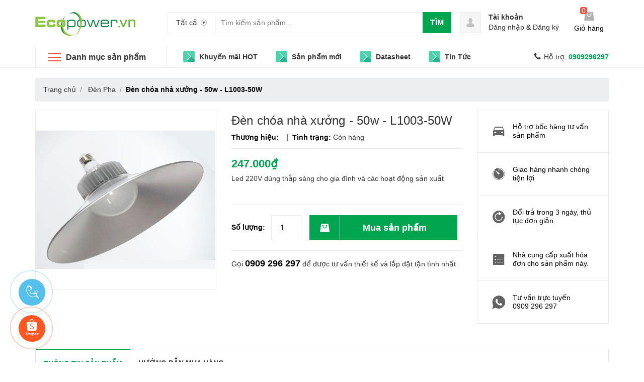

--- FILE ---
content_type: text/html; charset=utf-8
request_url: https://diennangluongmattroi.vn/den-choa-nha-xuong-50w-l1003-50w
body_size: 82275
content:
<!DOCTYPE html>
<html lang="vi" prefix="og: https://diennangluongmattroi.vn">
	<head>
		<!-- Google Tag Manager -->
<script>(function(w,d,s,l,i){w[l]=w[l]||[];w[l].push({'gtm.start':
new Date().getTime(),event:'gtm.js'});var f=d.getElementsByTagName(s)[0],
j=d.createElement(s),dl=l!='dataLayer'?'&l='+l:'';j.async=true;j.src=
'https://www.googletagmanager.com/gtm.js?id='+i+dl;f.parentNode.insertBefore(j,f);
})(window,document,'script','dataLayer','GTM-WW54CXH');</script>
<!-- End Google Tag Manager -->
 <meta name="google-site-verification" content="xAk_2eQ4CR4gFozoDYUFa2ASlYYn2A67jUQgQ9-IXRc" />
 <meta name="google-site-verification" content="rVXFpfOSEkhBT-VASSDMJB7RmMdUfgC0UCIZq--t0vE" />
 <meta name="description" content="Điện năng lượng mặt trời - Chuyên cung cấp các sản 
phẩm điện năng lượng mặt trời chính hãng, chất lượng cao. Gọi ngay 0909296297 để được tư vấn miễn 
phí!">
		<link rel="stylesheet" href="https://cdnjs.cloudflare.com/ajax/libs/font-awesome/6.4.0/css/all.min.css" integrity="sha512-iecdLmaskl7CVkqkXNQ/ZH/XLlvWZOJyj7Yy7tcenmpD1ypASozpmT/E0iPtmFIB46ZmdtAc9eNBvH0H/ZpiBw==" crossorigin="anonymous" referrerpolicy="no-referrer" />
		<!-- Google Tag Manager -->
<script>(function(w,d,s,l,i){w[l]=w[l]||[];w[l].push({'gtm.start':
new Date().getTime(),event:'gtm.js'});var f=d.getElementsByTagName(s)[0],
j=d.createElement(s),dl=l!='dataLayer'?'&l='+l:'';j.async=true;j.src=
'https://www.googletagmanager.com/gtm.js?id='+i+dl;f.parentNode.insertBefore(j,f);
})(window,document,'script','dataLayer','GTM-WW54CXH');</script>
<script>
	
function cont() {
  var x = document.getElementById("contdiv");
  if (x.style.display === "block") {
    x.style.display = "none";
  } else {
    x.style.display = "block";
  }
}
</script>
<!-- End Google Tag Manager -->
		<meta charset="UTF-8" />
		<meta name="viewport" content="width=device-width, initial-scale=1, maximum-scale=1">			
		<title>
			Đèn chóa nhà xưởng - 50w - L1003-50W
			
			
			 Điện Năng Lượng Mặt Trời			
		</title>		
		<!-- ================= Page description ================== -->
		<meta name="description" content="Thông tin chi tiết sản phẩm: * Bóng đèn led siêu sáng được sử dụng để thay thế cho các loại bóng compact hay bóng đèn sợi đốt, với những ưu điểm nổi bật của công nghệ LED siêu sáng bóng đèn led được dự báo sẽ là tương lai của chiếu sáng trên thế giới. - Tiết kiệm điện điện năng: Đèn led sử dụng công nghệ diode phát qua">
		<!-- ================= Meta ================== -->
		<meta name="keywords" content="Đèn chóa nhà xưởng - 50w - L1003-50W, Đèn Pha, Bóng Đèn, Điện Tử - Điện Gia Dụng, Điện Năng Lượng Mặt Trời, diennangluongmattroi.vn"/>		
		<link rel="canonical" href="https://diennangluongmattroivn.mysapo.net/den-choa-nha-xuong-50w-l1003-50w"/>
		<meta name='revisit-after' content='1 days' />
		<meta name="robots" content="noodp,index,follow" />
		<!-- ================= Favicon ================== -->
		
		<link rel="icon" href="//bizweb.dktcdn.net/100/414/235/themes/949467/assets/favicon.png?1767684008455" type="image/x-icon" />
		
		

	<meta property="og:type" content="product">
	<meta property="og:title" content="Đèn chóa nhà xưởng - 50w - L1003-50W">
	
		<meta property="og:image" content="http://bizweb.dktcdn.net/thumb/grande/100/414/235/products/51288720702045den-choa-jpeg.jpg?v=1608200565407">
		<meta property="og:image:secure_url" content="https://bizweb.dktcdn.net/thumb/grande/100/414/235/products/51288720702045den-choa-jpeg.jpg?v=1608200565407">
	
	<meta property="og:price:amount" content="247.000">
	<meta property="og:price:currency" content="VND">

<meta property="og:description" content="Thông tin chi tiết sản phẩm: * Bóng đèn led siêu sáng được sử dụng để thay thế cho các loại bóng compact hay bóng đèn sợi đốt, với những ưu điểm nổi bật của công nghệ LED siêu sáng bóng đèn led được dự báo sẽ là tương lai của chiếu sáng trên thế giới. - Tiết kiệm điện điện năng: Đèn led sử dụng công nghệ diode phát qua">
<meta property="og:url" content="https://diennangluongmattroivn.mysapo.net/den-choa-nha-xuong-50w-l1003-50w">
<meta property="og:site_name" content="Điện Năng Lượng Mặt Trời">
		
<script type="application/ld+json">
        {
        "@context": "http://schema.org",
        "@type": "BreadcrumbList",
        "itemListElement": 
        [
            {
                "@type": "ListItem",
                "position": 1,
                "item": 
                {
                  "@id": "https://diennangluongmattroi.vn",
                  "name": "Trang chủ"
                }
            },
      
            {
                "@type": "ListItem",
                "position": 2,
                "item": 
                {
                  "@id": "https://diennangluongmattroi.vn/den-choa-nha-xuong-50w-l1003-50w",
                  "name": "Đèn chóa nhà xưởng - 50w - L1003-50W"
                }
            }
      
        
      
      
      
      
    
        ]
        }
</script>

		<link rel="preload" as='style' type="text/css" href="//bizweb.dktcdn.net/100/414/235/themes/949467/assets/style.css?1767684008455">
<link rel="preload" as='style' type="text/css" href="//bizweb.dktcdn.net/100/414/235/themes/949467/assets/ecentre.css?1767684008455">
<link rel="preload" as='style'  type="text/css" href="//bizweb.dktcdn.net/100/414/235/themes/949467/assets/module.css?1767684008455">
<link rel="preload" as='style' type="text/css" href="//bizweb.dktcdn.net/100/414/235/themes/949467/assets/responsive.scss.css?1767684008455">
<link href="//bizweb.dktcdn.net/100/414/235/themes/949467/assets/style.css?1767684008455" rel="stylesheet" type="text/css" media="all" />
<link href="//bizweb.dktcdn.net/100/414/235/themes/949467/assets/ecentre.css?1767684008455" rel="stylesheet" type="text/css" media="all" />
<link href="//bizweb.dktcdn.net/100/414/235/themes/949467/assets/module.css?1767684008455" rel="stylesheet" type="text/css" media="all" />
<link href="//bizweb.dktcdn.net/100/414/235/themes/949467/assets/responsive.scss.css?1767684008455" rel="stylesheet" type="text/css" media="all" />

		<script>
	/*! jQuery v2.2.3 | (c) jQuery Foundation | jquery.org/license */
	!function(a,b){"object"==typeof module&&"object"==typeof module.exports?module.exports=a.document?b(a,!0):function(a){if(!a.document)throw new Error("jQuery requires a window with a document");return b(a)}:b(a)}("undefined"!=typeof window?window:this,function(a,b){var c=[],d=a.document,e=c.slice,f=c.concat,g=c.push,h=c.indexOf,i={},j=i.toString,k=i.hasOwnProperty,l={},m="2.2.3",n=function(a,b){return new n.fn.init(a,b)},o=/^[\s\uFEFF\xA0]+|[\s\uFEFF\xA0]+$/g,p=/^-ms-/,q=/-([\da-z])/gi,r=function(a,b){return b.toUpperCase()};n.fn=n.prototype={jquery:m,constructor:n,selector:"",length:0,toArray:function(){return e.call(this)},get:function(a){return null!=a?0>a?this[a+this.length]:this[a]:e.call(this)},pushStack:function(a){var b=n.merge(this.constructor(),a);return b.prevObject=this,b.context=this.context,b},each:function(a){return n.each(this,a)},map:function(a){return this.pushStack(n.map(this,function(b,c){return a.call(b,c,b)}))},slice:function(){return this.pushStack(e.apply(this,arguments))},first:function(){return this.eq(0)},last:function(){return this.eq(-1)},eq:function(a){var b=this.length,c=+a+(0>a?b:0);return this.pushStack(c>=0&&b>c?[this[c]]:[])},end:function(){return this.prevObject||this.constructor()},push:g,sort:c.sort,splice:c.splice},n.extend=n.fn.extend=function(){var a,b,c,d,e,f,g=arguments[0]||{},h=1,i=arguments.length,j=!1;for("boolean"==typeof g&&(j=g,g=arguments[h]||{},h++),"object"==typeof g||n.isFunction(g)||(g={}),h===i&&(g=this,h--);i>h;h++)if(null!=(a=arguments[h]))for(b in a)c=g[b],d=a[b],g!==d&&(j&&d&&(n.isPlainObject(d)||(e=n.isArray(d)))?(e?(e=!1,f=c&&n.isArray(c)?c:[]):f=c&&n.isPlainObject(c)?c:{},g[b]=n.extend(j,f,d)):void 0!==d&&(g[b]=d));return g},n.extend({expando:"jQuery"+(m+Math.random()).replace(/\D/g,""),isReady:!0,error:function(a){throw new Error(a)},noop:function(){},isFunction:function(a){return"function"===n.type(a)},isArray:Array.isArray,isWindow:function(a){return null!=a&&a===a.window},isNumeric:function(a){var b=a&&a.toString();return!n.isArray(a)&&b-parseFloat(b)+1>=0},isPlainObject:function(a){var b;if("object"!==n.type(a)||a.nodeType||n.isWindow(a))return!1;if(a.constructor&&!k.call(a,"constructor")&&!k.call(a.constructor.prototype||{},"isPrototypeOf"))return!1;for(b in a);return void 0===b||k.call(a,b)},isEmptyObject:function(a){var b;for(b in a)return!1;return!0},type:function(a){return null==a?a+"":"object"==typeof a||"function"==typeof a?i[j.call(a)]||"object":typeof a},globalEval:function(a){var b,c=eval;a=n.trim(a),a&&(1===a.indexOf("use strict")?(b=d.createElement("script"),b.text=a,d.head.appendChild(b).parentNode.removeChild(b)):c(a))},camelCase:function(a){return a.replace(p,"ms-").replace(q,r)},nodeName:function(a,b){return a.nodeName&&a.nodeName.toLowerCase()===b.toLowerCase()},each:function(a,b){var c,d=0;if(s(a)){for(c=a.length;c>d;d++)if(b.call(a[d],d,a[d])===!1)break}else for(d in a)if(b.call(a[d],d,a[d])===!1)break;return a},trim:function(a){return null==a?"":(a+"").replace(o,"")},makeArray:function(a,b){var c=b||[];return null!=a&&(s(Object(a))?n.merge(c,"string"==typeof a?[a]:a):g.call(c,a)),c},inArray:function(a,b,c){return null==b?-1:h.call(b,a,c)},merge:function(a,b){for(var c=+b.length,d=0,e=a.length;c>d;d++)a[e++]=b[d];return a.length=e,a},grep:function(a,b,c){for(var d,e=[],f=0,g=a.length,h=!c;g>f;f++)d=!b(a[f],f),d!==h&&e.push(a[f]);return e},map:function(a,b,c){var d,e,g=0,h=[];if(s(a))for(d=a.length;d>g;g++)e=b(a[g],g,c),null!=e&&h.push(e);else for(g in a)e=b(a[g],g,c),null!=e&&h.push(e);return f.apply([],h)},guid:1,proxy:function(a,b){var c,d,f;return"string"==typeof b&&(c=a[b],b=a,a=c),n.isFunction(a)?(d=e.call(arguments,2),f=function(){return a.apply(b||this,d.concat(e.call(arguments)))},f.guid=a.guid=a.guid||n.guid++,f):void 0},now:Date.now,support:l}),"function"==typeof Symbol&&(n.fn[Symbol.iterator]=c[Symbol.iterator]),n.each("Boolean Number String Function Array Date RegExp Object Error Symbol".split(" "),function(a,b){i["[object "+b+"]"]=b.toLowerCase()});function s(a){var b=!!a&&"length"in a&&a.length,c=n.type(a);return"function"===c||n.isWindow(a)?!1:"array"===c||0===b||"number"==typeof b&&b>0&&b-1 in a}var t=function(a){var b,c,d,e,f,g,h,i,j,k,l,m,n,o,p,q,r,s,t,u="sizzle"+1*new Date,v=a.document,w=0,x=0,y=ga(),z=ga(),A=ga(),B=function(a,b){return a===b&&(l=!0),0},C=1<<31,D={}.hasOwnProperty,E=[],F=E.pop,G=E.push,H=E.push,I=E.slice,J=function(a,b){for(var c=0,d=a.length;d>c;c++)if(a[c]===b)return c;return-1},K="checked|selected|async|autofocus|autoplay|controls|defer|disabled|hidden|ismap|loop|multiple|open|readonly|required|scoped",L="[\\x20\\t\\r\\n\\f]",M="(?:\\\\.|[\\w-]|[^\\x00-\\xa0])+",N="\\["+L+"*("+M+")(?:"+L+"*([*^$|!~]?=)"+L+"*(?:'((?:\\\\.|[^\\\\'])*)'|\"((?:\\\\.|[^\\\\\"])*)\"|("+M+"))|)"+L+"*\\]",O=":("+M+")(?:\\((('((?:\\\\.|[^\\\\'])*)'|\"((?:\\\\.|[^\\\\\"])*)\")|((?:\\\\.|[^\\\\()[\\]]|"+N+")*)|.*)\\)|)",P=new RegExp(L+"+","g"),Q=new RegExp("^"+L+"+|((?:^|[^\\\\])(?:\\\\.)*)"+L+"+$","g"),R=new RegExp("^"+L+"*,"+L+"*"),S=new RegExp("^"+L+"*([>+~]|"+L+")"+L+"*"),T=new RegExp("="+L+"*([^\\]'\"]*?)"+L+"*\\]","g"),U=new RegExp(O),V=new RegExp("^"+M+"$"),W={ID:new RegExp("^#("+M+")"),CLASS:new RegExp("^\\.("+M+")"),TAG:new RegExp("^("+M+"|[*])"),ATTR:new RegExp("^"+N),PSEUDO:new RegExp("^"+O),CHILD:new RegExp("^:(only|first|last|nth|nth-last)-(child|of-type)(?:\\("+L+"*(even|odd|(([+-]|)(\\d*)n|)"+L+"*(?:([+-]|)"+L+"*(\\d+)|))"+L+"*\\)|)","i"),bool:new RegExp("^(?:"+K+")$","i"),needsContext:new RegExp("^"+L+"*[>+~]|:(even|odd|eq|gt|lt|nth|first|last)(?:\\("+L+"*((?:-\\d)?\\d*)"+L+"*\\)|)(?=[^-]|$)","i")},X=/^(?:input|select|textarea|button)$/i,Y=/^h\d$/i,Z=/^[^{]+\{\s*\[native \w/,$=/^(?:#([\w-]+)|(\w+)|\.([\w-]+))$/,_=/[+~]/,aa=/'|\\/g,ba=new RegExp("\\\\([\\da-f]{1,6}"+L+"?|("+L+")|.)","ig"),ca=function(a,b,c){var d="0x"+b-65536;return d!==d||c?b:0>d?String.fromCharCode(d+65536):String.fromCharCode(d>>10|55296,1023&d|56320)},da=function(){m()};try{H.apply(E=I.call(v.childNodes),v.childNodes),E[v.childNodes.length].nodeType}catch(ea){H={apply:E.length?function(a,b){G.apply(a,I.call(b))}:function(a,b){var c=a.length,d=0;while(a[c++]=b[d++]);a.length=c-1}}}function fa(a,b,d,e){var f,h,j,k,l,o,r,s,w=b&&b.ownerDocument,x=b?b.nodeType:9;if(d=d||[],"string"!=typeof a||!a||1!==x&&9!==x&&11!==x)return d;if(!e&&((b?b.ownerDocument||b:v)!==n&&m(b),b=b||n,p)){if(11!==x&&(o=$.exec(a)))if(f=o[1]){if(9===x){if(!(j=b.getElementById(f)))return d;if(j.id===f)return d.push(j),d}else if(w&&(j=w.getElementById(f))&&t(b,j)&&j.id===f)return d.push(j),d}else{if(o[2])return H.apply(d,b.getElementsByTagName(a)),d;if((f=o[3])&&c.getElementsByClassName&&b.getElementsByClassName)return H.apply(d,b.getElementsByClassName(f)),d}if(c.qsa&&!A[a+" "]&&(!q||!q.test(a))){if(1!==x)w=b,s=a;else if("object"!==b.nodeName.toLowerCase()){(k=b.getAttribute("id"))?k=k.replace(aa,"\\$&"):b.setAttribute("id",k=u),r=g(a),h=r.length,l=V.test(k)?"#"+k:"[id='"+k+"']";while(h--)r[h]=l+" "+qa(r[h]);s=r.join(","),w=_.test(a)&&oa(b.parentNode)||b}if(s)try{return H.apply(d,w.querySelectorAll(s)),d}catch(y){}finally{k===u&&b.removeAttribute("id")}}}return i(a.replace(Q,"$1"),b,d,e)}function ga(){var a=[];function b(c,e){return a.push(c+" ")>d.cacheLength&&delete b[a.shift()],b[c+" "]=e}return b}function ha(a){return a[u]=!0,a}function ia(a){var b=n.createElement("div");try{return!!a(b)}catch(c){return!1}finally{b.parentNode&&b.parentNode.removeChild(b),b=null}}function ja(a,b){var c=a.split("|"),e=c.length;while(e--)d.attrHandle[c[e]]=b}function ka(a,b){var c=b&&a,d=c&&1===a.nodeType&&1===b.nodeType&&(~b.sourceIndex||C)-(~a.sourceIndex||C);if(d)return d;if(c)while(c=c.nextSibling)if(c===b)return-1;return a?1:-1}function la(a){return function(b){var c=b.nodeName.toLowerCase();return"input"===c&&b.type===a}}function ma(a){return function(b){var c=b.nodeName.toLowerCase();return("input"===c||"button"===c)&&b.type===a}}function na(a){return ha(function(b){return b=+b,ha(function(c,d){var e,f=a([],c.length,b),g=f.length;while(g--)c[e=f[g]]&&(c[e]=!(d[e]=c[e]))})})}function oa(a){return a&&"undefined"!=typeof a.getElementsByTagName&&a}c=fa.support={},f=fa.isXML=function(a){var b=a&&(a.ownerDocument||a).documentElement;return b?"HTML"!==b.nodeName:!1},m=fa.setDocument=function(a){var b,e,g=a?a.ownerDocument||a:v;return g!==n&&9===g.nodeType&&g.documentElement?(n=g,o=n.documentElement,p=!f(n),(e=n.defaultView)&&e.top!==e&&(e.addEventListener?e.addEventListener("unload",da,!1):e.attachEvent&&e.attachEvent("onunload",da)),c.attributes=ia(function(a){return a.className="i",!a.getAttribute("className")}),c.getElementsByTagName=ia(function(a){return a.appendChild(n.createComment("")),!a.getElementsByTagName("*").length}),c.getElementsByClassName=Z.test(n.getElementsByClassName),c.getById=ia(function(a){return o.appendChild(a).id=u,!n.getElementsByName||!n.getElementsByName(u).length}),c.getById?(d.find.ID=function(a,b){if("undefined"!=typeof b.getElementById&&p){var c=b.getElementById(a);return c?[c]:[]}},d.filter.ID=function(a){var b=a.replace(ba,ca);return function(a){return a.getAttribute("id")===b}}):(delete d.find.ID,d.filter.ID=function(a){var b=a.replace(ba,ca);return function(a){var c="undefined"!=typeof a.getAttributeNode&&a.getAttributeNode("id");return c&&c.value===b}}),d.find.TAG=c.getElementsByTagName?function(a,b){return"undefined"!=typeof b.getElementsByTagName?b.getElementsByTagName(a):c.qsa?b.querySelectorAll(a):void 0}:function(a,b){var c,d=[],e=0,f=b.getElementsByTagName(a);if("*"===a){while(c=f[e++])1===c.nodeType&&d.push(c);return d}return f},d.find.CLASS=c.getElementsByClassName&&function(a,b){return"undefined"!=typeof b.getElementsByClassName&&p?b.getElementsByClassName(a):void 0},r=[],q=[],(c.qsa=Z.test(n.querySelectorAll))&&(ia(function(a){o.appendChild(a).innerHTML="<a id='"+u+"'></a><select id='"+u+"-\r\\' msallowcapture=''><option selected=''></option></select>",a.querySelectorAll("[msallowcapture^='']").length&&q.push("[*^$]="+L+"*(?:''|\"\")"),a.querySelectorAll("[selected]").length||q.push("\\["+L+"*(?:value|"+K+")"),a.querySelectorAll("[id~="+u+"-]").length||q.push("~="),a.querySelectorAll(":checked").length||q.push(":checked"),a.querySelectorAll("a#"+u+"+*").length||q.push(".#.+[+~]")}),ia(function(a){var b=n.createElement("input");b.setAttribute("type","hidden"),a.appendChild(b).setAttribute("name","D"),a.querySelectorAll("[name=d]").length&&q.push("name"+L+"*[*^$|!~]?="),a.querySelectorAll(":enabled").length||q.push(":enabled",":disabled"),a.querySelectorAll("*,:x"),q.push(",.*:")})),(c.matchesSelector=Z.test(s=o.matches||o.webkitMatchesSelector||o.mozMatchesSelector||o.oMatchesSelector||o.msMatchesSelector))&&ia(function(a){c.disconnectedMatch=s.call(a,"div"),s.call(a,"[s!='']:x"),r.push("!=",O)}),q=q.length&&new RegExp(q.join("|")),r=r.length&&new RegExp(r.join("|")),b=Z.test(o.compareDocumentPosition),t=b||Z.test(o.contains)?function(a,b){var c=9===a.nodeType?a.documentElement:a,d=b&&b.parentNode;return a===d||!(!d||1!==d.nodeType||!(c.contains?c.contains(d):a.compareDocumentPosition&&16&a.compareDocumentPosition(d)))}:function(a,b){if(b)while(b=b.parentNode)if(b===a)return!0;return!1},B=b?function(a,b){if(a===b)return l=!0,0;var d=!a.compareDocumentPosition-!b.compareDocumentPosition;return d?d:(d=(a.ownerDocument||a)===(b.ownerDocument||b)?a.compareDocumentPosition(b):1,1&d||!c.sortDetached&&b.compareDocumentPosition(a)===d?a===n||a.ownerDocument===v&&t(v,a)?-1:b===n||b.ownerDocument===v&&t(v,b)?1:k?J(k,a)-J(k,b):0:4&d?-1:1)}:function(a,b){if(a===b)return l=!0,0;var c,d=0,e=a.parentNode,f=b.parentNode,g=[a],h=[b];if(!e||!f)return a===n?-1:b===n?1:e?-1:f?1:k?J(k,a)-J(k,b):0;if(e===f)return ka(a,b);c=a;while(c=c.parentNode)g.unshift(c);c=b;while(c=c.parentNode)h.unshift(c);while(g[d]===h[d])d++;return d?ka(g[d],h[d]):g[d]===v?-1:h[d]===v?1:0},n):n},fa.matches=function(a,b){return fa(a,null,null,b)},fa.matchesSelector=function(a,b){if((a.ownerDocument||a)!==n&&m(a),b=b.replace(T,"='$1']"),c.matchesSelector&&p&&!A[b+" "]&&(!r||!r.test(b))&&(!q||!q.test(b)))try{var d=s.call(a,b);if(d||c.disconnectedMatch||a.document&&11!==a.document.nodeType)return d}catch(e){}return fa(b,n,null,[a]).length>0},fa.contains=function(a,b){return(a.ownerDocument||a)!==n&&m(a),t(a,b)},fa.attr=function(a,b){(a.ownerDocument||a)!==n&&m(a);var e=d.attrHandle[b.toLowerCase()],f=e&&D.call(d.attrHandle,b.toLowerCase())?e(a,b,!p):void 0;return void 0!==f?f:c.attributes||!p?a.getAttribute(b):(f=a.getAttributeNode(b))&&f.specified?f.value:null},fa.error=function(a){throw new Error("Syntax error, unrecognized expression: "+a)},fa.uniqueSort=function(a){var b,d=[],e=0,f=0;if(l=!c.detectDuplicates,k=!c.sortStable&&a.slice(0),a.sort(B),l){while(b=a[f++])b===a[f]&&(e=d.push(f));while(e--)a.splice(d[e],1)}return k=null,a},e=fa.getText=function(a){var b,c="",d=0,f=a.nodeType;if(f){if(1===f||9===f||11===f){if("string"==typeof a.textContent)return a.textContent;for(a=a.firstChild;a;a=a.nextSibling)c+=e(a)}else if(3===f||4===f)return a.nodeValue}else while(b=a[d++])c+=e(b);return c},d=fa.selectors={cacheLength:50,createPseudo:ha,match:W,attrHandle:{},find:{},relative:{">":{dir:"parentNode",first:!0}," ":{dir:"parentNode"},"+":{dir:"previousSibling",first:!0},"~":{dir:"previousSibling"}},preFilter:{ATTR:function(a){return a[1]=a[1].replace(ba,ca),a[3]=(a[3]||a[4]||a[5]||"").replace(ba,ca),"~="===a[2]&&(a[3]=" "+a[3]+" "),a.slice(0,4)},CHILD:function(a){return a[1]=a[1].toLowerCase(),"nth"===a[1].slice(0,3)?(a[3]||fa.error(a[0]),a[4]=+(a[4]?a[5]+(a[6]||1):2*("even"===a[3]||"odd"===a[3])),a[5]=+(a[7]+a[8]||"odd"===a[3])):a[3]&&fa.error(a[0]),a},PSEUDO:function(a){var b,c=!a[6]&&a[2];return W.CHILD.test(a[0])?null:(a[3]?a[2]=a[4]||a[5]||"":c&&U.test(c)&&(b=g(c,!0))&&(b=c.indexOf(")",c.length-b)-c.length)&&(a[0]=a[0].slice(0,b),a[2]=c.slice(0,b)),a.slice(0,3))}},filter:{TAG:function(a){var b=a.replace(ba,ca).toLowerCase();return"*"===a?function(){return!0}:function(a){return a.nodeName&&a.nodeName.toLowerCase()===b}},CLASS:function(a){var b=y[a+" "];return b||(b=new RegExp("(^|"+L+")"+a+"("+L+"|$)"))&&y(a,function(a){return b.test("string"==typeof a.className&&a.className||"undefined"!=typeof a.getAttribute&&a.getAttribute("class")||"")})},ATTR:function(a,b,c){return function(d){var e=fa.attr(d,a);return null==e?"!="===b:b?(e+="","="===b?e===c:"!="===b?e!==c:"^="===b?c&&0===e.indexOf(c):"*="===b?c&&e.indexOf(c)>-1:"$="===b?c&&e.slice(-c.length)===c:"~="===b?(" "+e.replace(P," ")+" ").indexOf(c)>-1:"|="===b?e===c||e.slice(0,c.length+1)===c+"-":!1):!0}},CHILD:function(a,b,c,d,e){var f="nth"!==a.slice(0,3),g="last"!==a.slice(-4),h="of-type"===b;return 1===d&&0===e?function(a){return!!a.parentNode}:function(b,c,i){var j,k,l,m,n,o,p=f!==g?"nextSibling":"previousSibling",q=b.parentNode,r=h&&b.nodeName.toLowerCase(),s=!i&&!h,t=!1;if(q){if(f){while(p){m=b;while(m=m[p])if(h?m.nodeName.toLowerCase()===r:1===m.nodeType)return!1;o=p="only"===a&&!o&&"nextSibling"}return!0}if(o=[g?q.firstChild:q.lastChild],g&&s){m=q,l=m[u]||(m[u]={}),k=l[m.uniqueID]||(l[m.uniqueID]={}),j=k[a]||[],n=j[0]===w&&j[1],t=n&&j[2],m=n&&q.childNodes[n];while(m=++n&&m&&m[p]||(t=n=0)||o.pop())if(1===m.nodeType&&++t&&m===b){k[a]=[w,n,t];break}}else if(s&&(m=b,l=m[u]||(m[u]={}),k=l[m.uniqueID]||(l[m.uniqueID]={}),j=k[a]||[],n=j[0]===w&&j[1],t=n),t===!1)while(m=++n&&m&&m[p]||(t=n=0)||o.pop())if((h?m.nodeName.toLowerCase()===r:1===m.nodeType)&&++t&&(s&&(l=m[u]||(m[u]={}),k=l[m.uniqueID]||(l[m.uniqueID]={}),k[a]=[w,t]),m===b))break;return t-=e,t===d||t%d===0&&t/d>=0}}},PSEUDO:function(a,b){var c,e=d.pseudos[a]||d.setFilters[a.toLowerCase()]||fa.error("unsupported pseudo: "+a);return e[u]?e(b):e.length>1?(c=[a,a,"",b],d.setFilters.hasOwnProperty(a.toLowerCase())?ha(function(a,c){var d,f=e(a,b),g=f.length;while(g--)d=J(a,f[g]),a[d]=!(c[d]=f[g])}):function(a){return e(a,0,c)}):e}},pseudos:{not:ha(function(a){var b=[],c=[],d=h(a.replace(Q,"$1"));return d[u]?ha(function(a,b,c,e){var f,g=d(a,null,e,[]),h=a.length;while(h--)(f=g[h])&&(a[h]=!(b[h]=f))}):function(a,e,f){return b[0]=a,d(b,null,f,c),b[0]=null,!c.pop()}}),has:ha(function(a){return function(b){return fa(a,b).length>0}}),contains:ha(function(a){return a=a.replace(ba,ca),function(b){return(b.textContent||b.innerText||e(b)).indexOf(a)>-1}}),lang:ha(function(a){return V.test(a||"")||fa.error("unsupported lang: "+a),a=a.replace(ba,ca).toLowerCase(),function(b){var c;do if(c=p?b.lang:b.getAttribute("xml:lang")||b.getAttribute("lang"))return c=c.toLowerCase(),c===a||0===c.indexOf(a+"-");while((b=b.parentNode)&&1===b.nodeType);return!1}}),target:function(b){var c=a.location&&a.location.hash;return c&&c.slice(1)===b.id},root:function(a){return a===o},focus:function(a){return a===n.activeElement&&(!n.hasFocus||n.hasFocus())&&!!(a.type||a.href||~a.tabIndex)},enabled:function(a){return a.disabled===!1},disabled:function(a){return a.disabled===!0},checked:function(a){var b=a.nodeName.toLowerCase();return"input"===b&&!!a.checked||"option"===b&&!!a.selected},selected:function(a){return a.parentNode&&a.parentNode.selectedIndex,a.selected===!0},empty:function(a){for(a=a.firstChild;a;a=a.nextSibling)if(a.nodeType<6)return!1;return!0},parent:function(a){return!d.pseudos.empty(a)},header:function(a){return Y.test(a.nodeName)},input:function(a){return X.test(a.nodeName)},button:function(a){var b=a.nodeName.toLowerCase();return"input"===b&&"button"===a.type||"button"===b},text:function(a){var b;return"input"===a.nodeName.toLowerCase()&&"text"===a.type&&(null==(b=a.getAttribute("type"))||"text"===b.toLowerCase())},first:na(function(){return[0]}),last:na(function(a,b){return[b-1]}),eq:na(function(a,b,c){return[0>c?c+b:c]}),even:na(function(a,b){for(var c=0;b>c;c+=2)a.push(c);return a}),odd:na(function(a,b){for(var c=1;b>c;c+=2)a.push(c);return a}),lt:na(function(a,b,c){for(var d=0>c?c+b:c;--d>=0;)a.push(d);return a}),gt:na(function(a,b,c){for(var d=0>c?c+b:c;++d<b;)a.push(d);return a})}},d.pseudos.nth=d.pseudos.eq;for(b in{radio:!0,checkbox:!0,file:!0,password:!0,image:!0})d.pseudos[b]=la(b);for(b in{submit:!0,reset:!0})d.pseudos[b]=ma(b);function pa(){}pa.prototype=d.filters=d.pseudos,d.setFilters=new pa,g=fa.tokenize=function(a,b){var c,e,f,g,h,i,j,k=z[a+" "];if(k)return b?0:k.slice(0);h=a,i=[],j=d.preFilter;while(h){c&&!(e=R.exec(h))||(e&&(h=h.slice(e[0].length)||h),i.push(f=[])),c=!1,(e=S.exec(h))&&(c=e.shift(),f.push({value:c,type:e[0].replace(Q," ")}),h=h.slice(c.length));for(g in d.filter)!(e=W[g].exec(h))||j[g]&&!(e=j[g](e))||(c=e.shift(),f.push({value:c,type:g,matches:e}),h=h.slice(c.length));if(!c)break}return b?h.length:h?fa.error(a):z(a,i).slice(0)};function qa(a){for(var b=0,c=a.length,d="";c>b;b++)d+=a[b].value;return d}function ra(a,b,c){var d=b.dir,e=c&&"parentNode"===d,f=x++;return b.first?function(b,c,f){while(b=b[d])if(1===b.nodeType||e)return a(b,c,f)}:function(b,c,g){var h,i,j,k=[w,f];if(g){while(b=b[d])if((1===b.nodeType||e)&&a(b,c,g))return!0}else while(b=b[d])if(1===b.nodeType||e){if(j=b[u]||(b[u]={}),i=j[b.uniqueID]||(j[b.uniqueID]={}),(h=i[d])&&h[0]===w&&h[1]===f)return k[2]=h[2];if(i[d]=k,k[2]=a(b,c,g))return!0}}}function sa(a){return a.length>1?function(b,c,d){var e=a.length;while(e--)if(!a[e](b,c,d))return!1;return!0}:a[0]}function ta(a,b,c){for(var d=0,e=b.length;e>d;d++)fa(a,b[d],c);return c}function ua(a,b,c,d,e){for(var f,g=[],h=0,i=a.length,j=null!=b;i>h;h++)(f=a[h])&&(c&&!c(f,d,e)||(g.push(f),j&&b.push(h)));return g}function va(a,b,c,d,e,f){return d&&!d[u]&&(d=va(d)),e&&!e[u]&&(e=va(e,f)),ha(function(f,g,h,i){var j,k,l,m=[],n=[],o=g.length,p=f||ta(b||"*",h.nodeType?[h]:h,[]),q=!a||!f&&b?p:ua(p,m,a,h,i),r=c?e||(f?a:o||d)?[]:g:q;if(c&&c(q,r,h,i),d){j=ua(r,n),d(j,[],h,i),k=j.length;while(k--)(l=j[k])&&(r[n[k]]=!(q[n[k]]=l))}if(f){if(e||a){if(e){j=[],k=r.length;while(k--)(l=r[k])&&j.push(q[k]=l);e(null,r=[],j,i)}k=r.length;while(k--)(l=r[k])&&(j=e?J(f,l):m[k])>-1&&(f[j]=!(g[j]=l))}}else r=ua(r===g?r.splice(o,r.length):r),e?e(null,g,r,i):H.apply(g,r)})}function wa(a){for(var b,c,e,f=a.length,g=d.relative[a[0].type],h=g||d.relative[" "],i=g?1:0,k=ra(function(a){return a===b},h,!0),l=ra(function(a){return J(b,a)>-1},h,!0),m=[function(a,c,d){var e=!g&&(d||c!==j)||((b=c).nodeType?k(a,c,d):l(a,c,d));return b=null,e}];f>i;i++)if(c=d.relative[a[i].type])m=[ra(sa(m),c)];else{if(c=d.filter[a[i].type].apply(null,a[i].matches),c[u]){for(e=++i;f>e;e++)if(d.relative[a[e].type])break;return va(i>1&&sa(m),i>1&&qa(a.slice(0,i-1).concat({value:" "===a[i-2].type?"*":""})).replace(Q,"$1"),c,e>i&&wa(a.slice(i,e)),f>e&&wa(a=a.slice(e)),f>e&&qa(a))}m.push(c)}return sa(m)}function xa(a,b){var c=b.length>0,e=a.length>0,f=function(f,g,h,i,k){var l,o,q,r=0,s="0",t=f&&[],u=[],v=j,x=f||e&&d.find.TAG("*",k),y=w+=null==v?1:Math.random()||.1,z=x.length;for(k&&(j=g===n||g||k);s!==z&&null!=(l=x[s]);s++){if(e&&l){o=0,g||l.ownerDocument===n||(m(l),h=!p);while(q=a[o++])if(q(l,g||n,h)){i.push(l);break}k&&(w=y)}c&&((l=!q&&l)&&r--,f&&t.push(l))}if(r+=s,c&&s!==r){o=0;while(q=b[o++])q(t,u,g,h);if(f){if(r>0)while(s--)t[s]||u[s]||(u[s]=F.call(i));u=ua(u)}H.apply(i,u),k&&!f&&u.length>0&&r+b.length>1&&fa.uniqueSort(i)}return k&&(w=y,j=v),t};return c?ha(f):f}return h=fa.compile=function(a,b){var c,d=[],e=[],f=A[a+" "];if(!f){b||(b=g(a)),c=b.length;while(c--)f=wa(b[c]),f[u]?d.push(f):e.push(f);f=A(a,xa(e,d)),f.selector=a}return f},i=fa.select=function(a,b,e,f){var i,j,k,l,m,n="function"==typeof a&&a,o=!f&&g(a=n.selector||a);if(e=e||[],1===o.length){if(j=o[0]=o[0].slice(0),j.length>2&&"ID"===(k=j[0]).type&&c.getById&&9===b.nodeType&&p&&d.relative[j[1].type]){if(b=(d.find.ID(k.matches[0].replace(ba,ca),b)||[])[0],!b)return e;n&&(b=b.parentNode),a=a.slice(j.shift().value.length)}i=W.needsContext.test(a)?0:j.length;while(i--){if(k=j[i],d.relative[l=k.type])break;if((m=d.find[l])&&(f=m(k.matches[0].replace(ba,ca),_.test(j[0].type)&&oa(b.parentNode)||b))){if(j.splice(i,1),a=f.length&&qa(j),!a)return H.apply(e,f),e;break}}}return(n||h(a,o))(f,b,!p,e,!b||_.test(a)&&oa(b.parentNode)||b),e},c.sortStable=u.split("").sort(B).join("")===u,c.detectDuplicates=!!l,m(),c.sortDetached=ia(function(a){return 1&a.compareDocumentPosition(n.createElement("div"))}),ia(function(a){return a.innerHTML="<a href='#'></a>","#"===a.firstChild.getAttribute("href")})||ja("type|href|height|width",function(a,b,c){return c?void 0:a.getAttribute(b,"type"===b.toLowerCase()?1:2)}),c.attributes&&ia(function(a){return a.innerHTML="<input/>",a.firstChild.setAttribute("value",""),""===a.firstChild.getAttribute("value")})||ja("value",function(a,b,c){return c||"input"!==a.nodeName.toLowerCase()?void 0:a.defaultValue}),ia(function(a){return null==a.getAttribute("disabled")})||ja(K,function(a,b,c){var d;return c?void 0:a[b]===!0?b.toLowerCase():(d=a.getAttributeNode(b))&&d.specified?d.value:null}),fa}(a);n.find=t,n.expr=t.selectors,n.expr[":"]=n.expr.pseudos,n.uniqueSort=n.unique=t.uniqueSort,n.text=t.getText,n.isXMLDoc=t.isXML,n.contains=t.contains;var u=function(a,b,c){var d=[],e=void 0!==c;while((a=a[b])&&9!==a.nodeType)if(1===a.nodeType){if(e&&n(a).is(c))break;d.push(a)}return d},v=function(a,b){for(var c=[];a;a=a.nextSibling)1===a.nodeType&&a!==b&&c.push(a);return c},w=n.expr.match.needsContext,x=/^<([\w-]+)\s*\/?>(?:<\/\1>|)$/,y=/^.[^:#\[\.,]*$/;function z(a,b,c){if(n.isFunction(b))return n.grep(a,function(a,d){return!!b.call(a,d,a)!==c});if(b.nodeType)return n.grep(a,function(a){return a===b!==c});if("string"==typeof b){if(y.test(b))return n.filter(b,a,c);b=n.filter(b,a)}return n.grep(a,function(a){return h.call(b,a)>-1!==c})}n.filter=function(a,b,c){var d=b[0];return c&&(a=":not("+a+")"),1===b.length&&1===d.nodeType?n.find.matchesSelector(d,a)?[d]:[]:n.find.matches(a,n.grep(b,function(a){return 1===a.nodeType}))},n.fn.extend({find:function(a){var b,c=this.length,d=[],e=this;if("string"!=typeof a)return this.pushStack(n(a).filter(function(){for(b=0;c>b;b++)if(n.contains(e[b],this))return!0}));for(b=0;c>b;b++)n.find(a,e[b],d);return d=this.pushStack(c>1?n.unique(d):d),d.selector=this.selector?this.selector+" "+a:a,d},filter:function(a){return this.pushStack(z(this,a||[],!1))},not:function(a){return this.pushStack(z(this,a||[],!0))},is:function(a){return!!z(this,"string"==typeof a&&w.test(a)?n(a):a||[],!1).length}});var A,B=/^(?:\s*(<[\w\W]+>)[^>]*|#([\w-]*))$/,C=n.fn.init=function(a,b,c){var e,f;if(!a)return this;if(c=c||A,"string"==typeof a){if(e="<"===a[0]&&">"===a[a.length-1]&&a.length>=3?[null,a,null]:B.exec(a),!e||!e[1]&&b)return!b||b.jquery?(b||c).find(a):this.constructor(b).find(a);if(e[1]){if(b=b instanceof n?b[0]:b,n.merge(this,n.parseHTML(e[1],b&&b.nodeType?b.ownerDocument||b:d,!0)),x.test(e[1])&&n.isPlainObject(b))for(e in b)n.isFunction(this[e])?this[e](b[e]):this.attr(e,b[e]);return this}return f=d.getElementById(e[2]),f&&f.parentNode&&(this.length=1,this[0]=f),this.context=d,this.selector=a,this}return a.nodeType?(this.context=this[0]=a,this.length=1,this):n.isFunction(a)?void 0!==c.ready?c.ready(a):a(n):(void 0!==a.selector&&(this.selector=a.selector,this.context=a.context),n.makeArray(a,this))};C.prototype=n.fn,A=n(d);var D=/^(?:parents|prev(?:Until|All))/,E={children:!0,contents:!0,next:!0,prev:!0};n.fn.extend({has:function(a){var b=n(a,this),c=b.length;return this.filter(function(){for(var a=0;c>a;a++)if(n.contains(this,b[a]))return!0})},closest:function(a,b){for(var c,d=0,e=this.length,f=[],g=w.test(a)||"string"!=typeof a?n(a,b||this.context):0;e>d;d++)for(c=this[d];c&&c!==b;c=c.parentNode)if(c.nodeType<11&&(g?g.index(c)>-1:1===c.nodeType&&n.find.matchesSelector(c,a))){f.push(c);break}return this.pushStack(f.length>1?n.uniqueSort(f):f)},index:function(a){return a?"string"==typeof a?h.call(n(a),this[0]):h.call(this,a.jquery?a[0]:a):this[0]&&this[0].parentNode?this.first().prevAll().length:-1},add:function(a,b){return this.pushStack(n.uniqueSort(n.merge(this.get(),n(a,b))))},addBack:function(a){return this.add(null==a?this.prevObject:this.prevObject.filter(a))}});function F(a,b){while((a=a[b])&&1!==a.nodeType);return a}n.each({parent:function(a){var b=a.parentNode;return b&&11!==b.nodeType?b:null},parents:function(a){return u(a,"parentNode")},parentsUntil:function(a,b,c){return u(a,"parentNode",c)},next:function(a){return F(a,"nextSibling")},prev:function(a){return F(a,"previousSibling")},nextAll:function(a){return u(a,"nextSibling")},prevAll:function(a){return u(a,"previousSibling")},nextUntil:function(a,b,c){return u(a,"nextSibling",c)},prevUntil:function(a,b,c){return u(a,"previousSibling",c)},siblings:function(a){return v((a.parentNode||{}).firstChild,a)},children:function(a){return v(a.firstChild)},contents:function(a){return a.contentDocument||n.merge([],a.childNodes)}},function(a,b){n.fn[a]=function(c,d){var e=n.map(this,b,c);return"Until"!==a.slice(-5)&&(d=c),d&&"string"==typeof d&&(e=n.filter(d,e)),this.length>1&&(E[a]||n.uniqueSort(e),D.test(a)&&e.reverse()),this.pushStack(e)}});var G=/\S+/g;function H(a){var b={};return n.each(a.match(G)||[],function(a,c){b[c]=!0}),b}n.Callbacks=function(a){a="string"==typeof a?H(a):n.extend({},a);var b,c,d,e,f=[],g=[],h=-1,i=function(){for(e=a.once,d=b=!0;g.length;h=-1){c=g.shift();while(++h<f.length)f[h].apply(c[0],c[1])===!1&&a.stopOnFalse&&(h=f.length,c=!1)}a.memory||(c=!1),b=!1,e&&(f=c?[]:"")},j={add:function(){return f&&(c&&!b&&(h=f.length-1,g.push(c)),function d(b){n.each(b,function(b,c){n.isFunction(c)?a.unique&&j.has(c)||f.push(c):c&&c.length&&"string"!==n.type(c)&&d(c)})}(arguments),c&&!b&&i()),this},remove:function(){return n.each(arguments,function(a,b){var c;while((c=n.inArray(b,f,c))>-1)f.splice(c,1),h>=c&&h--}),this},has:function(a){return a?n.inArray(a,f)>-1:f.length>0},empty:function(){return f&&(f=[]),this},disable:function(){return e=g=[],f=c="",this},disabled:function(){return!f},lock:function(){return e=g=[],c||(f=c=""),this},locked:function(){return!!e},fireWith:function(a,c){return e||(c=c||[],c=[a,c.slice?c.slice():c],g.push(c),b||i()),this},fire:function(){return j.fireWith(this,arguments),this},fired:function(){return!!d}};return j},n.extend({Deferred:function(a){var b=[["resolve","done",n.Callbacks("once memory"),"resolved"],["reject","fail",n.Callbacks("once memory"),"rejected"],["notify","progress",n.Callbacks("memory")]],c="pending",d={state:function(){return c},always:function(){return e.done(arguments).fail(arguments),this},then:function(){var a=arguments;return n.Deferred(function(c){n.each(b,function(b,f){var g=n.isFunction(a[b])&&a[b];e[f[1]](function(){var a=g&&g.apply(this,arguments);a&&n.isFunction(a.promise)?a.promise().progress(c.notify).done(c.resolve).fail(c.reject):c[f[0]+"With"](this===d?c.promise():this,g?[a]:arguments)})}),a=null}).promise()},promise:function(a){return null!=a?n.extend(a,d):d}},e={};return d.pipe=d.then,n.each(b,function(a,f){var g=f[2],h=f[3];d[f[1]]=g.add,h&&g.add(function(){c=h},b[1^a][2].disable,b[2][2].lock),e[f[0]]=function(){return e[f[0]+"With"](this===e?d:this,arguments),this},e[f[0]+"With"]=g.fireWith}),d.promise(e),a&&a.call(e,e),e},when:function(a){var b=0,c=e.call(arguments),d=c.length,f=1!==d||a&&n.isFunction(a.promise)?d:0,g=1===f?a:n.Deferred(),h=function(a,b,c){return function(d){b[a]=this,c[a]=arguments.length>1?e.call(arguments):d,c===i?g.notifyWith(b,c):--f||g.resolveWith(b,c)}},i,j,k;if(d>1)for(i=new Array(d),j=new Array(d),k=new Array(d);d>b;b++)c[b]&&n.isFunction(c[b].promise)?c[b].promise().progress(h(b,j,i)).done(h(b,k,c)).fail(g.reject):--f;return f||g.resolveWith(k,c),g.promise()}});var I;n.fn.ready=function(a){return n.ready.promise().done(a),this},n.extend({isReady:!1,readyWait:1,holdReady:function(a){a?n.readyWait++:n.ready(!0)},ready:function(a){(a===!0?--n.readyWait:n.isReady)||(n.isReady=!0,a!==!0&&--n.readyWait>0||(I.resolveWith(d,[n]),n.fn.triggerHandler&&(n(d).triggerHandler("ready"),n(d).off("ready"))))}});function J(){d.removeEventListener("DOMContentLoaded",J),a.removeEventListener("load",J),n.ready()}n.ready.promise=function(b){return I||(I=n.Deferred(),"complete"===d.readyState||"loading"!==d.readyState&&!d.documentElement.doScroll?a.setTimeout(n.ready):(d.addEventListener("DOMContentLoaded",J),a.addEventListener("load",J))),I.promise(b)},n.ready.promise();var K=function(a,b,c,d,e,f,g){var h=0,i=a.length,j=null==c;if("object"===n.type(c)){e=!0;for(h in c)K(a,b,h,c[h],!0,f,g)}else if(void 0!==d&&(e=!0,n.isFunction(d)||(g=!0),j&&(g?(b.call(a,d),b=null):(j=b,b=function(a,b,c){return j.call(n(a),c)})),b))for(;i>h;h++)b(a[h],c,g?d:d.call(a[h],h,b(a[h],c)));return e?a:j?b.call(a):i?b(a[0],c):f},L=function(a){return 1===a.nodeType||9===a.nodeType||!+a.nodeType};function M(){this.expando=n.expando+M.uid++}M.uid=1,M.prototype={register:function(a,b){var c=b||{};return a.nodeType?a[this.expando]=c:Object.defineProperty(a,this.expando,{value:c,writable:!0,configurable:!0}),a[this.expando]},cache:function(a){if(!L(a))return{};var b=a[this.expando];return b||(b={},L(a)&&(a.nodeType?a[this.expando]=b:Object.defineProperty(a,this.expando,{value:b,configurable:!0}))),b},set:function(a,b,c){var d,e=this.cache(a);if("string"==typeof b)e[b]=c;else for(d in b)e[d]=b[d];return e},get:function(a,b){return void 0===b?this.cache(a):a[this.expando]&&a[this.expando][b]},access:function(a,b,c){var d;return void 0===b||b&&"string"==typeof b&&void 0===c?(d=this.get(a,b),void 0!==d?d:this.get(a,n.camelCase(b))):(this.set(a,b,c),void 0!==c?c:b)},remove:function(a,b){var c,d,e,f=a[this.expando];if(void 0!==f){if(void 0===b)this.register(a);else{n.isArray(b)?d=b.concat(b.map(n.camelCase)):(e=n.camelCase(b),b in f?d=[b,e]:(d=e,d=d in f?[d]:d.match(G)||[])),c=d.length;while(c--)delete f[d[c]]}(void 0===b||n.isEmptyObject(f))&&(a.nodeType?a[this.expando]=void 0:delete a[this.expando])}},hasData:function(a){var b=a[this.expando];return void 0!==b&&!n.isEmptyObject(b)}};var N=new M,O=new M,P=/^(?:\{[\w\W]*\}|\[[\w\W]*\])$/,Q=/[A-Z]/g;function R(a,b,c){var d;if(void 0===c&&1===a.nodeType)if(d="data-"+b.replace(Q,"-$&").toLowerCase(),c=a.getAttribute(d),"string"==typeof c){try{c="true"===c?!0:"false"===c?!1:"null"===c?null:+c+""===c?+c:P.test(c)?n.parseJSON(c):c;
}catch(e){}O.set(a,b,c)}else c=void 0;return c}n.extend({hasData:function(a){return O.hasData(a)||N.hasData(a)},data:function(a,b,c){return O.access(a,b,c)},removeData:function(a,b){O.remove(a,b)},_data:function(a,b,c){return N.access(a,b,c)},_removeData:function(a,b){N.remove(a,b)}}),n.fn.extend({data:function(a,b){var c,d,e,f=this[0],g=f&&f.attributes;if(void 0===a){if(this.length&&(e=O.get(f),1===f.nodeType&&!N.get(f,"hasDataAttrs"))){c=g.length;while(c--)g[c]&&(d=g[c].name,0===d.indexOf("data-")&&(d=n.camelCase(d.slice(5)),R(f,d,e[d])));N.set(f,"hasDataAttrs",!0)}return e}return"object"==typeof a?this.each(function(){O.set(this,a)}):K(this,function(b){var c,d;if(f&&void 0===b){if(c=O.get(f,a)||O.get(f,a.replace(Q,"-$&").toLowerCase()),void 0!==c)return c;if(d=n.camelCase(a),c=O.get(f,d),void 0!==c)return c;if(c=R(f,d,void 0),void 0!==c)return c}else d=n.camelCase(a),this.each(function(){var c=O.get(this,d);O.set(this,d,b),a.indexOf("-")>-1&&void 0!==c&&O.set(this,a,b)})},null,b,arguments.length>1,null,!0)},removeData:function(a){return this.each(function(){O.remove(this,a)})}}),n.extend({queue:function(a,b,c){var d;return a?(b=(b||"fx")+"queue",d=N.get(a,b),c&&(!d||n.isArray(c)?d=N.access(a,b,n.makeArray(c)):d.push(c)),d||[]):void 0},dequeue:function(a,b){b=b||"fx";var c=n.queue(a,b),d=c.length,e=c.shift(),f=n._queueHooks(a,b),g=function(){n.dequeue(a,b)};"inprogress"===e&&(e=c.shift(),d--),e&&("fx"===b&&c.unshift("inprogress"),delete f.stop,e.call(a,g,f)),!d&&f&&f.empty.fire()},_queueHooks:function(a,b){var c=b+"queueHooks";return N.get(a,c)||N.access(a,c,{empty:n.Callbacks("once memory").add(function(){N.remove(a,[b+"queue",c])})})}}),n.fn.extend({queue:function(a,b){var c=2;return"string"!=typeof a&&(b=a,a="fx",c--),arguments.length<c?n.queue(this[0],a):void 0===b?this:this.each(function(){var c=n.queue(this,a,b);n._queueHooks(this,a),"fx"===a&&"inprogress"!==c[0]&&n.dequeue(this,a)})},dequeue:function(a){return this.each(function(){n.dequeue(this,a)})},clearQueue:function(a){return this.queue(a||"fx",[])},promise:function(a,b){var c,d=1,e=n.Deferred(),f=this,g=this.length,h=function(){--d||e.resolveWith(f,[f])};"string"!=typeof a&&(b=a,a=void 0),a=a||"fx";while(g--)c=N.get(f[g],a+"queueHooks"),c&&c.empty&&(d++,c.empty.add(h));return h(),e.promise(b)}});var S=/[+-]?(?:\d*\.|)\d+(?:[eE][+-]?\d+|)/.source,T=new RegExp("^(?:([+-])=|)("+S+")([a-z%]*)$","i"),U=["Top","Right","Bottom","Left"],V=function(a,b){return a=b||a,"none"===n.css(a,"display")||!n.contains(a.ownerDocument,a)};function W(a,b,c,d){var e,f=1,g=20,h=d?function(){return d.cur()}:function(){return n.css(a,b,"")},i=h(),j=c&&c[3]||(n.cssNumber[b]?"":"px"),k=(n.cssNumber[b]||"px"!==j&&+i)&&T.exec(n.css(a,b));if(k&&k[3]!==j){j=j||k[3],c=c||[],k=+i||1;do f=f||".5",k/=f,n.style(a,b,k+j);while(f!==(f=h()/i)&&1!==f&&--g)}return c&&(k=+k||+i||0,e=c[1]?k+(c[1]+1)*c[2]:+c[2],d&&(d.unit=j,d.start=k,d.end=e)),e}var X=/^(?:checkbox|radio)$/i,Y=/<([\w:-]+)/,Z=/^$|\/(?:java|ecma)script/i,$={option:[1,"<select multiple='multiple'>","</select>"],thead:[1,"<table>","</table>"],col:[2,"<table><colgroup>","</colgroup></table>"],tr:[2,"<table><tbody>","</tbody></table>"],td:[3,"<table><tbody><tr>","</tr></tbody></table>"],_default:[0,"",""]};$.optgroup=$.option,$.tbody=$.tfoot=$.colgroup=$.caption=$.thead,$.th=$.td;function _(a,b){var c="undefined"!=typeof a.getElementsByTagName?a.getElementsByTagName(b||"*"):"undefined"!=typeof a.querySelectorAll?a.querySelectorAll(b||"*"):[];return void 0===b||b&&n.nodeName(a,b)?n.merge([a],c):c}function aa(a,b){for(var c=0,d=a.length;d>c;c++)N.set(a[c],"globalEval",!b||N.get(b[c],"globalEval"))}var ba=/<|&#?\w+;/;function ca(a,b,c,d,e){for(var f,g,h,i,j,k,l=b.createDocumentFragment(),m=[],o=0,p=a.length;p>o;o++)if(f=a[o],f||0===f)if("object"===n.type(f))n.merge(m,f.nodeType?[f]:f);else if(ba.test(f)){g=g||l.appendChild(b.createElement("div")),h=(Y.exec(f)||["",""])[1].toLowerCase(),i=$[h]||$._default,g.innerHTML=i[1]+n.htmlPrefilter(f)+i[2],k=i[0];while(k--)g=g.lastChild;n.merge(m,g.childNodes),g=l.firstChild,g.textContent=""}else m.push(b.createTextNode(f));l.textContent="",o=0;while(f=m[o++])if(d&&n.inArray(f,d)>-1)e&&e.push(f);else if(j=n.contains(f.ownerDocument,f),g=_(l.appendChild(f),"script"),j&&aa(g),c){k=0;while(f=g[k++])Z.test(f.type||"")&&c.push(f)}return l}!function(){var a=d.createDocumentFragment(),b=a.appendChild(d.createElement("div")),c=d.createElement("input");c.setAttribute("type","radio"),c.setAttribute("checked","checked"),c.setAttribute("name","t"),b.appendChild(c),l.checkClone=b.cloneNode(!0).cloneNode(!0).lastChild.checked,b.innerHTML="<textarea>x</textarea>",l.noCloneChecked=!!b.cloneNode(!0).lastChild.defaultValue}();var da=/^key/,ea=/^(?:mouse|pointer|contextmenu|drag|drop)|click/,fa=/^([^.]*)(?:\.(.+)|)/;function ga(){return!0}function ha(){return!1}function ia(){try{return d.activeElement}catch(a){}}function ja(a,b,c,d,e,f){var g,h;if("object"==typeof b){"string"!=typeof c&&(d=d||c,c=void 0);for(h in b)ja(a,h,c,d,b[h],f);return a}if(null==d&&null==e?(e=c,d=c=void 0):null==e&&("string"==typeof c?(e=d,d=void 0):(e=d,d=c,c=void 0)),e===!1)e=ha;else if(!e)return a;return 1===f&&(g=e,e=function(a){return n().off(a),g.apply(this,arguments)},e.guid=g.guid||(g.guid=n.guid++)),a.each(function(){n.event.add(this,b,e,d,c)})}n.event={global:{},add:function(a,b,c,d,e){var f,g,h,i,j,k,l,m,o,p,q,r=N.get(a);if(r){c.handler&&(f=c,c=f.handler,e=f.selector),c.guid||(c.guid=n.guid++),(i=r.events)||(i=r.events={}),(g=r.handle)||(g=r.handle=function(b){return"undefined"!=typeof n&&n.event.triggered!==b.type?n.event.dispatch.apply(a,arguments):void 0}),b=(b||"").match(G)||[""],j=b.length;while(j--)h=fa.exec(b[j])||[],o=q=h[1],p=(h[2]||"").split(".").sort(),o&&(l=n.event.special[o]||{},o=(e?l.delegateType:l.bindType)||o,l=n.event.special[o]||{},k=n.extend({type:o,origType:q,data:d,handler:c,guid:c.guid,selector:e,needsContext:e&&n.expr.match.needsContext.test(e),namespace:p.join(".")},f),(m=i[o])||(m=i[o]=[],m.delegateCount=0,l.setup&&l.setup.call(a,d,p,g)!==!1||a.addEventListener&&a.addEventListener(o,g)),l.add&&(l.add.call(a,k),k.handler.guid||(k.handler.guid=c.guid)),e?m.splice(m.delegateCount++,0,k):m.push(k),n.event.global[o]=!0)}},remove:function(a,b,c,d,e){var f,g,h,i,j,k,l,m,o,p,q,r=N.hasData(a)&&N.get(a);if(r&&(i=r.events)){b=(b||"").match(G)||[""],j=b.length;while(j--)if(h=fa.exec(b[j])||[],o=q=h[1],p=(h[2]||"").split(".").sort(),o){l=n.event.special[o]||{},o=(d?l.delegateType:l.bindType)||o,m=i[o]||[],h=h[2]&&new RegExp("(^|\\.)"+p.join("\\.(?:.*\\.|)")+"(\\.|$)"),g=f=m.length;while(f--)k=m[f],!e&&q!==k.origType||c&&c.guid!==k.guid||h&&!h.test(k.namespace)||d&&d!==k.selector&&("**"!==d||!k.selector)||(m.splice(f,1),k.selector&&m.delegateCount--,l.remove&&l.remove.call(a,k));g&&!m.length&&(l.teardown&&l.teardown.call(a,p,r.handle)!==!1||n.removeEvent(a,o,r.handle),delete i[o])}else for(o in i)n.event.remove(a,o+b[j],c,d,!0);n.isEmptyObject(i)&&N.remove(a,"handle events")}},dispatch:function(a){a=n.event.fix(a);var b,c,d,f,g,h=[],i=e.call(arguments),j=(N.get(this,"events")||{})[a.type]||[],k=n.event.special[a.type]||{};if(i[0]=a,a.delegateTarget=this,!k.preDispatch||k.preDispatch.call(this,a)!==!1){h=n.event.handlers.call(this,a,j),b=0;while((f=h[b++])&&!a.isPropagationStopped()){a.currentTarget=f.elem,c=0;while((g=f.handlers[c++])&&!a.isImmediatePropagationStopped())a.rnamespace&&!a.rnamespace.test(g.namespace)||(a.handleObj=g,a.data=g.data,d=((n.event.special[g.origType]||{}).handle||g.handler).apply(f.elem,i),void 0!==d&&(a.result=d)===!1&&(a.preventDefault(),a.stopPropagation()))}return k.postDispatch&&k.postDispatch.call(this,a),a.result}},handlers:function(a,b){var c,d,e,f,g=[],h=b.delegateCount,i=a.target;if(h&&i.nodeType&&("click"!==a.type||isNaN(a.button)||a.button<1))for(;i!==this;i=i.parentNode||this)if(1===i.nodeType&&(i.disabled!==!0||"click"!==a.type)){for(d=[],c=0;h>c;c++)f=b[c],e=f.selector+" ",void 0===d[e]&&(d[e]=f.needsContext?n(e,this).index(i)>-1:n.find(e,this,null,[i]).length),d[e]&&d.push(f);d.length&&g.push({elem:i,handlers:d})}return h<b.length&&g.push({elem:this,handlers:b.slice(h)}),g},props:"altKey bubbles cancelable ctrlKey currentTarget detail eventPhase metaKey relatedTarget shiftKey target timeStamp view which".split(" "),fixHooks:{},keyHooks:{props:"char charCode key keyCode".split(" "),filter:function(a,b){return null==a.which&&(a.which=null!=b.charCode?b.charCode:b.keyCode),a}},mouseHooks:{props:"button buttons clientX clientY offsetX offsetY pageX pageY screenX screenY toElement".split(" "),filter:function(a,b){var c,e,f,g=b.button;return null==a.pageX&&null!=b.clientX&&(c=a.target.ownerDocument||d,e=c.documentElement,f=c.body,a.pageX=b.clientX+(e&&e.scrollLeft||f&&f.scrollLeft||0)-(e&&e.clientLeft||f&&f.clientLeft||0),a.pageY=b.clientY+(e&&e.scrollTop||f&&f.scrollTop||0)-(e&&e.clientTop||f&&f.clientTop||0)),a.which||void 0===g||(a.which=1&g?1:2&g?3:4&g?2:0),a}},fix:function(a){if(a[n.expando])return a;var b,c,e,f=a.type,g=a,h=this.fixHooks[f];h||(this.fixHooks[f]=h=ea.test(f)?this.mouseHooks:da.test(f)?this.keyHooks:{}),e=h.props?this.props.concat(h.props):this.props,a=new n.Event(g),b=e.length;while(b--)c=e[b],a[c]=g[c];return a.target||(a.target=d),3===a.target.nodeType&&(a.target=a.target.parentNode),h.filter?h.filter(a,g):a},special:{load:{noBubble:!0},focus:{trigger:function(){return this!==ia()&&this.focus?(this.focus(),!1):void 0},delegateType:"focusin"},blur:{trigger:function(){return this===ia()&&this.blur?(this.blur(),!1):void 0},delegateType:"focusout"},click:{trigger:function(){return"checkbox"===this.type&&this.click&&n.nodeName(this,"input")?(this.click(),!1):void 0},_default:function(a){return n.nodeName(a.target,"a")}},beforeunload:{postDispatch:function(a){void 0!==a.result&&a.originalEvent&&(a.originalEvent.returnValue=a.result)}}}},n.removeEvent=function(a,b,c){a.removeEventListener&&a.removeEventListener(b,c)},n.Event=function(a,b){return this instanceof n.Event?(a&&a.type?(this.originalEvent=a,this.type=a.type,this.isDefaultPrevented=a.defaultPrevented||void 0===a.defaultPrevented&&a.returnValue===!1?ga:ha):this.type=a,b&&n.extend(this,b),this.timeStamp=a&&a.timeStamp||n.now(),void(this[n.expando]=!0)):new n.Event(a,b)},n.Event.prototype={constructor:n.Event,isDefaultPrevented:ha,isPropagationStopped:ha,isImmediatePropagationStopped:ha,preventDefault:function(){var a=this.originalEvent;this.isDefaultPrevented=ga,a&&a.preventDefault()},stopPropagation:function(){var a=this.originalEvent;this.isPropagationStopped=ga,a&&a.stopPropagation()},stopImmediatePropagation:function(){var a=this.originalEvent;this.isImmediatePropagationStopped=ga,a&&a.stopImmediatePropagation(),this.stopPropagation()}},n.each({mouseenter:"mouseover",mouseleave:"mouseout",pointerenter:"pointerover",pointerleave:"pointerout"},function(a,b){n.event.special[a]={delegateType:b,bindType:b,handle:function(a){var c,d=this,e=a.relatedTarget,f=a.handleObj;return e&&(e===d||n.contains(d,e))||(a.type=f.origType,c=f.handler.apply(this,arguments),a.type=b),c}}}),n.fn.extend({on:function(a,b,c,d){return ja(this,a,b,c,d)},one:function(a,b,c,d){return ja(this,a,b,c,d,1)},off:function(a,b,c){var d,e;if(a&&a.preventDefault&&a.handleObj)return d=a.handleObj,n(a.delegateTarget).off(d.namespace?d.origType+"."+d.namespace:d.origType,d.selector,d.handler),this;if("object"==typeof a){for(e in a)this.off(e,b,a[e]);return this}return b!==!1&&"function"!=typeof b||(c=b,b=void 0),c===!1&&(c=ha),this.each(function(){n.event.remove(this,a,c,b)})}});var ka=/<(?!area|br|col|embed|hr|img|input|link|meta|param)(([\w:-]+)[^>]*)\/>/gi,la=/<script|<style|<link/i,ma=/checked\s*(?:[^=]|=\s*.checked.)/i,na=/^true\/(.*)/,oa=/^\s*<!(?:\[CDATA\[|--)|(?:\]\]|--)>\s*$/g;function pa(a,b){return n.nodeName(a,"table")&&n.nodeName(11!==b.nodeType?b:b.firstChild,"tr")?a.getElementsByTagName("tbody")[0]||a.appendChild(a.ownerDocument.createElement("tbody")):a}function qa(a){return a.type=(null!==a.getAttribute("type"))+"/"+a.type,a}function ra(a){var b=na.exec(a.type);return b?a.type=b[1]:a.removeAttribute("type"),a}function sa(a,b){var c,d,e,f,g,h,i,j;if(1===b.nodeType){if(N.hasData(a)&&(f=N.access(a),g=N.set(b,f),j=f.events)){delete g.handle,g.events={};for(e in j)for(c=0,d=j[e].length;d>c;c++)n.event.add(b,e,j[e][c])}O.hasData(a)&&(h=O.access(a),i=n.extend({},h),O.set(b,i))}}function ta(a,b){var c=b.nodeName.toLowerCase();"input"===c&&X.test(a.type)?b.checked=a.checked:"input"!==c&&"textarea"!==c||(b.defaultValue=a.defaultValue)}function ua(a,b,c,d){b=f.apply([],b);var e,g,h,i,j,k,m=0,o=a.length,p=o-1,q=b[0],r=n.isFunction(q);if(r||o>1&&"string"==typeof q&&!l.checkClone&&ma.test(q))return a.each(function(e){var f=a.eq(e);r&&(b[0]=q.call(this,e,f.html())),ua(f,b,c,d)});if(o&&(e=ca(b,a[0].ownerDocument,!1,a,d),g=e.firstChild,1===e.childNodes.length&&(e=g),g||d)){for(h=n.map(_(e,"script"),qa),i=h.length;o>m;m++)j=e,m!==p&&(j=n.clone(j,!0,!0),i&&n.merge(h,_(j,"script"))),c.call(a[m],j,m);if(i)for(k=h[h.length-1].ownerDocument,n.map(h,ra),m=0;i>m;m++)j=h[m],Z.test(j.type||"")&&!N.access(j,"globalEval")&&n.contains(k,j)&&(j.src?n._evalUrl&&n._evalUrl(j.src):n.globalEval(j.textContent.replace(oa,"")))}return a}function va(a,b,c){for(var d,e=b?n.filter(b,a):a,f=0;null!=(d=e[f]);f++)c||1!==d.nodeType||n.cleanData(_(d)),d.parentNode&&(c&&n.contains(d.ownerDocument,d)&&aa(_(d,"script")),d.parentNode.removeChild(d));return a}n.extend({htmlPrefilter:function(a){return a.replace(ka,"<$1></$2>")},clone:function(a,b,c){var d,e,f,g,h=a.cloneNode(!0),i=n.contains(a.ownerDocument,a);if(!(l.noCloneChecked||1!==a.nodeType&&11!==a.nodeType||n.isXMLDoc(a)))for(g=_(h),f=_(a),d=0,e=f.length;e>d;d++)ta(f[d],g[d]);if(b)if(c)for(f=f||_(a),g=g||_(h),d=0,e=f.length;e>d;d++)sa(f[d],g[d]);else sa(a,h);return g=_(h,"script"),g.length>0&&aa(g,!i&&_(a,"script")),h},cleanData:function(a){for(var b,c,d,e=n.event.special,f=0;void 0!==(c=a[f]);f++)if(L(c)){if(b=c[N.expando]){if(b.events)for(d in b.events)e[d]?n.event.remove(c,d):n.removeEvent(c,d,b.handle);c[N.expando]=void 0}c[O.expando]&&(c[O.expando]=void 0)}}}),n.fn.extend({domManip:ua,detach:function(a){return va(this,a,!0)},remove:function(a){return va(this,a)},text:function(a){return K(this,function(a){return void 0===a?n.text(this):this.empty().each(function(){1!==this.nodeType&&11!==this.nodeType&&9!==this.nodeType||(this.textContent=a)})},null,a,arguments.length)},append:function(){return ua(this,arguments,function(a){if(1===this.nodeType||11===this.nodeType||9===this.nodeType){var b=pa(this,a);b.appendChild(a)}})},prepend:function(){return ua(this,arguments,function(a){if(1===this.nodeType||11===this.nodeType||9===this.nodeType){var b=pa(this,a);b.insertBefore(a,b.firstChild)}})},before:function(){return ua(this,arguments,function(a){this.parentNode&&this.parentNode.insertBefore(a,this)})},after:function(){return ua(this,arguments,function(a){this.parentNode&&this.parentNode.insertBefore(a,this.nextSibling)})},empty:function(){for(var a,b=0;null!=(a=this[b]);b++)1===a.nodeType&&(n.cleanData(_(a,!1)),a.textContent="");return this},clone:function(a,b){return a=null==a?!1:a,b=null==b?a:b,this.map(function(){return n.clone(this,a,b)})},html:function(a){return K(this,function(a){var b=this[0]||{},c=0,d=this.length;if(void 0===a&&1===b.nodeType)return b.innerHTML;if("string"==typeof a&&!la.test(a)&&!$[(Y.exec(a)||["",""])[1].toLowerCase()]){a=n.htmlPrefilter(a);try{for(;d>c;c++)b=this[c]||{},1===b.nodeType&&(n.cleanData(_(b,!1)),b.innerHTML=a);b=0}catch(e){}}b&&this.empty().append(a)},null,a,arguments.length)},replaceWith:function(){var a=[];return ua(this,arguments,function(b){var c=this.parentNode;n.inArray(this,a)<0&&(n.cleanData(_(this)),c&&c.replaceChild(b,this))},a)}}),n.each({appendTo:"append",prependTo:"prepend",insertBefore:"before",insertAfter:"after",replaceAll:"replaceWith"},function(a,b){n.fn[a]=function(a){for(var c,d=[],e=n(a),f=e.length-1,h=0;f>=h;h++)c=h===f?this:this.clone(!0),n(e[h])[b](c),g.apply(d,c.get());return this.pushStack(d)}});var wa,xa={HTML:"block",BODY:"block"};function ya(a,b){var c=n(b.createElement(a)).appendTo(b.body),d=n.css(c[0],"display");return c.detach(),d}function za(a){var b=d,c=xa[a];return c||(c=ya(a,b),"none"!==c&&c||(wa=(wa||n("<iframe frameborder='0' width='0' height='0'/>")).appendTo(b.documentElement),b=wa[0].contentDocument,b.write(),b.close(),c=ya(a,b),wa.detach()),xa[a]=c),c}var Aa=/^margin/,Ba=new RegExp("^("+S+")(?!px)[a-z%]+$","i"),Ca=function(b){var c=b.ownerDocument.defaultView;return c&&c.opener||(c=a),c.getComputedStyle(b)},Da=function(a,b,c,d){var e,f,g={};for(f in b)g[f]=a.style[f],a.style[f]=b[f];e=c.apply(a,d||[]);for(f in b)a.style[f]=g[f];return e},Ea=d.documentElement;!function(){var b,c,e,f,g=d.createElement("div"),h=d.createElement("div");if(h.style){h.style.backgroundClip="content-box",h.cloneNode(!0).style.backgroundClip="",l.clearCloneStyle="content-box"===h.style.backgroundClip,g.style.cssText="border:0;width:8px;height:0;top:0;left:-9999px;padding:0;margin-top:1px;position:absolute",g.appendChild(h);function i(){h.style.cssText="-webkit-box-sizing:border-box;-moz-box-sizing:border-box;box-sizing:border-box;position:relative;display:block;margin:auto;border:1px;padding:1px;top:1%;width:50%",h.innerHTML="",Ea.appendChild(g);var d=a.getComputedStyle(h);b="1%"!==d.top,f="2px"===d.marginLeft,c="4px"===d.width,h.style.marginRight="50%",e="4px"===d.marginRight,Ea.removeChild(g)}n.extend(l,{pixelPosition:function(){return i(),b},boxSizingReliable:function(){return null==c&&i(),c},pixelMarginRight:function(){return null==c&&i(),e},reliableMarginLeft:function(){return null==c&&i(),f},reliableMarginRight:function(){var b,c=h.appendChild(d.createElement("div"));return c.style.cssText=h.style.cssText="-webkit-box-sizing:content-box;box-sizing:content-box;display:block;margin:0;border:0;padding:0",c.style.marginRight=c.style.width="0",h.style.width="1px",Ea.appendChild(g),b=!parseFloat(a.getComputedStyle(c).marginRight),Ea.removeChild(g),h.removeChild(c),b}})}}();function Fa(a,b,c){var d,e,f,g,h=a.style;return c=c||Ca(a),g=c?c.getPropertyValue(b)||c[b]:void 0,""!==g&&void 0!==g||n.contains(a.ownerDocument,a)||(g=n.style(a,b)),c&&!l.pixelMarginRight()&&Ba.test(g)&&Aa.test(b)&&(d=h.width,e=h.minWidth,f=h.maxWidth,h.minWidth=h.maxWidth=h.width=g,g=c.width,h.width=d,h.minWidth=e,h.maxWidth=f),void 0!==g?g+"":g}function Ga(a,b){return{get:function(){return a()?void delete this.get:(this.get=b).apply(this,arguments)}}}var Ha=/^(none|table(?!-c[ea]).+)/,Ia={position:"absolute",visibility:"hidden",display:"block"},Ja={letterSpacing:"0",fontWeight:"400"},Ka=["Webkit","O","Moz","ms"],La=d.createElement("div").style;function Ma(a){if(a in La)return a;var b=a[0].toUpperCase()+a.slice(1),c=Ka.length;while(c--)if(a=Ka[c]+b,a in La)return a}function Na(a,b,c){var d=T.exec(b);return d?Math.max(0,d[2]-(c||0))+(d[3]||"px"):b}function Oa(a,b,c,d,e){for(var f=c===(d?"border":"content")?4:"width"===b?1:0,g=0;4>f;f+=2)"margin"===c&&(g+=n.css(a,c+U[f],!0,e)),d?("content"===c&&(g-=n.css(a,"padding"+U[f],!0,e)),"margin"!==c&&(g-=n.css(a,"border"+U[f]+"Width",!0,e))):(g+=n.css(a,"padding"+U[f],!0,e),"padding"!==c&&(g+=n.css(a,"border"+U[f]+"Width",!0,e)));return g}function Pa(b,c,e){var f=!0,g="width"===c?b.offsetWidth:b.offsetHeight,h=Ca(b),i="border-box"===n.css(b,"boxSizing",!1,h);if(d.msFullscreenElement&&a.top!==a&&b.getClientRects().length&&(g=Math.round(100*b.getBoundingClientRect()[c])),0>=g||null==g){if(g=Fa(b,c,h),(0>g||null==g)&&(g=b.style[c]),Ba.test(g))return g;f=i&&(l.boxSizingReliable()||g===b.style[c]),g=parseFloat(g)||0}return g+Oa(b,c,e||(i?"border":"content"),f,h)+"px"}function Qa(a,b){for(var c,d,e,f=[],g=0,h=a.length;h>g;g++)d=a[g],d.style&&(f[g]=N.get(d,"olddisplay"),c=d.style.display,b?(f[g]||"none"!==c||(d.style.display=""),""===d.style.display&&V(d)&&(f[g]=N.access(d,"olddisplay",za(d.nodeName)))):(e=V(d),"none"===c&&e||N.set(d,"olddisplay",e?c:n.css(d,"display"))));for(g=0;h>g;g++)d=a[g],d.style&&(b&&"none"!==d.style.display&&""!==d.style.display||(d.style.display=b?f[g]||"":"none"));return a}n.extend({cssHooks:{opacity:{get:function(a,b){if(b){var c=Fa(a,"opacity");return""===c?"1":c}}}},cssNumber:{animationIterationCount:!0,columnCount:!0,fillOpacity:!0,flexGrow:!0,flexShrink:!0,fontWeight:!0,lineHeight:!0,opacity:!0,order:!0,orphans:!0,widows:!0,zIndex:!0,zoom:!0},cssProps:{"float":"cssFloat"},style:function(a,b,c,d){if(a&&3!==a.nodeType&&8!==a.nodeType&&a.style){var e,f,g,h=n.camelCase(b),i=a.style;return b=n.cssProps[h]||(n.cssProps[h]=Ma(h)||h),g=n.cssHooks[b]||n.cssHooks[h],void 0===c?g&&"get"in g&&void 0!==(e=g.get(a,!1,d))?e:i[b]:(f=typeof c,"string"===f&&(e=T.exec(c))&&e[1]&&(c=W(a,b,e),f="number"),null!=c&&c===c&&("number"===f&&(c+=e&&e[3]||(n.cssNumber[h]?"":"px")),l.clearCloneStyle||""!==c||0!==b.indexOf("background")||(i[b]="inherit"),g&&"set"in g&&void 0===(c=g.set(a,c,d))||(i[b]=c)),void 0)}},css:function(a,b,c,d){var e,f,g,h=n.camelCase(b);return b=n.cssProps[h]||(n.cssProps[h]=Ma(h)||h),g=n.cssHooks[b]||n.cssHooks[h],g&&"get"in g&&(e=g.get(a,!0,c)),void 0===e&&(e=Fa(a,b,d)),"normal"===e&&b in Ja&&(e=Ja[b]),""===c||c?(f=parseFloat(e),c===!0||isFinite(f)?f||0:e):e}}),n.each(["height","width"],function(a,b){n.cssHooks[b]={get:function(a,c,d){return c?Ha.test(n.css(a,"display"))&&0===a.offsetWidth?Da(a,Ia,function(){return Pa(a,b,d)}):Pa(a,b,d):void 0},set:function(a,c,d){var e,f=d&&Ca(a),g=d&&Oa(a,b,d,"border-box"===n.css(a,"boxSizing",!1,f),f);return g&&(e=T.exec(c))&&"px"!==(e[3]||"px")&&(a.style[b]=c,c=n.css(a,b)),Na(a,c,g)}}}),n.cssHooks.marginLeft=Ga(l.reliableMarginLeft,function(a,b){return b?(parseFloat(Fa(a,"marginLeft"))||a.getBoundingClientRect().left-Da(a,{marginLeft:0},function(){return a.getBoundingClientRect().left}))+"px":void 0}),n.cssHooks.marginRight=Ga(l.reliableMarginRight,function(a,b){return b?Da(a,{display:"inline-block"},Fa,[a,"marginRight"]):void 0}),n.each({margin:"",padding:"",border:"Width"},function(a,b){n.cssHooks[a+b]={expand:function(c){for(var d=0,e={},f="string"==typeof c?c.split(" "):[c];4>d;d++)e[a+U[d]+b]=f[d]||f[d-2]||f[0];return e}},Aa.test(a)||(n.cssHooks[a+b].set=Na)}),n.fn.extend({css:function(a,b){return K(this,function(a,b,c){var d,e,f={},g=0;if(n.isArray(b)){for(d=Ca(a),e=b.length;e>g;g++)f[b[g]]=n.css(a,b[g],!1,d);return f}return void 0!==c?n.style(a,b,c):n.css(a,b)},a,b,arguments.length>1)},show:function(){return Qa(this,!0)},hide:function(){return Qa(this)},toggle:function(a){return"boolean"==typeof a?a?this.show():this.hide():this.each(function(){V(this)?n(this).show():n(this).hide()})}});function Ra(a,b,c,d,e){return new Ra.prototype.init(a,b,c,d,e)}n.Tween=Ra,Ra.prototype={constructor:Ra,init:function(a,b,c,d,e,f){this.elem=a,this.prop=c,this.easing=e||n.easing._default,this.options=b,this.start=this.now=this.cur(),this.end=d,this.unit=f||(n.cssNumber[c]?"":"px")},cur:function(){var a=Ra.propHooks[this.prop];return a&&a.get?a.get(this):Ra.propHooks._default.get(this)},run:function(a){var b,c=Ra.propHooks[this.prop];return this.options.duration?this.pos=b=n.easing[this.easing](a,this.options.duration*a,0,1,this.options.duration):this.pos=b=a,this.now=(this.end-this.start)*b+this.start,this.options.step&&this.options.step.call(this.elem,this.now,this),c&&c.set?c.set(this):Ra.propHooks._default.set(this),this}},Ra.prototype.init.prototype=Ra.prototype,Ra.propHooks={_default:{get:function(a){var b;return 1!==a.elem.nodeType||null!=a.elem[a.prop]&&null==a.elem.style[a.prop]?a.elem[a.prop]:(b=n.css(a.elem,a.prop,""),b&&"auto"!==b?b:0)},set:function(a){n.fx.step[a.prop]?n.fx.step[a.prop](a):1!==a.elem.nodeType||null==a.elem.style[n.cssProps[a.prop]]&&!n.cssHooks[a.prop]?a.elem[a.prop]=a.now:n.style(a.elem,a.prop,a.now+a.unit)}}},Ra.propHooks.scrollTop=Ra.propHooks.scrollLeft={set:function(a){a.elem.nodeType&&a.elem.parentNode&&(a.elem[a.prop]=a.now)}},n.easing={linear:function(a){return a},swing:function(a){return.5-Math.cos(a*Math.PI)/2},_default:"swing"},n.fx=Ra.prototype.init,n.fx.step={};var Sa,Ta,Ua=/^(?:toggle|show|hide)$/,Va=/queueHooks$/;function Wa(){return a.setTimeout(function(){Sa=void 0}),Sa=n.now()}function Xa(a,b){var c,d=0,e={height:a};for(b=b?1:0;4>d;d+=2-b)c=U[d],e["margin"+c]=e["padding"+c]=a;return b&&(e.opacity=e.width=a),e}function Ya(a,b,c){for(var d,e=(_a.tweeners[b]||[]).concat(_a.tweeners["*"]),f=0,g=e.length;g>f;f++)if(d=e[f].call(c,b,a))return d}function Za(a,b,c){var d,e,f,g,h,i,j,k,l=this,m={},o=a.style,p=a.nodeType&&V(a),q=N.get(a,"fxshow");c.queue||(h=n._queueHooks(a,"fx"),null==h.unqueued&&(h.unqueued=0,i=h.empty.fire,h.empty.fire=function(){h.unqueued||i()}),h.unqueued++,l.always(function(){l.always(function(){h.unqueued--,n.queue(a,"fx").length||h.empty.fire()})})),1===a.nodeType&&("height"in b||"width"in b)&&(c.overflow=[o.overflow,o.overflowX,o.overflowY],j=n.css(a,"display"),k="none"===j?N.get(a,"olddisplay")||za(a.nodeName):j,"inline"===k&&"none"===n.css(a,"float")&&(o.display="inline-block")),c.overflow&&(o.overflow="hidden",l.always(function(){o.overflow=c.overflow[0],o.overflowX=c.overflow[1],o.overflowY=c.overflow[2]}));for(d in b)if(e=b[d],Ua.exec(e)){if(delete b[d],f=f||"toggle"===e,e===(p?"hide":"show")){if("show"!==e||!q||void 0===q[d])continue;p=!0}m[d]=q&&q[d]||n.style(a,d)}else j=void 0;if(n.isEmptyObject(m))"inline"===("none"===j?za(a.nodeName):j)&&(o.display=j);else{q?"hidden"in q&&(p=q.hidden):q=N.access(a,"fxshow",{}),f&&(q.hidden=!p),p?n(a).show():l.done(function(){n(a).hide()}),l.done(function(){var b;N.remove(a,"fxshow");for(b in m)n.style(a,b,m[b])});for(d in m)g=Ya(p?q[d]:0,d,l),d in q||(q[d]=g.start,p&&(g.end=g.start,g.start="width"===d||"height"===d?1:0))}}function $a(a,b){var c,d,e,f,g;for(c in a)if(d=n.camelCase(c),e=b[d],f=a[c],n.isArray(f)&&(e=f[1],f=a[c]=f[0]),c!==d&&(a[d]=f,delete a[c]),g=n.cssHooks[d],g&&"expand"in g){f=g.expand(f),delete a[d];for(c in f)c in a||(a[c]=f[c],b[c]=e)}else b[d]=e}function _a(a,b,c){var d,e,f=0,g=_a.prefilters.length,h=n.Deferred().always(function(){delete i.elem}),i=function(){if(e)return!1;for(var b=Sa||Wa(),c=Math.max(0,j.startTime+j.duration-b),d=c/j.duration||0,f=1-d,g=0,i=j.tweens.length;i>g;g++)j.tweens[g].run(f);return h.notifyWith(a,[j,f,c]),1>f&&i?c:(h.resolveWith(a,[j]),!1)},j=h.promise({elem:a,props:n.extend({},b),opts:n.extend(!0,{specialEasing:{},easing:n.easing._default},c),originalProperties:b,originalOptions:c,startTime:Sa||Wa(),duration:c.duration,tweens:[],createTween:function(b,c){var d=n.Tween(a,j.opts,b,c,j.opts.specialEasing[b]||j.opts.easing);return j.tweens.push(d),d},stop:function(b){var c=0,d=b?j.tweens.length:0;if(e)return this;for(e=!0;d>c;c++)j.tweens[c].run(1);return b?(h.notifyWith(a,[j,1,0]),h.resolveWith(a,[j,b])):h.rejectWith(a,[j,b]),this}}),k=j.props;for($a(k,j.opts.specialEasing);g>f;f++)if(d=_a.prefilters[f].call(j,a,k,j.opts))return n.isFunction(d.stop)&&(n._queueHooks(j.elem,j.opts.queue).stop=n.proxy(d.stop,d)),d;return n.map(k,Ya,j),n.isFunction(j.opts.start)&&j.opts.start.call(a,j),n.fx.timer(n.extend(i,{elem:a,anim:j,queue:j.opts.queue})),j.progress(j.opts.progress).done(j.opts.done,j.opts.complete).fail(j.opts.fail).always(j.opts.always)}n.Animation=n.extend(_a,{tweeners:{"*":[function(a,b){var c=this.createTween(a,b);return W(c.elem,a,T.exec(b),c),c}]},tweener:function(a,b){n.isFunction(a)?(b=a,a=["*"]):a=a.match(G);for(var c,d=0,e=a.length;e>d;d++)c=a[d],_a.tweeners[c]=_a.tweeners[c]||[],_a.tweeners[c].unshift(b)},prefilters:[Za],prefilter:function(a,b){b?_a.prefilters.unshift(a):_a.prefilters.push(a)}}),n.speed=function(a,b,c){var d=a&&"object"==typeof a?n.extend({},a):{complete:c||!c&&b||n.isFunction(a)&&a,duration:a,easing:c&&b||b&&!n.isFunction(b)&&b};return d.duration=n.fx.off?0:"number"==typeof d.duration?d.duration:d.duration in n.fx.speeds?n.fx.speeds[d.duration]:n.fx.speeds._default,null!=d.queue&&d.queue!==!0||(d.queue="fx"),d.old=d.complete,d.complete=function(){n.isFunction(d.old)&&d.old.call(this),d.queue&&n.dequeue(this,d.queue)},d},n.fn.extend({fadeTo:function(a,b,c,d){return this.filter(V).css("opacity",0).show().end().animate({opacity:b},a,c,d)},animate:function(a,b,c,d){var e=n.isEmptyObject(a),f=n.speed(b,c,d),g=function(){var b=_a(this,n.extend({},a),f);(e||N.get(this,"finish"))&&b.stop(!0)};return g.finish=g,e||f.queue===!1?this.each(g):this.queue(f.queue,g)},stop:function(a,b,c){var d=function(a){var b=a.stop;delete a.stop,b(c)};return"string"!=typeof a&&(c=b,b=a,a=void 0),b&&a!==!1&&this.queue(a||"fx",[]),this.each(function(){var b=!0,e=null!=a&&a+"queueHooks",f=n.timers,g=N.get(this);if(e)g[e]&&g[e].stop&&d(g[e]);else for(e in g)g[e]&&g[e].stop&&Va.test(e)&&d(g[e]);for(e=f.length;e--;)f[e].elem!==this||null!=a&&f[e].queue!==a||(f[e].anim.stop(c),b=!1,f.splice(e,1));!b&&c||n.dequeue(this,a)})},finish:function(a){return a!==!1&&(a=a||"fx"),this.each(function(){var b,c=N.get(this),d=c[a+"queue"],e=c[a+"queueHooks"],f=n.timers,g=d?d.length:0;for(c.finish=!0,n.queue(this,a,[]),e&&e.stop&&e.stop.call(this,!0),b=f.length;b--;)f[b].elem===this&&f[b].queue===a&&(f[b].anim.stop(!0),f.splice(b,1));for(b=0;g>b;b++)d[b]&&d[b].finish&&d[b].finish.call(this);delete c.finish})}}),n.each(["toggle","show","hide"],function(a,b){var c=n.fn[b];n.fn[b]=function(a,d,e){return null==a||"boolean"==typeof a?c.apply(this,arguments):this.animate(Xa(b,!0),a,d,e)}}),n.each({slideDown:Xa("show"),slideUp:Xa("hide"),slideToggle:Xa("toggle"),fadeIn:{opacity:"show"},fadeOut:{opacity:"hide"},fadeToggle:{opacity:"toggle"}},function(a,b){n.fn[a]=function(a,c,d){return this.animate(b,a,c,d)}}),n.timers=[],n.fx.tick=function(){var a,b=0,c=n.timers;for(Sa=n.now();b<c.length;b++)a=c[b],a()||c[b]!==a||c.splice(b--,1);c.length||n.fx.stop(),Sa=void 0},n.fx.timer=function(a){n.timers.push(a),a()?n.fx.start():n.timers.pop()},n.fx.interval=13,n.fx.start=function(){Ta||(Ta=a.setInterval(n.fx.tick,n.fx.interval))},n.fx.stop=function(){a.clearInterval(Ta),Ta=null},n.fx.speeds={slow:600,fast:200,_default:400},n.fn.delay=function(b,c){return b=n.fx?n.fx.speeds[b]||b:b,c=c||"fx",this.queue(c,function(c,d){var e=a.setTimeout(c,b);d.stop=function(){a.clearTimeout(e)}})},function(){var a=d.createElement("input"),b=d.createElement("select"),c=b.appendChild(d.createElement("option"));a.type="checkbox",l.checkOn=""!==a.value,l.optSelected=c.selected,b.disabled=!0,l.optDisabled=!c.disabled,a=d.createElement("input"),a.value="t",a.type="radio",l.radioValue="t"===a.value}();var ab,bb=n.expr.attrHandle;n.fn.extend({attr:function(a,b){return K(this,n.attr,a,b,arguments.length>1)},removeAttr:function(a){return this.each(function(){n.removeAttr(this,a)})}}),n.extend({attr:function(a,b,c){var d,e,f=a.nodeType;if(3!==f&&8!==f&&2!==f)return"undefined"==typeof a.getAttribute?n.prop(a,b,c):(1===f&&n.isXMLDoc(a)||(b=b.toLowerCase(),e=n.attrHooks[b]||(n.expr.match.bool.test(b)?ab:void 0)),void 0!==c?null===c?void n.removeAttr(a,b):e&&"set"in e&&void 0!==(d=e.set(a,c,b))?d:(a.setAttribute(b,c+""),c):e&&"get"in e&&null!==(d=e.get(a,b))?d:(d=n.find.attr(a,b),null==d?void 0:d))},attrHooks:{type:{set:function(a,b){if(!l.radioValue&&"radio"===b&&n.nodeName(a,"input")){var c=a.value;return a.setAttribute("type",b),c&&(a.value=c),b}}}},removeAttr:function(a,b){var c,d,e=0,f=b&&b.match(G);if(f&&1===a.nodeType)while(c=f[e++])d=n.propFix[c]||c,n.expr.match.bool.test(c)&&(a[d]=!1),a.removeAttribute(c)}}),ab={set:function(a,b,c){return b===!1?n.removeAttr(a,c):a.setAttribute(c,c),c}},n.each(n.expr.match.bool.source.match(/\w+/g),function(a,b){var c=bb[b]||n.find.attr;bb[b]=function(a,b,d){var e,f;return d||(f=bb[b],bb[b]=e,e=null!=c(a,b,d)?b.toLowerCase():null,bb[b]=f),e}});var cb=/^(?:input|select|textarea|button)$/i,db=/^(?:a|area)$/i;n.fn.extend({prop:function(a,b){return K(this,n.prop,a,b,arguments.length>1)},removeProp:function(a){return this.each(function(){delete this[n.propFix[a]||a]})}}),n.extend({prop:function(a,b,c){var d,e,f=a.nodeType;if(3!==f&&8!==f&&2!==f)return 1===f&&n.isXMLDoc(a)||(b=n.propFix[b]||b,
	e=n.propHooks[b]),void 0!==c?e&&"set"in e&&void 0!==(d=e.set(a,c,b))?d:a[b]=c:e&&"get"in e&&null!==(d=e.get(a,b))?d:a[b]},propHooks:{tabIndex:{get:function(a){var b=n.find.attr(a,"tabindex");return b?parseInt(b,10):cb.test(a.nodeName)||db.test(a.nodeName)&&a.href?0:-1}}},propFix:{"for":"htmlFor","class":"className"}}),l.optSelected||(n.propHooks.selected={get:function(a){var b=a.parentNode;return b&&b.parentNode&&b.parentNode.selectedIndex,null},set:function(a){var b=a.parentNode;b&&(b.selectedIndex,b.parentNode&&b.parentNode.selectedIndex)}}),n.each(["tabIndex","readOnly","maxLength","cellSpacing","cellPadding","rowSpan","colSpan","useMap","frameBorder","contentEditable"],function(){n.propFix[this.toLowerCase()]=this});var eb=/[\t\r\n\f]/g;function fb(a){return a.getAttribute&&a.getAttribute("class")||""}n.fn.extend({addClass:function(a){var b,c,d,e,f,g,h,i=0;if(n.isFunction(a))return this.each(function(b){n(this).addClass(a.call(this,b,fb(this)))});if("string"==typeof a&&a){b=a.match(G)||[];while(c=this[i++])if(e=fb(c),d=1===c.nodeType&&(" "+e+" ").replace(eb," ")){g=0;while(f=b[g++])d.indexOf(" "+f+" ")<0&&(d+=f+" ");h=n.trim(d),e!==h&&c.setAttribute("class",h)}}return this},removeClass:function(a){var b,c,d,e,f,g,h,i=0;if(n.isFunction(a))return this.each(function(b){n(this).removeClass(a.call(this,b,fb(this)))});if(!arguments.length)return this.attr("class","");if("string"==typeof a&&a){b=a.match(G)||[];while(c=this[i++])if(e=fb(c),d=1===c.nodeType&&(" "+e+" ").replace(eb," ")){g=0;while(f=b[g++])while(d.indexOf(" "+f+" ")>-1)d=d.replace(" "+f+" "," ");h=n.trim(d),e!==h&&c.setAttribute("class",h)}}return this},toggleClass:function(a,b){var c=typeof a;return"boolean"==typeof b&&"string"===c?b?this.addClass(a):this.removeClass(a):n.isFunction(a)?this.each(function(c){n(this).toggleClass(a.call(this,c,fb(this),b),b)}):this.each(function(){var b,d,e,f;if("string"===c){d=0,e=n(this),f=a.match(G)||[];while(b=f[d++])e.hasClass(b)?e.removeClass(b):e.addClass(b)}else void 0!==a&&"boolean"!==c||(b=fb(this),b&&N.set(this,"__className__",b),this.setAttribute&&this.setAttribute("class",b||a===!1?"":N.get(this,"__className__")||""))})},hasClass:function(a){var b,c,d=0;b=" "+a+" ";while(c=this[d++])if(1===c.nodeType&&(" "+fb(c)+" ").replace(eb," ").indexOf(b)>-1)return!0;return!1}});var gb=/\r/g,hb=/[\x20\t\r\n\f]+/g;n.fn.extend({val:function(a){var b,c,d,e=this[0];{if(arguments.length)return d=n.isFunction(a),this.each(function(c){var e;1===this.nodeType&&(e=d?a.call(this,c,n(this).val()):a,null==e?e="":"number"==typeof e?e+="":n.isArray(e)&&(e=n.map(e,function(a){return null==a?"":a+""})),b=n.valHooks[this.type]||n.valHooks[this.nodeName.toLowerCase()],b&&"set"in b&&void 0!==b.set(this,e,"value")||(this.value=e))});if(e)return b=n.valHooks[e.type]||n.valHooks[e.nodeName.toLowerCase()],b&&"get"in b&&void 0!==(c=b.get(e,"value"))?c:(c=e.value,"string"==typeof c?c.replace(gb,""):null==c?"":c)}}}),n.extend({valHooks:{option:{get:function(a){var b=n.find.attr(a,"value");return null!=b?b:n.trim(n.text(a)).replace(hb," ")}},select:{get:function(a){for(var b,c,d=a.options,e=a.selectedIndex,f="select-one"===a.type||0>e,g=f?null:[],h=f?e+1:d.length,i=0>e?h:f?e:0;h>i;i++)if(c=d[i],(c.selected||i===e)&&(l.optDisabled?!c.disabled:null===c.getAttribute("disabled"))&&(!c.parentNode.disabled||!n.nodeName(c.parentNode,"optgroup"))){if(b=n(c).val(),f)return b;g.push(b)}return g},set:function(a,b){var c,d,e=a.options,f=n.makeArray(b),g=e.length;while(g--)d=e[g],(d.selected=n.inArray(n.valHooks.option.get(d),f)>-1)&&(c=!0);return c||(a.selectedIndex=-1),f}}}}),n.each(["radio","checkbox"],function(){n.valHooks[this]={set:function(a,b){return n.isArray(b)?a.checked=n.inArray(n(a).val(),b)>-1:void 0}},l.checkOn||(n.valHooks[this].get=function(a){return null===a.getAttribute("value")?"on":a.value})});var ib=/^(?:focusinfocus|focusoutblur)$/;n.extend(n.event,{trigger:function(b,c,e,f){var g,h,i,j,l,m,o,p=[e||d],q=k.call(b,"type")?b.type:b,r=k.call(b,"namespace")?b.namespace.split("."):[];if(h=i=e=e||d,3!==e.nodeType&&8!==e.nodeType&&!ib.test(q+n.event.triggered)&&(q.indexOf(".")>-1&&(r=q.split("."),q=r.shift(),r.sort()),l=q.indexOf(":")<0&&"on"+q,b=b[n.expando]?b:new n.Event(q,"object"==typeof b&&b),b.isTrigger=f?2:3,b.namespace=r.join("."),b.rnamespace=b.namespace?new RegExp("(^|\\.)"+r.join("\\.(?:.*\\.|)")+"(\\.|$)"):null,b.result=void 0,b.target||(b.target=e),c=null==c?[b]:n.makeArray(c,[b]),o=n.event.special[q]||{},f||!o.trigger||o.trigger.apply(e,c)!==!1)){if(!f&&!o.noBubble&&!n.isWindow(e)){for(j=o.delegateType||q,ib.test(j+q)||(h=h.parentNode);h;h=h.parentNode)p.push(h),i=h;i===(e.ownerDocument||d)&&p.push(i.defaultView||i.parentWindow||a)}g=0;while((h=p[g++])&&!b.isPropagationStopped())b.type=g>1?j:o.bindType||q,m=(N.get(h,"events")||{})[b.type]&&N.get(h,"handle"),m&&m.apply(h,c),m=l&&h[l],m&&m.apply&&L(h)&&(b.result=m.apply(h,c),b.result===!1&&b.preventDefault());return b.type=q,f||b.isDefaultPrevented()||o._default&&o._default.apply(p.pop(),c)!==!1||!L(e)||l&&n.isFunction(e[q])&&!n.isWindow(e)&&(i=e[l],i&&(e[l]=null),n.event.triggered=q,e[q](),n.event.triggered=void 0,i&&(e[l]=i)),b.result}},simulate:function(a,b,c){var d=n.extend(new n.Event,c,{type:a,isSimulated:!0});n.event.trigger(d,null,b),d.isDefaultPrevented()&&c.preventDefault()}}),n.fn.extend({trigger:function(a,b){return this.each(function(){n.event.trigger(a,b,this)})},triggerHandler:function(a,b){var c=this[0];return c?n.event.trigger(a,b,c,!0):void 0}}),n.each("blur focus focusin focusout load resize scroll unload click dblclick mousedown mouseup mousemove mouseover mouseout mouseenter mouseleave change select submit keydown keypress keyup error contextmenu".split(" "),function(a,b){n.fn[b]=function(a,c){return arguments.length>0?this.on(b,null,a,c):this.trigger(b)}}),n.fn.extend({hover:function(a,b){return this.mouseenter(a).mouseleave(b||a)}}),l.focusin="onfocusin"in a,l.focusin||n.each({focus:"focusin",blur:"focusout"},function(a,b){var c=function(a){n.event.simulate(b,a.target,n.event.fix(a))};n.event.special[b]={setup:function(){var d=this.ownerDocument||this,e=N.access(d,b);e||d.addEventListener(a,c,!0),N.access(d,b,(e||0)+1)},teardown:function(){var d=this.ownerDocument||this,e=N.access(d,b)-1;e?N.access(d,b,e):(d.removeEventListener(a,c,!0),N.remove(d,b))}}});var jb=a.location,kb=n.now(),lb=/\?/;n.parseJSON=function(a){return JSON.parse(a+"")},n.parseXML=function(b){var c;if(!b||"string"!=typeof b)return null;try{c=(new a.DOMParser).parseFromString(b,"text/xml")}catch(d){c=void 0}return c&&!c.getElementsByTagName("parsererror").length||n.error("Invalid XML: "+b),c};var mb=/#.*$/,nb=/([?&])_=[^&]*/,ob=/^(.*?):[ \t]*([^\r\n]*)$/gm,pb=/^(?:about|app|app-storage|.+-extension|file|res|widget):$/,qb=/^(?:GET|HEAD)$/,rb=/^\/\//,sb={},tb={},ub="*/".concat("*"),vb=d.createElement("a");vb.href=jb.href;function wb(a){return function(b,c){"string"!=typeof b&&(c=b,b="*");var d,e=0,f=b.toLowerCase().match(G)||[];if(n.isFunction(c))while(d=f[e++])"+"===d[0]?(d=d.slice(1)||"*",(a[d]=a[d]||[]).unshift(c)):(a[d]=a[d]||[]).push(c)}}function xb(a,b,c,d){var e={},f=a===tb;function g(h){var i;return e[h]=!0,n.each(a[h]||[],function(a,h){var j=h(b,c,d);return"string"!=typeof j||f||e[j]?f?!(i=j):void 0:(b.dataTypes.unshift(j),g(j),!1)}),i}return g(b.dataTypes[0])||!e["*"]&&g("*")}function yb(a,b){var c,d,e=n.ajaxSettings.flatOptions||{};for(c in b)void 0!==b[c]&&((e[c]?a:d||(d={}))[c]=b[c]);return d&&n.extend(!0,a,d),a}function zb(a,b,c){var d,e,f,g,h=a.contents,i=a.dataTypes;while("*"===i[0])i.shift(),void 0===d&&(d=a.mimeType||b.getResponseHeader("Content-Type"));if(d)for(e in h)if(h[e]&&h[e].test(d)){i.unshift(e);break}if(i[0]in c)f=i[0];else{for(e in c){if(!i[0]||a.converters[e+" "+i[0]]){f=e;break}g||(g=e)}f=f||g}return f?(f!==i[0]&&i.unshift(f),c[f]):void 0}function Ab(a,b,c,d){var e,f,g,h,i,j={},k=a.dataTypes.slice();if(k[1])for(g in a.converters)j[g.toLowerCase()]=a.converters[g];f=k.shift();while(f)if(a.responseFields[f]&&(c[a.responseFields[f]]=b),!i&&d&&a.dataFilter&&(b=a.dataFilter(b,a.dataType)),i=f,f=k.shift())if("*"===f)f=i;else if("*"!==i&&i!==f){if(g=j[i+" "+f]||j["* "+f],!g)for(e in j)if(h=e.split(" "),h[1]===f&&(g=j[i+" "+h[0]]||j["* "+h[0]])){g===!0?g=j[e]:j[e]!==!0&&(f=h[0],k.unshift(h[1]));break}if(g!==!0)if(g&&a["throws"])b=g(b);else try{b=g(b)}catch(l){return{state:"parsererror",error:g?l:"No conversion from "+i+" to "+f}}}return{state:"success",data:b}}n.extend({active:0,lastModified:{},etag:{},ajaxSettings:{url:jb.href,type:"GET",isLocal:pb.test(jb.protocol),global:!0,processData:!0,async:!0,contentType:"application/x-www-form-urlencoded; charset=UTF-8",accepts:{"*":ub,text:"text/plain",html:"text/html",xml:"application/xml, text/xml",json:"application/json, text/javascript"},contents:{xml:/\bxml\b/,html:/\bhtml/,json:/\bjson\b/},responseFields:{xml:"responseXML",text:"responseText",json:"responseJSON"},converters:{"* text":String,"text html":!0,"text json":n.parseJSON,"text xml":n.parseXML},flatOptions:{url:!0,context:!0}},ajaxSetup:function(a,b){return b?yb(yb(a,n.ajaxSettings),b):yb(n.ajaxSettings,a)},ajaxPrefilter:wb(sb),ajaxTransport:wb(tb),ajax:function(b,c){"object"==typeof b&&(c=b,b=void 0),c=c||{};var e,f,g,h,i,j,k,l,m=n.ajaxSetup({},c),o=m.context||m,p=m.context&&(o.nodeType||o.jquery)?n(o):n.event,q=n.Deferred(),r=n.Callbacks("once memory"),s=m.statusCode||{},t={},u={},v=0,w="canceled",x={readyState:0,getResponseHeader:function(a){var b;if(2===v){if(!h){h={};while(b=ob.exec(g))h[b[1].toLowerCase()]=b[2]}b=h[a.toLowerCase()]}return null==b?null:b},getAllResponseHeaders:function(){return 2===v?g:null},setRequestHeader:function(a,b){var c=a.toLowerCase();return v||(a=u[c]=u[c]||a,t[a]=b),this},overrideMimeType:function(a){return v||(m.mimeType=a),this},statusCode:function(a){var b;if(a)if(2>v)for(b in a)s[b]=[s[b],a[b]];else x.always(a[x.status]);return this},abort:function(a){var b=a||w;return e&&e.abort(b),z(0,b),this}};if(q.promise(x).complete=r.add,x.success=x.done,x.error=x.fail,m.url=((b||m.url||jb.href)+"").replace(mb,"").replace(rb,jb.protocol+"//"),m.type=c.method||c.type||m.method||m.type,m.dataTypes=n.trim(m.dataType||"*").toLowerCase().match(G)||[""],null==m.crossDomain){j=d.createElement("a");try{j.href=m.url,j.href=j.href,m.crossDomain=vb.protocol+"//"+vb.host!=j.protocol+"//"+j.host}catch(y){m.crossDomain=!0}}if(m.data&&m.processData&&"string"!=typeof m.data&&(m.data=n.param(m.data,m.traditional)),xb(sb,m,c,x),2===v)return x;k=n.event&&m.global,k&&0===n.active++&&n.event.trigger("ajaxStart"),m.type=m.type.toUpperCase(),m.hasContent=!qb.test(m.type),f=m.url,m.hasContent||(m.data&&(f=m.url+=(lb.test(f)?"&":"?")+m.data,delete m.data),m.cache===!1&&(m.url=nb.test(f)?f.replace(nb,"$1_="+kb++):f+(lb.test(f)?"&":"?")+"_="+kb++)),m.ifModified&&(n.lastModified[f]&&x.setRequestHeader("If-Modified-Since",n.lastModified[f]),n.etag[f]&&x.setRequestHeader("If-None-Match",n.etag[f])),(m.data&&m.hasContent&&m.contentType!==!1||c.contentType)&&x.setRequestHeader("Content-Type",m.contentType),x.setRequestHeader("Accept",m.dataTypes[0]&&m.accepts[m.dataTypes[0]]?m.accepts[m.dataTypes[0]]+("*"!==m.dataTypes[0]?", "+ub+"; q=0.01":""):m.accepts["*"]);for(l in m.headers)x.setRequestHeader(l,m.headers[l]);if(m.beforeSend&&(m.beforeSend.call(o,x,m)===!1||2===v))return x.abort();w="abort";for(l in{success:1,error:1,complete:1})x[l](m[l]);if(e=xb(tb,m,c,x)){if(x.readyState=1,k&&p.trigger("ajaxSend",[x,m]),2===v)return x;m.async&&m.timeout>0&&(i=a.setTimeout(function(){x.abort("timeout")},m.timeout));try{v=1,e.send(t,z)}catch(y){if(!(2>v))throw y;z(-1,y)}}else z(-1,"No Transport");function z(b,c,d,h){var j,l,t,u,w,y=c;2!==v&&(v=2,i&&a.clearTimeout(i),e=void 0,g=h||"",x.readyState=b>0?4:0,j=b>=200&&300>b||304===b,d&&(u=zb(m,x,d)),u=Ab(m,u,x,j),j?(m.ifModified&&(w=x.getResponseHeader("Last-Modified"),w&&(n.lastModified[f]=w),w=x.getResponseHeader("etag"),w&&(n.etag[f]=w)),204===b||"HEAD"===m.type?y="nocontent":304===b?y="notmodified":(y=u.state,l=u.data,t=u.error,j=!t)):(t=y,!b&&y||(y="error",0>b&&(b=0))),x.status=b,x.statusText=(c||y)+"",j?q.resolveWith(o,[l,y,x]):q.rejectWith(o,[x,y,t]),x.statusCode(s),s=void 0,k&&p.trigger(j?"ajaxSuccess":"ajaxError",[x,m,j?l:t]),r.fireWith(o,[x,y]),k&&(p.trigger("ajaxComplete",[x,m]),--n.active||n.event.trigger("ajaxStop")))}return x},getJSON:function(a,b,c){return n.get(a,b,c,"json")},getScript:function(a,b){return n.get(a,void 0,b,"script")}}),n.each(["get","post"],function(a,b){n[b]=function(a,c,d,e){return n.isFunction(c)&&(e=e||d,d=c,c=void 0),n.ajax(n.extend({url:a,type:b,dataType:e,data:c,success:d},n.isPlainObject(a)&&a))}}),n._evalUrl=function(a){return n.ajax({url:a,type:"GET",dataType:"script",async:!1,global:!1,"throws":!0})},n.fn.extend({wrapAll:function(a){var b;return n.isFunction(a)?this.each(function(b){n(this).wrapAll(a.call(this,b))}):(this[0]&&(b=n(a,this[0].ownerDocument).eq(0).clone(!0),this[0].parentNode&&b.insertBefore(this[0]),b.map(function(){var a=this;while(a.firstElementChild)a=a.firstElementChild;return a}).append(this)),this)},wrapInner:function(a){return n.isFunction(a)?this.each(function(b){n(this).wrapInner(a.call(this,b))}):this.each(function(){var b=n(this),c=b.contents();c.length?c.wrapAll(a):b.append(a)})},wrap:function(a){var b=n.isFunction(a);return this.each(function(c){n(this).wrapAll(b?a.call(this,c):a)})},unwrap:function(){return this.parent().each(function(){n.nodeName(this,"body")||n(this).replaceWith(this.childNodes)}).end()}}),n.expr.filters.hidden=function(a){return!n.expr.filters.visible(a)},n.expr.filters.visible=function(a){return a.offsetWidth>0||a.offsetHeight>0||a.getClientRects().length>0};var Bb=/%20/g,Cb=/\[\]$/,Db=/\r?\n/g,Eb=/^(?:submit|button|image|reset|file)$/i,Fb=/^(?:input|select|textarea|keygen)/i;function Gb(a,b,c,d){var e;if(n.isArray(b))n.each(b,function(b,e){c||Cb.test(a)?d(a,e):Gb(a+"["+("object"==typeof e&&null!=e?b:"")+"]",e,c,d)});else if(c||"object"!==n.type(b))d(a,b);else for(e in b)Gb(a+"["+e+"]",b[e],c,d)}n.param=function(a,b){var c,d=[],e=function(a,b){b=n.isFunction(b)?b():null==b?"":b,d[d.length]=encodeURIComponent(a)+"="+encodeURIComponent(b)};if(void 0===b&&(b=n.ajaxSettings&&n.ajaxSettings.traditional),n.isArray(a)||a.jquery&&!n.isPlainObject(a))n.each(a,function(){e(this.name,this.value)});else for(c in a)Gb(c,a[c],b,e);return d.join("&").replace(Bb,"+")},n.fn.extend({serialize:function(){return n.param(this.serializeArray())},serializeArray:function(){return this.map(function(){var a=n.prop(this,"elements");return a?n.makeArray(a):this}).filter(function(){var a=this.type;return this.name&&!n(this).is(":disabled")&&Fb.test(this.nodeName)&&!Eb.test(a)&&(this.checked||!X.test(a))}).map(function(a,b){var c=n(this).val();return null==c?null:n.isArray(c)?n.map(c,function(a){return{name:b.name,value:a.replace(Db,"\r\n")}}):{name:b.name,value:c.replace(Db,"\r\n")}}).get()}}),n.ajaxSettings.xhr=function(){try{return new a.XMLHttpRequest}catch(b){}};var Hb={0:200,1223:204},Ib=n.ajaxSettings.xhr();l.cors=!!Ib&&"withCredentials"in Ib,l.ajax=Ib=!!Ib,n.ajaxTransport(function(b){var c,d;return l.cors||Ib&&!b.crossDomain?{send:function(e,f){var g,h=b.xhr();if(h.open(b.type,b.url,b.async,b.username,b.password),b.xhrFields)for(g in b.xhrFields)h[g]=b.xhrFields[g];b.mimeType&&h.overrideMimeType&&h.overrideMimeType(b.mimeType),b.crossDomain||e["X-Requested-With"]||(e["X-Requested-With"]="XMLHttpRequest");for(g in e)h.setRequestHeader(g,e[g]);c=function(a){return function(){c&&(c=d=h.onload=h.onerror=h.onabort=h.onreadystatechange=null,"abort"===a?h.abort():"error"===a?"number"!=typeof h.status?f(0,"error"):f(h.status,h.statusText):f(Hb[h.status]||h.status,h.statusText,"text"!==(h.responseType||"text")||"string"!=typeof h.responseText?{binary:h.response}:{text:h.responseText},h.getAllResponseHeaders()))}},h.onload=c(),d=h.onerror=c("error"),void 0!==h.onabort?h.onabort=d:h.onreadystatechange=function(){4===h.readyState&&a.setTimeout(function(){c&&d()})},c=c("abort");try{h.send(b.hasContent&&b.data||null)}catch(i){if(c)throw i}},abort:function(){c&&c()}}:void 0}),n.ajaxSetup({accepts:{script:"text/javascript, application/javascript, application/ecmascript, application/x-ecmascript"},contents:{script:/\b(?:java|ecma)script\b/},converters:{"text script":function(a){return n.globalEval(a),a}}}),n.ajaxPrefilter("script",function(a){void 0===a.cache&&(a.cache=!1),a.crossDomain&&(a.type="GET")}),n.ajaxTransport("script",function(a){if(a.crossDomain){var b,c;return{send:function(e,f){b=n("<script>").prop({charset:a.scriptCharset,src:a.url}).on("load error",c=function(a){b.remove(),c=null,a&&f("error"===a.type?404:200,a.type)}),d.head.appendChild(b[0])},abort:function(){c&&c()}}}});var Jb=[],Kb=/(=)\?(?=&|$)|\?\?/;n.ajaxSetup({jsonp:"callback",jsonpCallback:function(){var a=Jb.pop()||n.expando+"_"+kb++;return this[a]=!0,a}}),n.ajaxPrefilter("json jsonp",function(b,c,d){var e,f,g,h=b.jsonp!==!1&&(Kb.test(b.url)?"url":"string"==typeof b.data&&0===(b.contentType||"").indexOf("application/x-www-form-urlencoded")&&Kb.test(b.data)&&"data");return h||"jsonp"===b.dataTypes[0]?(e=b.jsonpCallback=n.isFunction(b.jsonpCallback)?b.jsonpCallback():b.jsonpCallback,h?b[h]=b[h].replace(Kb,"$1"+e):b.jsonp!==!1&&(b.url+=(lb.test(b.url)?"&":"?")+b.jsonp+"="+e),b.converters["script json"]=function(){return g||n.error(e+" was not called"),g[0]},b.dataTypes[0]="json",f=a[e],a[e]=function(){g=arguments},d.always(function(){void 0===f?n(a).removeProp(e):a[e]=f,b[e]&&(b.jsonpCallback=c.jsonpCallback,Jb.push(e)),g&&n.isFunction(f)&&f(g[0]),g=f=void 0}),"script"):void 0}),n.parseHTML=function(a,b,c){if(!a||"string"!=typeof a)return null;"boolean"==typeof b&&(c=b,b=!1),b=b||d;var e=x.exec(a),f=!c&&[];return e?[b.createElement(e[1])]:(e=ca([a],b,f),f&&f.length&&n(f).remove(),n.merge([],e.childNodes))};var Lb=n.fn.load;n.fn.load=function(a,b,c){if("string"!=typeof a&&Lb)return Lb.apply(this,arguments);var d,e,f,g=this,h=a.indexOf(" ");return h>-1&&(d=n.trim(a.slice(h)),a=a.slice(0,h)),n.isFunction(b)?(c=b,b=void 0):b&&"object"==typeof b&&(e="POST"),g.length>0&&n.ajax({url:a,type:e||"GET",dataType:"html",data:b}).done(function(a){f=arguments,g.html(d?n("<div>").append(n.parseHTML(a)).find(d):a)}).always(c&&function(a,b){g.each(function(){c.apply(this,f||[a.responseText,b,a])})}),this},n.each(["ajaxStart","ajaxStop","ajaxComplete","ajaxError","ajaxSuccess","ajaxSend"],function(a,b){n.fn[b]=function(a){return this.on(b,a)}}),n.expr.filters.animated=function(a){return n.grep(n.timers,function(b){return a===b.elem}).length};function Mb(a){return n.isWindow(a)?a:9===a.nodeType&&a.defaultView}n.offset={setOffset:function(a,b,c){var d,e,f,g,h,i,j,k=n.css(a,"position"),l=n(a),m={};"static"===k&&(a.style.position="relative"),h=l.offset(),f=n.css(a,"top"),i=n.css(a,"left"),j=("absolute"===k||"fixed"===k)&&(f+i).indexOf("auto")>-1,j?(d=l.position(),g=d.top,e=d.left):(g=parseFloat(f)||0,e=parseFloat(i)||0),n.isFunction(b)&&(b=b.call(a,c,n.extend({},h))),null!=b.top&&(m.top=b.top-h.top+g),null!=b.left&&(m.left=b.left-h.left+e),"using"in b?b.using.call(a,m):l.css(m)}},n.fn.extend({offset:function(a){if(arguments.length)return void 0===a?this:this.each(function(b){n.offset.setOffset(this,a,b)});var b,c,d=this[0],e={top:0,left:0},f=d&&d.ownerDocument;if(f)return b=f.documentElement,n.contains(b,d)?(e=d.getBoundingClientRect(),c=Mb(f),{top:e.top+c.pageYOffset-b.clientTop,left:e.left+c.pageXOffset-b.clientLeft}):e},position:function(){if(this[0]){var a,b,c=this[0],d={top:0,left:0};return"fixed"===n.css(c,"position")?b=c.getBoundingClientRect():(a=this.offsetParent(),b=this.offset(),n.nodeName(a[0],"html")||(d=a.offset()),d.top+=n.css(a[0],"borderTopWidth",!0),d.left+=n.css(a[0],"borderLeftWidth",!0)),{top:b.top-d.top-n.css(c,"marginTop",!0),left:b.left-d.left-n.css(c,"marginLeft",!0)}}},offsetParent:function(){return this.map(function(){var a=this.offsetParent;while(a&&"static"===n.css(a,"position"))a=a.offsetParent;return a||Ea})}}),n.each({scrollLeft:"pageXOffset",scrollTop:"pageYOffset"},function(a,b){var c="pageYOffset"===b;n.fn[a]=function(d){return K(this,function(a,d,e){var f=Mb(a);return void 0===e?f?f[b]:a[d]:void(f?f.scrollTo(c?f.pageXOffset:e,c?e:f.pageYOffset):a[d]=e)},a,d,arguments.length)}}),n.each(["top","left"],function(a,b){n.cssHooks[b]=Ga(l.pixelPosition,function(a,c){return c?(c=Fa(a,b),Ba.test(c)?n(a).position()[b]+"px":c):void 0})}),n.each({Height:"height",Width:"width"},function(a,b){n.each({padding:"inner"+a,content:b,"":"outer"+a},function(c,d){n.fn[d]=function(d,e){var f=arguments.length&&(c||"boolean"!=typeof d),g=c||(d===!0||e===!0?"margin":"border");return K(this,function(b,c,d){var e;return n.isWindow(b)?b.document.documentElement["client"+a]:9===b.nodeType?(e=b.documentElement,Math.max(b.body["scroll"+a],e["scroll"+a],b.body["offset"+a],e["offset"+a],e["client"+a])):void 0===d?n.css(b,c,g):n.style(b,c,d,g)},b,f?d:void 0,f,null)}})}),n.fn.extend({bind:function(a,b,c){return this.on(a,null,b,c)},unbind:function(a,b){return this.off(a,null,b)},delegate:function(a,b,c,d){return this.on(b,a,c,d)},undelegate:function(a,b,c){return 1===arguments.length?this.off(a,"**"):this.off(b,a||"**",c)},size:function(){return this.length}}),n.fn.andSelf=n.fn.addBack,"function"==typeof define&&define.amd&&define("jquery",[],function(){return n});var Nb=a.jQuery,Ob=a.$;return n.noConflict=function(b){return a.$===n&&(a.$=Ob),b&&a.jQuery===n&&(a.jQuery=Nb),n},b||(a.jQuery=a.$=n),n});
/* bootstrap js*/
if("undefined"==typeof jQuery)throw new Error("Bootstrap's JavaScript requires jQuery");!function(t){"use strict";var e=jQuery.fn.jquery.split(" ")[0].split(".");if(e[0]<2&&e[1]<9||1==e[0]&&9==e[1]&&e[2]<1||e[0]>3)throw new Error("Bootstrap's JavaScript requires jQuery version 1.9.1 or higher, but lower than version 4")}(),function(t){"use strict";t.fn.emulateTransitionEnd=function(e){var i=!1,o=this;t(this).one("bsTransitionEnd",function(){i=!0});return setTimeout(function(){i||t(o).trigger(t.support.transition.end)},e),this},t(function(){t.support.transition=function(){var t=document.createElement("bootstrap"),e={WebkitTransition:"webkitTransitionEnd",MozTransition:"transitionend",OTransition:"oTransitionEnd otransitionend",transition:"transitionend"};for(var i in e)if(void 0!==t.style[i])return{end:e[i]};return!1}(),t.support.transition&&(t.event.special.bsTransitionEnd={bindType:t.support.transition.end,delegateType:t.support.transition.end,handle:function(e){if(t(e.target).is(this))return e.handleObj.handler.apply(this,arguments)}})})}(jQuery),function(t){"use strict";var e='[data-dismiss="alert"]',i=function(i){t(i).on("click",e,this.close)};i.VERSION="3.3.7",i.TRANSITION_DURATION=150,i.prototype.close=function(e){function o(){a.detach().trigger("closed.bs.alert").remove()}var n=t(this),s=n.attr("data-target");s||(s=(s=n.attr("href"))&&s.replace(/.*(?=#[^\s]*$)/,""));var a=t("#"===s?[]:s);e&&e.preventDefault(),a.length||(a=n.closest(".alert")),a.trigger(e=t.Event("close.bs.alert")),e.isDefaultPrevented()||(a.removeClass("in"),t.support.transition&&a.hasClass("fade")?a.one("bsTransitionEnd",o).emulateTransitionEnd(i.TRANSITION_DURATION):o())};var o=t.fn.alert;t.fn.alert=function(e){return this.each(function(){var o=t(this),n=o.data("bs.alert");n||o.data("bs.alert",n=new i(this)),"string"==typeof e&&n[e].call(o)})},t.fn.alert.Constructor=i,t.fn.alert.noConflict=function(){return t.fn.alert=o,this},t(document).on("click.bs.alert.data-api",e,i.prototype.close)}(jQuery),function(t){"use strict";function e(e){return this.each(function(){var o=t(this),n=o.data("bs.button"),s="object"==typeof e&&e;n||o.data("bs.button",n=new i(this,s)),"toggle"==e?n.toggle():e&&n.setState(e)})}var i=function(e,o){this.$element=t(e),this.options=t.extend({},i.DEFAULTS,o),this.isLoading=!1};i.VERSION="3.3.7",i.DEFAULTS={loadingText:"loading..."},i.prototype.setState=function(e){var i="disabled",o=this.$element,n=o.is("input")?"val":"html",s=o.data();e+="Text",null==s.resetText&&o.data("resetText",o[n]()),setTimeout(t.proxy(function(){o[n](null==s[e]?this.options[e]:s[e]),"loadingText"==e?(this.isLoading=!0,o.addClass(i).attr(i,i).prop(i,!0)):this.isLoading&&(this.isLoading=!1,o.removeClass(i).removeAttr(i).prop(i,!1))},this),0)},i.prototype.toggle=function(){var t=!0,e=this.$element.closest('[data-toggle="buttons"]');if(e.length){var i=this.$element.find("input");"radio"==i.prop("type")?(i.prop("checked")&&(t=!1),e.find(".active").removeClass("active"),this.$element.addClass("active")):"checkbox"==i.prop("type")&&(i.prop("checked")!==this.$element.hasClass("active")&&(t=!1),this.$element.toggleClass("active")),i.prop("checked",this.$element.hasClass("active")),t&&i.trigger("change")}else this.$element.attr("aria-pressed",!this.$element.hasClass("active")),this.$element.toggleClass("active")};var o=t.fn.button;t.fn.button=e,t.fn.button.Constructor=i,t.fn.button.noConflict=function(){return t.fn.button=o,this},t(document).on("click.bs.button.data-api",'[data-toggle^="button"]',function(i){var o=t(i.target).closest(".btn");e.call(o,"toggle"),t(i.target).is('input[type="radio"], input[type="checkbox"]')||(i.preventDefault(),o.is("input,button")?o.trigger("focus"):o.find("input:visible,button:visible").first().trigger("focus"))}).on("focus.bs.button.data-api blur.bs.button.data-api",'[data-toggle^="button"]',function(e){t(e.target).closest(".btn").toggleClass("focus",/^focus(in)?$/.test(e.type))})}(jQuery),function(t){"use strict";function e(e){return this.each(function(){var o=t(this),n=o.data("bs.carousel"),s=t.extend({},i.DEFAULTS,o.data(),"object"==typeof e&&e),a="string"==typeof e?e:s.slide;n||o.data("bs.carousel",n=new i(this,s)),"number"==typeof e?n.to(e):a?n[a]():s.interval&&n.pause().cycle()})}var i=function(e,i){this.$element=t(e),this.$indicators=this.$element.find(".carousel-indicators"),this.options=i,this.paused=null,this.sliding=null,this.interval=null,this.$active=null,this.$items=null,this.options.keyboard&&this.$element.on("keydown.bs.carousel",t.proxy(this.keydown,this)),"hover"==this.options.pause&&!("ontouchstart"in document.documentElement)&&this.$element.on("mouseenter.bs.carousel",t.proxy(this.pause,this)).on("mouseleave.bs.carousel",t.proxy(this.cycle,this))};i.VERSION="3.3.7",i.TRANSITION_DURATION=600,i.DEFAULTS={interval:5e3,pause:"hover",wrap:!0,keyboard:!0},i.prototype.keydown=function(t){if(!/input|textarea/i.test(t.target.tagName)){switch(t.which){case 37:this.prev();break;case 39:this.next();break;default:return}t.preventDefault()}},i.prototype.cycle=function(e){return e||(this.paused=!1),this.interval&&clearInterval(this.interval),this.options.interval&&!this.paused&&(this.interval=setInterval(t.proxy(this.next,this),this.options.interval)),this},i.prototype.getItemIndex=function(t){return this.$items=t.parent().children(".item"),this.$items.index(t||this.$active)},i.prototype.getItemForDirection=function(t,e){var i=this.getItemIndex(e);if(("prev"==t&&0===i||"next"==t&&i==this.$items.length-1)&&!this.options.wrap)return e;var o=(i+("prev"==t?-1:1))%this.$items.length;return this.$items.eq(o)},i.prototype.to=function(t){var e=this,i=this.getItemIndex(this.$active=this.$element.find(".item.active"));if(!(t>this.$items.length-1||t<0))return this.sliding?this.$element.one("slid.bs.carousel",function(){e.to(t)}):i==t?this.pause().cycle():this.slide(t>i?"next":"prev",this.$items.eq(t))},i.prototype.pause=function(e){return e||(this.paused=!0),this.$element.find(".next, .prev").length&&t.support.transition&&(this.$element.trigger(t.support.transition.end),this.cycle(!0)),this.interval=clearInterval(this.interval),this},i.prototype.next=function(){if(!this.sliding)return this.slide("next")},i.prototype.prev=function(){if(!this.sliding)return this.slide("prev")},i.prototype.slide=function(e,o){var n=this.$element.find(".item.active"),s=o||this.getItemForDirection(e,n),a=this.interval,r="next"==e?"left":"right",l=this;if(s.hasClass("active"))return this.sliding=!1;var h=s[0],d=t.Event("slide.bs.carousel",{relatedTarget:h,direction:r});if(this.$element.trigger(d),!d.isDefaultPrevented()){if(this.sliding=!0,a&&this.pause(),this.$indicators.length){this.$indicators.find(".active").removeClass("active");var p=t(this.$indicators.children()[this.getItemIndex(s)]);p&&p.addClass("active")}var c=t.Event("slid.bs.carousel",{relatedTarget:h,direction:r});return t.support.transition&&this.$element.hasClass("slide")?(s.addClass(e),s[0].offsetWidth,n.addClass(r),s.addClass(r),n.one("bsTransitionEnd",function(){s.removeClass([e,r].join(" ")).addClass("active"),n.removeClass(["active",r].join(" ")),l.sliding=!1,setTimeout(function(){l.$element.trigger(c)},0)}).emulateTransitionEnd(i.TRANSITION_DURATION)):(n.removeClass("active"),s.addClass("active"),this.sliding=!1,this.$element.trigger(c)),a&&this.cycle(),this}};var o=t.fn.carousel;t.fn.carousel=e,t.fn.carousel.Constructor=i,t.fn.carousel.noConflict=function(){return t.fn.carousel=o,this};var n=function(i){var o,n=t(this),s=t(n.attr("data-target")||(o=n.attr("href"))&&o.replace(/.*(?=#[^\s]+$)/,""));if(s.hasClass("carousel")){var a=t.extend({},s.data(),n.data()),r=n.attr("data-slide-to");r&&(a.interval=!1),e.call(s,a),r&&s.data("bs.carousel").to(r),i.preventDefault()}};t(document).on("click.bs.carousel.data-api","[data-slide]",n).on("click.bs.carousel.data-api","[data-slide-to]",n),t(window).on("load",function(){t('[data-ride="carousel"]').each(function(){var i=t(this);e.call(i,i.data())})})}(jQuery),function(t){"use strict";function e(e){var i,o=e.attr("data-target")||(i=e.attr("href"))&&i.replace(/.*(?=#[^\s]+$)/,"");return t(o)}function i(e){return this.each(function(){var i=t(this),n=i.data("bs.collapse"),s=t.extend({},o.DEFAULTS,i.data(),"object"==typeof e&&e);!n&&s.toggle&&/show|hide/.test(e)&&(s.toggle=!1),n||i.data("bs.collapse",n=new o(this,s)),"string"==typeof e&&n[e]()})}var o=function(e,i){this.$element=t(e),this.options=t.extend({},o.DEFAULTS,i),this.$trigger=t('[data-toggle="collapse"][href="#'+e.id+'"],[data-toggle="collapse"][data-target="#'+e.id+'"]'),this.transitioning=null,this.options.parent?this.$parent=this.getParent():this.addAriaAndCollapsedClass(this.$element,this.$trigger),this.options.toggle&&this.toggle()};o.VERSION="3.3.7",o.TRANSITION_DURATION=350,o.DEFAULTS={toggle:!0},o.prototype.dimension=function(){return this.$element.hasClass("width")?"width":"height"},o.prototype.show=function(){if(!this.transitioning&&!this.$element.hasClass("in")){var e,n=this.$parent&&this.$parent.children(".panel").children(".in, .collapsing");if(!(n&&n.length&&(e=n.data("bs.collapse"),e&&e.transitioning))){var s=t.Event("show.bs.collapse");if(this.$element.trigger(s),!s.isDefaultPrevented()){n&&n.length&&(i.call(n,"hide"),e||n.data("bs.collapse",null));var a=this.dimension();this.$element.removeClass("collapse").addClass("collapsing")[a](0).attr("aria-expanded",!0),this.$trigger.removeClass("collapsed").attr("aria-expanded",!0),this.transitioning=1;var r=function(){this.$element.removeClass("collapsing").addClass("collapse in")[a](""),this.transitioning=0,this.$element.trigger("shown.bs.collapse")};if(!t.support.transition)return r.call(this);var l=t.camelCase(["scroll",a].join("-"));this.$element.one("bsTransitionEnd",t.proxy(r,this)).emulateTransitionEnd(o.TRANSITION_DURATION)[a](this.$element[0][l])}}}},o.prototype.hide=function(){if(!this.transitioning&&this.$element.hasClass("in")){var e=t.Event("hide.bs.collapse");if(this.$element.trigger(e),!e.isDefaultPrevented()){var i=this.dimension();this.$element[i](this.$element[i]())[0].offsetHeight,this.$element.addClass("collapsing").removeClass("collapse in").attr("aria-expanded",!1),this.$trigger.addClass("collapsed").attr("aria-expanded",!1),this.transitioning=1;var n=function(){this.transitioning=0,this.$element.removeClass("collapsing").addClass("collapse").trigger("hidden.bs.collapse")};return t.support.transition?void this.$element[i](0).one("bsTransitionEnd",t.proxy(n,this)).emulateTransitionEnd(o.TRANSITION_DURATION):n.call(this)}}},o.prototype.toggle=function(){this[this.$element.hasClass("in")?"hide":"show"]()},o.prototype.getParent=function(){return t(this.options.parent).find('[data-toggle="collapse"][data-parent="'+this.options.parent+'"]').each(t.proxy(function(i,o){var n=t(o);this.addAriaAndCollapsedClass(e(n),n)},this)).end()},o.prototype.addAriaAndCollapsedClass=function(t,e){var i=t.hasClass("in");t.attr("aria-expanded",i),e.toggleClass("collapsed",!i).attr("aria-expanded",i)};var n=t.fn.collapse;t.fn.collapse=i,t.fn.collapse.Constructor=o,t.fn.collapse.noConflict=function(){return t.fn.collapse=n,this},t(document).on("click.bs.collapse.data-api",'[data-toggle="collapse"]',function(o){var n=t(this);n.attr("data-target")||o.preventDefault();var s=e(n),a=s.data("bs.collapse")?"toggle":n.data();i.call(s,a)})}(jQuery),function(t){"use strict";function e(e){var i=e.attr("data-target");i||(i=(i=e.attr("href"))&&/#[A-Za-z]/.test(i)&&i.replace(/.*(?=#[^\s]*$)/,""));var o=i&&t(i);return o&&o.length?o:e.parent()}function i(i){i&&3===i.which||(t(o).remove(),t(n).each(function(){var o=t(this),n=e(o),s={relatedTarget:this};n.hasClass("open")&&(i&&"click"==i.type&&/input|textarea/i.test(i.target.tagName)&&t.contains(n[0],i.target)||(n.trigger(i=t.Event("hide.bs.dropdown",s)),i.isDefaultPrevented()||(o.attr("aria-expanded","false"),n.removeClass("open").trigger(t.Event("hidden.bs.dropdown",s)))))}))}var o=".dropdown-backdrop",n='[data-toggle="dropdown"]',s=function(e){t(e).on("click.bs.dropdown",this.toggle)};s.VERSION="3.3.7",s.prototype.toggle=function(o){var n=t(this);if(!n.is(".disabled, :disabled")){var s=e(n),a=s.hasClass("open");if(i(),!a){"ontouchstart"in document.documentElement&&!s.closest(".navbar-nav").length&&t(document.createElement("div")).addClass("dropdown-backdrop").insertAfter(t(this)).on("click",i);var r={relatedTarget:this};if(s.trigger(o=t.Event("show.bs.dropdown",r)),o.isDefaultPrevented())return;n.trigger("focus").attr("aria-expanded","true"),s.toggleClass("open").trigger(t.Event("shown.bs.dropdown",r))}return!1}},s.prototype.keydown=function(i){if(/(38|40|27|32)/.test(i.which)&&!/input|textarea/i.test(i.target.tagName)){var o=t(this);if(i.preventDefault(),i.stopPropagation(),!o.is(".disabled, :disabled")){var s=e(o),a=s.hasClass("open");if(!a&&27!=i.which||a&&27==i.which)return 27==i.which&&s.find(n).trigger("focus"),o.trigger("click");var r=s.find(".dropdown-menu li:not(.disabled):visible a");if(r.length){var l=r.index(i.target);38==i.which&&l>0&&l--,40==i.which&&l<r.length-1&&l++,~l||(l=0),r.eq(l).trigger("focus")}}}};var a=t.fn.dropdown;t.fn.dropdown=function(e){return this.each(function(){var i=t(this),o=i.data("bs.dropdown");o||i.data("bs.dropdown",o=new s(this)),"string"==typeof e&&o[e].call(i)})},t.fn.dropdown.Constructor=s,t.fn.dropdown.noConflict=function(){return t.fn.dropdown=a,this},t(document).on("click.bs.dropdown.data-api",i).on("click.bs.dropdown.data-api",".dropdown form",function(t){t.stopPropagation()}).on("click.bs.dropdown.data-api",n,s.prototype.toggle).on("keydown.bs.dropdown.data-api",n,s.prototype.keydown).on("keydown.bs.dropdown.data-api",".dropdown-menu",s.prototype.keydown)}(jQuery),function(t){"use strict";function e(e,o){return this.each(function(){var n=t(this),s=n.data("bs.modal"),a=t.extend({},i.DEFAULTS,n.data(),"object"==typeof e&&e);s||n.data("bs.modal",s=new i(this,a)),"string"==typeof e?s[e](o):a.show&&s.show(o)})}var i=function(e,i){this.options=i,this.$body=t(document.body),this.$element=t(e),this.$dialog=this.$element.find(".modal-dialog"),this.$backdrop=null,this.isShown=null,this.originalBodyPad=null,this.scrollbarWidth=0,this.ignoreBackdropClick=!1,this.options.remote&&this.$element.find(".modal-content").load(this.options.remote,t.proxy(function(){this.$element.trigger("loaded.bs.modal")},this))};i.VERSION="3.3.7",i.TRANSITION_DURATION=300,i.BACKDROP_TRANSITION_DURATION=150,i.DEFAULTS={backdrop:!0,keyboard:!0,show:!0},i.prototype.toggle=function(t){return this.isShown?this.hide():this.show(t)},i.prototype.show=function(e){var o=this,n=t.Event("show.bs.modal",{relatedTarget:e});this.$element.trigger(n),this.isShown||n.isDefaultPrevented()||(this.isShown=!0,this.checkScrollbar(),this.setScrollbar(),this.$body.addClass("modal-open"),this.escape(),this.resize(),this.$element.on("click.dismiss.bs.modal",'[data-dismiss="modal"]',t.proxy(this.hide,this)),this.$dialog.on("mousedown.dismiss.bs.modal",function(){o.$element.one("mouseup.dismiss.bs.modal",function(e){t(e.target).is(o.$element)&&(o.ignoreBackdropClick=!0)})}),this.backdrop(function(){var n=t.support.transition&&o.$element.hasClass("fade");o.$element.parent().length||o.$element.appendTo(o.$body),o.$element.show().scrollTop(0),o.adjustDialog(),n&&o.$element[0].offsetWidth,o.$element.addClass("in"),o.enforceFocus();var s=t.Event("shown.bs.modal",{relatedTarget:e});n?o.$dialog.one("bsTransitionEnd",function(){o.$element.trigger("focus").trigger(s)}).emulateTransitionEnd(i.TRANSITION_DURATION):o.$element.trigger("focus").trigger(s)}))},i.prototype.hide=function(e){e&&e.preventDefault(),e=t.Event("hide.bs.modal"),this.$element.trigger(e),this.isShown&&!e.isDefaultPrevented()&&(this.isShown=!1,this.escape(),this.resize(),t(document).off("focusin.bs.modal"),this.$element.removeClass("in").off("click.dismiss.bs.modal").off("mouseup.dismiss.bs.modal"),this.$dialog.off("mousedown.dismiss.bs.modal"),t.support.transition&&this.$element.hasClass("fade")?this.$element.one("bsTransitionEnd",t.proxy(this.hideModal,this)).emulateTransitionEnd(i.TRANSITION_DURATION):this.hideModal())},i.prototype.enforceFocus=function(){t(document).off("focusin.bs.modal").on("focusin.bs.modal",t.proxy(function(t){document===t.target||this.$element[0]===t.target||this.$element.has(t.target).length||this.$element.trigger("focus")},this))},i.prototype.escape=function(){this.isShown&&this.options.keyboard?this.$element.on("keydown.dismiss.bs.modal",t.proxy(function(t){27==t.which&&this.hide()},this)):this.isShown||this.$element.off("keydown.dismiss.bs.modal")},i.prototype.resize=function(){this.isShown?t(window).on("resize.bs.modal",t.proxy(this.handleUpdate,this)):t(window).off("resize.bs.modal")},i.prototype.hideModal=function(){var t=this;this.$element.hide(),this.backdrop(function(){t.$body.removeClass("modal-open"),t.resetAdjustments(),t.resetScrollbar(),t.$element.trigger("hidden.bs.modal")})},i.prototype.removeBackdrop=function(){this.$backdrop&&this.$backdrop.remove(),this.$backdrop=null},i.prototype.backdrop=function(e){var o=this,n=this.$element.hasClass("fade")?"fade":"";if(this.isShown&&this.options.backdrop){var s=t.support.transition&&n;if(this.$backdrop=t(document.createElement("div")).addClass("modal-backdrop "+n).appendTo(this.$body),this.$element.on("click.dismiss.bs.modal",t.proxy(function(t){return this.ignoreBackdropClick?void(this.ignoreBackdropClick=!1):void(t.target===t.currentTarget&&("static"==this.options.backdrop?this.$element[0].focus():this.hide()))},this)),s&&this.$backdrop[0].offsetWidth,this.$backdrop.addClass("in"),!e)return;s?this.$backdrop.one("bsTransitionEnd",e).emulateTransitionEnd(i.BACKDROP_TRANSITION_DURATION):e()}else if(!this.isShown&&this.$backdrop){this.$backdrop.removeClass("in");var a=function(){o.removeBackdrop(),e&&e()};t.support.transition&&this.$element.hasClass("fade")?this.$backdrop.one("bsTransitionEnd",a).emulateTransitionEnd(i.BACKDROP_TRANSITION_DURATION):a()}else e&&e()},i.prototype.handleUpdate=function(){this.adjustDialog()},i.prototype.adjustDialog=function(){var t=this.$element[0].scrollHeight>document.documentElement.clientHeight;this.$element.css({paddingLeft:!this.bodyIsOverflowing&&t?this.scrollbarWidth:"",paddingRight:this.bodyIsOverflowing&&!t?this.scrollbarWidth:""})},i.prototype.resetAdjustments=function(){this.$element.css({paddingLeft:"",paddingRight:""})},i.prototype.checkScrollbar=function(){var t=window.innerWidth;if(!t){var e=document.documentElement.getBoundingClientRect();t=e.right-Math.abs(e.left)}this.bodyIsOverflowing=document.body.clientWidth<t,this.scrollbarWidth=this.measureScrollbar()},i.prototype.setScrollbar=function(){var t=parseInt(this.$body.css("padding-right")||0,10);this.originalBodyPad=document.body.style.paddingRight||"",this.bodyIsOverflowing&&this.$body.css("padding-right",t+this.scrollbarWidth)},i.prototype.resetScrollbar=function(){this.$body.css("padding-right",this.originalBodyPad)},i.prototype.measureScrollbar=function(){var t=document.createElement("div");t.className="modal-scrollbar-measure",this.$body.append(t);var e=t.offsetWidth-t.clientWidth;return this.$body[0].removeChild(t),e};var o=t.fn.modal;t.fn.modal=e,t.fn.modal.Constructor=i,t.fn.modal.noConflict=function(){return t.fn.modal=o,this},t(document).on("click.bs.modal.data-api",'[data-toggle="modal"]',function(i){var o=t(this),n=o.attr("href"),s=t(o.attr("data-target")||n&&n.replace(/.*(?=#[^\s]+$)/,"")),a=s.data("bs.modal")?"toggle":t.extend({remote:!/#/.test(n)&&n},s.data(),o.data());o.is("a")&&i.preventDefault(),s.one("show.bs.modal",function(t){t.isDefaultPrevented()||s.one("hidden.bs.modal",function(){o.is(":visible")&&o.trigger("focus")})}),e.call(s,a,this)})}(jQuery),function(t){"use strict";var e=function(t,e){this.type=null,this.options=null,this.enabled=null,this.timeout=null,this.hoverState=null,this.$element=null,this.inState=null,this.init("tooltip",t,e)};e.VERSION="3.3.7",e.TRANSITION_DURATION=150,e.DEFAULTS={animation:!0,placement:"top",selector:!1,template:'<div class="tooltip" role="tooltip"><div class="tooltip-arrow"></div><div class="tooltip-inner"></div></div>',trigger:"hover focus",title:"",delay:0,html:!1,container:!1,viewport:{selector:"body",padding:0}},e.prototype.init=function(e,i,o){if(this.enabled=!0,this.type=e,this.$element=t(i),this.options=this.getOptions(o),this.$viewport=this.options.viewport&&t(t.isFunction(this.options.viewport)?this.options.viewport.call(this,this.$element):this.options.viewport.selector||this.options.viewport),this.inState={click:!1,hover:!1,focus:!1},this.$element[0]instanceof document.constructor&&!this.options.selector)throw new Error("`selector` option must be specified when initializing "+this.type+" on the window.document object!");for(var n=this.options.trigger.split(" "),s=n.length;s--;){var a=n[s];if("click"==a)this.$element.on("click."+this.type,this.options.selector,t.proxy(this.toggle,this));else if("manual"!=a){var r="hover"==a?"mouseenter":"focusin",l="hover"==a?"mouseleave":"focusout";this.$element.on(r+"."+this.type,this.options.selector,t.proxy(this.enter,this)),this.$element.on(l+"."+this.type,this.options.selector,t.proxy(this.leave,this))}}this.options.selector?this._options=t.extend({},this.options,{trigger:"manual",selector:""}):this.fixTitle()},e.prototype.getDefaults=function(){return e.DEFAULTS},e.prototype.getOptions=function(e){return(e=t.extend({},this.getDefaults(),this.$element.data(),e)).delay&&"number"==typeof e.delay&&(e.delay={show:e.delay,hide:e.delay}),e},e.prototype.getDelegateOptions=function(){var e={},i=this.getDefaults();return this._options&&t.each(this._options,function(t,o){i[t]!=o&&(e[t]=o)}),e},e.prototype.enter=function(e){var i=e instanceof this.constructor?e:t(e.currentTarget).data("bs."+this.type);return i||(i=new this.constructor(e.currentTarget,this.getDelegateOptions()),t(e.currentTarget).data("bs."+this.type,i)),e instanceof t.Event&&(i.inState["focusin"==e.type?"focus":"hover"]=!0),i.tip().hasClass("in")||"in"==i.hoverState?void(i.hoverState="in"):(clearTimeout(i.timeout),i.hoverState="in",i.options.delay&&i.options.delay.show?void(i.timeout=setTimeout(function(){"in"==i.hoverState&&i.show()},i.options.delay.show)):i.show())},e.prototype.isInStateTrue=function(){for(var t in this.inState)if(this.inState[t])return!0;return!1},e.prototype.leave=function(e){var i=e instanceof this.constructor?e:t(e.currentTarget).data("bs."+this.type);if(i||(i=new this.constructor(e.currentTarget,this.getDelegateOptions()),t(e.currentTarget).data("bs."+this.type,i)),e instanceof t.Event&&(i.inState["focusout"==e.type?"focus":"hover"]=!1),!i.isInStateTrue())return clearTimeout(i.timeout),i.hoverState="out",i.options.delay&&i.options.delay.hide?void(i.timeout=setTimeout(function(){"out"==i.hoverState&&i.hide()},i.options.delay.hide)):i.hide()},e.prototype.show=function(){var i=t.Event("show.bs."+this.type);if(this.hasContent()&&this.enabled){this.$element.trigger(i);var o=t.contains(this.$element[0].ownerDocument.documentElement,this.$element[0]);if(i.isDefaultPrevented()||!o)return;var n=this,s=this.tip(),a=this.getUID(this.type);this.setContent(),s.attr("id",a),this.$element.attr("aria-describedby",a),this.options.animation&&s.addClass("fade");var r="function"==typeof this.options.placement?this.options.placement.call(this,s[0],this.$element[0]):this.options.placement,l=/\s?auto?\s?/i,h=l.test(r);h&&(r=r.replace(l,"")||"top"),s.detach().css({top:0,left:0,display:"block"}).addClass(r).data("bs."+this.type,this),this.options.container?s.appendTo(this.options.container):s.insertAfter(this.$element),this.$element.trigger("inserted.bs."+this.type);var d=this.getPosition(),p=s[0].offsetWidth,c=s[0].offsetHeight;if(h){var f=r,u=this.getPosition(this.$viewport);r="bottom"==r&&d.bottom+c>u.bottom?"top":"top"==r&&d.top-c<u.top?"bottom":"right"==r&&d.right+p>u.width?"left":"left"==r&&d.left-p<u.left?"right":r,s.removeClass(f).addClass(r)}var g=this.getCalculatedOffset(r,d,p,c);this.applyPlacement(g,r);var m=function(){var t=n.hoverState;n.$element.trigger("shown.bs."+n.type),n.hoverState=null,"out"==t&&n.leave(n)};t.support.transition&&this.$tip.hasClass("fade")?s.one("bsTransitionEnd",m).emulateTransitionEnd(e.TRANSITION_DURATION):m()}},e.prototype.applyPlacement=function(e,i){var o=this.tip(),n=o[0].offsetWidth,s=o[0].offsetHeight,a=parseInt(o.css("margin-top"),10),r=parseInt(o.css("margin-left"),10);isNaN(a)&&(a=0),isNaN(r)&&(r=0),e.top+=a,e.left+=r,t.offset.setOffset(o[0],t.extend({using:function(t){o.css({top:Math.round(t.top),left:Math.round(t.left)})}},e),0),o.addClass("in");var l=o[0].offsetWidth,h=o[0].offsetHeight;"top"==i&&h!=s&&(e.top=e.top+s-h);var d=this.getViewportAdjustedDelta(i,e,l,h);d.left?e.left+=d.left:e.top+=d.top;var p=/top|bottom/.test(i),c=p?2*d.left-n+l:2*d.top-s+h,f=p?"offsetWidth":"offsetHeight";o.offset(e),this.replaceArrow(c,o[0][f],p)},e.prototype.replaceArrow=function(t,e,i){this.arrow().css(i?"left":"top",50*(1-t/e)+"%").css(i?"top":"left","")},e.prototype.setContent=function(){var t=this.tip(),e=this.getTitle();t.find(".tooltip-inner")[this.options.html?"html":"text"](e),t.removeClass("fade in top bottom left right")},e.prototype.hide=function(i){function o(){"in"!=n.hoverState&&s.detach(),n.$element&&n.$element.removeAttr("aria-describedby").trigger("hidden.bs."+n.type),i&&i()}var n=this,s=t(this.$tip),a=t.Event("hide.bs."+this.type);if(this.$element.trigger(a),!a.isDefaultPrevented())return s.removeClass("in"),t.support.transition&&s.hasClass("fade")?s.one("bsTransitionEnd",o).emulateTransitionEnd(e.TRANSITION_DURATION):o(),this.hoverState=null,this},e.prototype.fixTitle=function(){var t=this.$element;(t.attr("title")||"string"!=typeof t.attr("data-original-title"))&&t.attr("data-original-title",t.attr("title")||"").attr("title","")},e.prototype.hasContent=function(){return this.getTitle()},e.prototype.getPosition=function(e){var i=(e=e||this.$element)[0],o="BODY"==i.tagName,n=i.getBoundingClientRect();null==n.width&&(n=t.extend({},n,{width:n.right-n.left,height:n.bottom-n.top}));var s=window.SVGElement&&i instanceof window.SVGElement,a=o?{top:0,left:0}:s?null:e.offset(),r={scroll:o?document.documentElement.scrollTop||document.body.scrollTop:e.scrollTop()},l=o?{width:t(window).width(),height:t(window).height()}:null;return t.extend({},n,r,l,a)},e.prototype.getCalculatedOffset=function(t,e,i,o){return"bottom"==t?{top:e.top+e.height,left:e.left+e.width/2-i/2}:"top"==t?{top:e.top-o,left:e.left+e.width/2-i/2}:"left"==t?{top:e.top+e.height/2-o/2,left:e.left-i}:{top:e.top+e.height/2-o/2,left:e.left+e.width}},e.prototype.getViewportAdjustedDelta=function(t,e,i,o){var n={top:0,left:0};if(!this.$viewport)return n;var s=this.options.viewport&&this.options.viewport.padding||0,a=this.getPosition(this.$viewport);if(/right|left/.test(t)){var r=e.top-s-a.scroll,l=e.top+s-a.scroll+o;r<a.top?n.top=a.top-r:l>a.top+a.height&&(n.top=a.top+a.height-l)}else{var h=e.left-s,d=e.left+s+i;h<a.left?n.left=a.left-h:d>a.right&&(n.left=a.left+a.width-d)}return n},e.prototype.getTitle=function(){var t=this.$element,e=this.options;return t.attr("data-original-title")||("function"==typeof e.title?e.title.call(t[0]):e.title)},e.prototype.getUID=function(t){do{t+=~~(1e6*Math.random())}while(document.getElementById(t));return t},e.prototype.tip=function(){if(!this.$tip&&(this.$tip=t(this.options.template),1!=this.$tip.length))throw new Error(this.type+" `template` option must consist of exactly 1 top-level element!");return this.$tip},e.prototype.arrow=function(){return this.$arrow=this.$arrow||this.tip().find(".tooltip-arrow")},e.prototype.enable=function(){this.enabled=!0},e.prototype.disable=function(){this.enabled=!1},e.prototype.toggleEnabled=function(){this.enabled=!this.enabled},e.prototype.toggle=function(e){var i=this;e&&((i=t(e.currentTarget).data("bs."+this.type))||(i=new this.constructor(e.currentTarget,this.getDelegateOptions()),t(e.currentTarget).data("bs."+this.type,i))),e?(i.inState.click=!i.inState.click,i.isInStateTrue()?i.enter(i):i.leave(i)):i.tip().hasClass("in")?i.leave(i):i.enter(i)},e.prototype.destroy=function(){var t=this;clearTimeout(this.timeout),this.hide(function(){t.$element.off("."+t.type).removeData("bs."+t.type),t.$tip&&t.$tip.detach(),t.$tip=null,t.$arrow=null,t.$viewport=null,t.$element=null})};var i=t.fn.tooltip;t.fn.tooltip=function(i){return this.each(function(){var o=t(this),n=o.data("bs.tooltip"),s="object"==typeof i&&i;!n&&/destroy|hide/.test(i)||(n||o.data("bs.tooltip",n=new e(this,s)),"string"==typeof i&&n[i]())})},t.fn.tooltip.Constructor=e,t.fn.tooltip.noConflict=function(){return t.fn.tooltip=i,this}}(jQuery),function(t){"use strict";var e=function(t,e){this.init("popover",t,e)};if(!t.fn.tooltip)throw new Error("Popover requires tooltip.js");e.VERSION="3.3.7",e.DEFAULTS=t.extend({},t.fn.tooltip.Constructor.DEFAULTS,{placement:"right",trigger:"click",content:"",template:'<div class="popover" role="tooltip"><div class="arrow"></div><h3 class="popover-title"></h3><div class="popover-content"></div></div>'}),e.prototype=t.extend({},t.fn.tooltip.Constructor.prototype),e.prototype.constructor=e,e.prototype.getDefaults=function(){return e.DEFAULTS},e.prototype.setContent=function(){var t=this.tip(),e=this.getTitle(),i=this.getContent();t.find(".popover-title")[this.options.html?"html":"text"](e),t.find(".popover-content").children().detach().end()[this.options.html?"string"==typeof i?"html":"append":"text"](i),t.removeClass("fade top bottom left right in"),t.find(".popover-title").html()||t.find(".popover-title").hide()},e.prototype.hasContent=function(){return this.getTitle()||this.getContent()},e.prototype.getContent=function(){var t=this.$element,e=this.options;return t.attr("data-content")||("function"==typeof e.content?e.content.call(t[0]):e.content)},e.prototype.arrow=function(){return this.$arrow=this.$arrow||this.tip().find(".arrow")};var i=t.fn.popover;t.fn.popover=function(i){return this.each(function(){var o=t(this),n=o.data("bs.popover"),s="object"==typeof i&&i;!n&&/destroy|hide/.test(i)||(n||o.data("bs.popover",n=new e(this,s)),"string"==typeof i&&n[i]())})},t.fn.popover.Constructor=e,t.fn.popover.noConflict=function(){return t.fn.popover=i,this}}(jQuery),function(t){"use strict";function e(i,o){this.$body=t(document.body),this.$scrollElement=t(t(i).is(document.body)?window:i),this.options=t.extend({},e.DEFAULTS,o),this.selector=(this.options.target||"")+" .nav li > a",this.offsets=[],this.targets=[],this.activeTarget=null,this.scrollHeight=0,this.$scrollElement.on("scroll.bs.scrollspy",t.proxy(this.process,this)),this.refresh(),this.process()}function i(i){return this.each(function(){var o=t(this),n=o.data("bs.scrollspy"),s="object"==typeof i&&i;n||o.data("bs.scrollspy",n=new e(this,s)),"string"==typeof i&&n[i]()})}e.VERSION="3.3.7",e.DEFAULTS={offset:10},e.prototype.getScrollHeight=function(){return this.$scrollElement[0].scrollHeight||Math.max(this.$body[0].scrollHeight,document.documentElement.scrollHeight)},e.prototype.refresh=function(){var e=this,i="offset",o=0;this.offsets=[],this.targets=[],this.scrollHeight=this.getScrollHeight(),t.isWindow(this.$scrollElement[0])||(i="position",o=this.$scrollElement.scrollTop()),this.$body.find(this.selector).map(function(){var e=t(this),n=e.data("target")||e.attr("href"),s=/^#./.test(n)&&t(n);return s&&s.length&&s.is(":visible")&&[[s[i]().top+o,n]]||null}).sort(function(t,e){return t[0]-e[0]}).each(function(){e.offsets.push(this[0]),e.targets.push(this[1])})},e.prototype.process=function(){var t,e=this.$scrollElement.scrollTop()+this.options.offset,i=this.getScrollHeight(),o=this.options.offset+i-this.$scrollElement.height(),n=this.offsets,s=this.targets,a=this.activeTarget;if(this.scrollHeight!=i&&this.refresh(),e>=o)return a!=(t=s[s.length-1])&&this.activate(t);if(a&&e<n[0])return this.activeTarget=null,this.clear();for(t=n.length;t--;)a!=s[t]&&e>=n[t]&&(void 0===n[t+1]||e<n[t+1])&&this.activate(s[t])},e.prototype.activate=function(e){this.activeTarget=e,this.clear();var i=this.selector+'[data-target="'+e+'"],'+this.selector+'[href="'+e+'"]',o=t(i).parents("li").addClass("active");o.parent(".dropdown-menu").length&&(o=o.closest("li.dropdown").addClass("active")),o.trigger("activate.bs.scrollspy")},e.prototype.clear=function(){t(this.selector).parentsUntil(this.options.target,".active").removeClass("active")};var o=t.fn.scrollspy;t.fn.scrollspy=i,t.fn.scrollspy.Constructor=e,t.fn.scrollspy.noConflict=function(){return t.fn.scrollspy=o,this},t(window).on("load.bs.scrollspy.data-api",function(){t('[data-spy="scroll"]').each(function(){var e=t(this);i.call(e,e.data())})})}(jQuery),function(t){"use strict";function e(e){return this.each(function(){var o=t(this),n=o.data("bs.tab");n||o.data("bs.tab",n=new i(this)),"string"==typeof e&&n[e]()})}var i=function(e){this.element=t(e)};i.VERSION="3.3.7",i.TRANSITION_DURATION=150,i.prototype.show=function(){var e=this.element,i=e.closest("ul:not(.dropdown-menu)"),o=e.data("target");if(o||(o=(o=e.attr("href"))&&o.replace(/.*(?=#[^\s]*$)/,"")),!e.parent("li").hasClass("active")){var n=i.find(".active:last a"),s=t.Event("hide.bs.tab",{relatedTarget:e[0]}),a=t.Event("show.bs.tab",{relatedTarget:n[0]});if(n.trigger(s),e.trigger(a),!a.isDefaultPrevented()&&!s.isDefaultPrevented()){var r=t(o);this.activate(e.closest("li"),i),this.activate(r,r.parent(),function(){n.trigger({type:"hidden.bs.tab",relatedTarget:e[0]}),e.trigger({type:"shown.bs.tab",relatedTarget:n[0]})})}}},i.prototype.activate=function(e,o,n){function s(){a.removeClass("active").find("> .dropdown-menu > .active").removeClass("active").end().find('[data-toggle="tab"]').attr("aria-expanded",!1),e.addClass("active").find('[data-toggle="tab"]').attr("aria-expanded",!0),r?(e[0].offsetWidth,e.addClass("in")):e.removeClass("fade"),e.parent(".dropdown-menu").length&&e.closest("li.dropdown").addClass("active").end().find('[data-toggle="tab"]').attr("aria-expanded",!0),n&&n()}var a=o.find("> .active"),r=n&&t.support.transition&&(a.length&&a.hasClass("fade")||!!o.find("> .fade").length);a.length&&r?a.one("bsTransitionEnd",s).emulateTransitionEnd(i.TRANSITION_DURATION):s(),a.removeClass("in")};var o=t.fn.tab;t.fn.tab=e,t.fn.tab.Constructor=i,t.fn.tab.noConflict=function(){return t.fn.tab=o,this};var n=function(i){i.preventDefault(),e.call(t(this),"show")};t(document).on("click.bs.tab.data-api",'[data-toggle="tab"]',n).on("click.bs.tab.data-api",'[data-toggle="pill"]',n)}(jQuery),function(t){"use strict";function e(e){return this.each(function(){var o=t(this),n=o.data("bs.affix"),s="object"==typeof e&&e;n||o.data("bs.affix",n=new i(this,s)),"string"==typeof e&&n[e]()})}var i=function(e,o){this.options=t.extend({},i.DEFAULTS,o),this.$target=t(this.options.target).on("scroll.bs.affix.data-api",t.proxy(this.checkPosition,this)).on("click.bs.affix.data-api",t.proxy(this.checkPositionWithEventLoop,this)),this.$element=t(e),this.affixed=null,this.unpin=null,this.pinnedOffset=null,this.checkPosition()};i.VERSION="3.3.7",i.RESET="affix affix-top affix-bottom",i.DEFAULTS={offset:0,target:window},i.prototype.getState=function(t,e,i,o){var n=this.$target.scrollTop(),s=this.$element.offset(),a=this.$target.height();if(null!=i&&"top"==this.affixed)return n<i&&"top";if("bottom"==this.affixed)return null!=i?!(n+this.unpin<=s.top)&&"bottom":!(n+a<=t-o)&&"bottom";var r=null==this.affixed,l=r?n:s.top;return null!=i&&n<=i?"top":null!=o&&l+(r?a:e)>=t-o&&"bottom"},i.prototype.getPinnedOffset=function(){if(this.pinnedOffset)return this.pinnedOffset;this.$element.removeClass(i.RESET).addClass("affix");var t=this.$target.scrollTop(),e=this.$element.offset();return this.pinnedOffset=e.top-t},i.prototype.checkPositionWithEventLoop=function(){setTimeout(t.proxy(this.checkPosition,this),1)},i.prototype.checkPosition=function(){if(this.$element.is(":visible")){var e=this.$element.height(),o=this.options.offset,n=o.top,s=o.bottom,a=Math.max(t(document).height(),t(document.body).height());"object"!=typeof o&&(s=n=o),"function"==typeof n&&(n=o.top(this.$element)),"function"==typeof s&&(s=o.bottom(this.$element));var r=this.getState(a,e,n,s);if(this.affixed!=r){null!=this.unpin&&this.$element.css("top","");var l="affix"+(r?"-"+r:""),h=t.Event(l+".bs.affix");if(this.$element.trigger(h),h.isDefaultPrevented())return;this.affixed=r,this.unpin="bottom"==r?this.getPinnedOffset():null,this.$element.removeClass(i.RESET).addClass(l).trigger(l.replace("affix","affixed")+".bs.affix")}"bottom"==r&&this.$element.offset({top:a-e-s})}};var o=t.fn.affix;t.fn.affix=e,t.fn.affix.Constructor=i,t.fn.affix.noConflict=function(){return t.fn.affix=o,this},t(window).on("load",function(){t('[data-spy="affix"]').each(function(){var i=t(this),o=i.data();o.offset=o.offset||{},null!=o.offsetBottom&&(o.offset.bottom=o.offsetBottom),null!=o.offsetTop&&(o.offset.top=o.offsetTop),e.call(i,o)})})}(jQuery);
/*lazy js*/
function _extends(){return(_extends=Object.assign||function(t){for(var e=1;e<arguments.length;e++){var n=arguments[e];for(var o in n)Object.prototype.hasOwnProperty.call(n,o)&&(t[o]=n[o])}return t}).apply(this,arguments)}function _typeof(t){return(_typeof="function"==typeof Symbol&&"symbol"==typeof Symbol.iterator?function(t){return typeof t}:function(t){return t&&"function"==typeof Symbol&&t.constructor===Symbol&&t!==Symbol.prototype?"symbol":typeof t})(t)}!function(t,e){"object"===("undefined"==typeof exports?"undefined":_typeof(exports))&&"undefined"!=typeof module?module.exports=e():"function"==typeof define&&define.amd?define(e):t.LazyLoad=e()}(this,function(){"use strict";var t="undefined"!=typeof window,e=t&&!("onscroll"in window)||"undefined"!=typeof navigator&&/(gle|ing|ro)bot|crawl|spider/i.test(navigator.userAgent),n=t&&"IntersectionObserver"in window,o=t&&"classList"in document.createElement("p"),r={elements_selector:"img",container:e||t?document:null,threshold:300,thresholds:null,data_src:"src",data_srcset:"srcset",data_sizes:"sizes",data_bg:"bg",class_loading:"loading",class_loaded:"loaded",class_error:"error",load_delay:0,auto_unobserve:!0,callback_enter:null,callback_exit:null,callback_reveal:null,callback_loaded:null,callback_error:null,callback_finish:null,use_native:!1},a=function(t,e){var n,o=new t(e);try{n=new CustomEvent("LazyLoad::Initialized",{detail:{instance:o}})}catch(t){(n=document.createEvent("CustomEvent")).initCustomEvent("LazyLoad::Initialized",!1,!1,{instance:o})}window.dispatchEvent(n)};var i=function(t,e){return t.getAttribute("data-"+e)},s=function(t,e,n){var o="data-"+e;null!==n?t.setAttribute(o,n):t.removeAttribute(o)},c=function(t){return"true"===i(t,"was-processed")},l=function(t,e){return s(t,"ll-timeout",e)},u=function(t){return i(t,"ll-timeout")},d=function(t,e){t&&t(e)},f=function(t,e){t._loadingCount+=e,0===t._elements.length&&0===t._loadingCount&&d(t._settings.callback_finish)},_=function(t){for(var e,n=[],o=0;e=t.children[o];o+=1)"SOURCE"===e.tagName&&n.push(e);return n},v=function(t,e,n){n&&t.setAttribute(e,n)},g=function(t,e){v(t,"sizes",i(t,e.data_sizes)),v(t,"srcset",i(t,e.data_srcset)),v(t,"src",i(t,e.data_src))},m={IMG:function(t,e){var n=t.parentNode;n&&"PICTURE"===n.tagName&&_(n).forEach(function(t){g(t,e)});g(t,e)},IFRAME:function(t,e){v(t,"src",i(t,e.data_src))},VIDEO:function(t,e){_(t).forEach(function(t){v(t,"src",i(t,e.data_src))}),v(t,"src",i(t,e.data_src)),t.load()}},b=function(t,e){var n,o,r=e._settings,a=t.tagName,s=m[a];if(s)return s(t,r),f(e,1),void(e._elements=(n=e._elements,o=t,n.filter(function(t){return t!==o})));!function(t,e){var n=i(t,e.data_src),o=i(t,e.data_bg);n&&(t.style.backgroundImage='url("'.concat(n,'")')),o&&(t.style.backgroundImage=o)}(t,r)},h=function(t,e){o?t.classList.add(e):t.className+=(t.className?" ":"")+e},p=function(t,e,n){t.addEventListener(e,n)},y=function(t,e,n){t.removeEventListener(e,n)},E=function(t,e,n){y(t,"load",e),y(t,"loadeddata",e),y(t,"error",n)},w=function(t,e,n){var r=n._settings,a=e?r.class_loaded:r.class_error,i=e?r.callback_loaded:r.callback_error,s=t.target;!function(t,e){o?t.classList.remove(e):t.className=t.className.replace(new RegExp("(^|\\s+)"+e+"(\\s+|$)")," ").replace(/^\s+/,"").replace(/\s+$/,"")}(s,r.class_loading),h(s,a),d(i,s),f(n,-1)},I=function(t,e){var n=function n(r){w(r,!0,e),E(t,n,o)},o=function o(r){w(r,!1,e),E(t,n,o)};!function(t,e,n){p(t,"load",e),p(t,"loadeddata",e),p(t,"error",n)}(t,n,o)},k=["IMG","IFRAME","VIDEO"],A=function(t,e){var n=e._observer;z(t,e),n&&e._settings.auto_unobserve&&n.unobserve(t)},L=function(t){var e=u(t);e&&(clearTimeout(e),l(t,null))},x=function(t,e){var n=e._settings.load_delay,o=u(t);o||(o=setTimeout(function(){A(t,e),L(t)},n),l(t,o))},z=function(t,e,n){var o=e._settings;!n&&c(t)||(k.indexOf(t.tagName)>-1&&(I(t,e),h(t,o.class_loading)),b(t,e),function(t){s(t,"was-processed","true")}(t),d(o.callback_reveal,t),d(o.callback_set,t))},O=function(t){return!!n&&(t._observer=new IntersectionObserver(function(e){e.forEach(function(e){return function(t){return t.isIntersecting||t.intersectionRatio>0}(e)?function(t,e){var n=e._settings;d(n.callback_enter,t),n.load_delay?x(t,e):A(t,e)}(e.target,t):function(t,e){var n=e._settings;d(n.callback_exit,t),n.load_delay&&L(t)}(e.target,t)})},{root:(e=t._settings).container===document?null:e.container,rootMargin:e.thresholds||e.threshold+"px"}),!0);var e},N=["IMG","IFRAME"],C=function(t,e){return function(t){return t.filter(function(t){return!c(t)})}((n=t||function(t){return t.container.querySelectorAll(t.elements_selector)}(e),Array.prototype.slice.call(n)));var n},M=function(t,e){this._settings=function(t){return _extends({},r,t)}(t),this._loadingCount=0,O(this),this.update(e)};return M.prototype={update:function(t){var n,o=this,r=this._settings;(this._elements=C(t,r),!e&&this._observer)?(function(t){return t.use_native&&"loading"in HTMLImageElement.prototype}(r)&&((n=this)._elements.forEach(function(t){-1!==N.indexOf(t.tagName)&&(t.setAttribute("loading","lazy"),z(t,n))}),this._elements=C(t,r)),this._elements.forEach(function(t){o._observer.observe(t)})):this.loadAll()},destroy:function(){var t=this;this._observer&&(this._elements.forEach(function(e){t._observer.unobserve(e)}),this._observer=null),this._elements=null,this._settings=null},load:function(t,e){z(t,this,e)},loadAll:function(){var t=this;this._elements.forEach(function(e){A(e,t)})}},t&&function(t,e){if(e)if(e.length)for(var n,o=0;n=e[o];o+=1)a(t,n);else a(t,e)}(M,window.lazyLoadOptions),M});
/* slick js*/
!function(i){"use strict";"function"==typeof define&&define.amd?define(["jquery"],i):"undefined"!=typeof exports?module.exports=i(require("jquery")):i(jQuery)}(function(i){"use strict";var e=window.Slick||{};(e=function(){var e=0;return function(t,o){var s,n=this;n.defaults={accessibility:!0,adaptiveHeight:!1,appendArrows:i(t),appendDots:i(t),arrows:!0,asNavFor:null,prevArrow:'<button type="button" data-role="none" class="slick-prev" aria-label="Previous" tabindex="0" role="button">Previous</button>',nextArrow:'<button type="button" data-role="none" class="slick-next" aria-label="Next" tabindex="0" role="button">Next</button>',autoplay:!1,autoplaySpeed:3e3,centerMode:!1,centerPadding:"50px",cssEase:"ease",customPaging:function(e,t){return i('<button type="button" data-role="none" role="button" tabindex="0" />').text(t+1)},dots:!1,dotsClass:"slick-dots",draggable:!0,easing:"linear",edgeFriction:.35,fade:!1,focusOnSelect:!1,infinite:!0,initialSlide:0,lazyLoad:"ondemand",mobileFirst:!1,pauseOnHover:!0,pauseOnFocus:!0,pauseOnDotsHover:!1,respondTo:"window",responsive:null,rows:1,rtl:!1,slide:"",slidesPerRow:1,slidesToShow:1,slidesToScroll:1,speed:500,swipe:!0,swipeToSlide:!1,touchMove:!0,touchThreshold:5,useCSS:!0,useTransform:!0,variableWidth:!1,vertical:!1,verticalSwiping:!1,waitForAnimate:!0,zIndex:1e3},n.initials={animating:!1,dragging:!1,autoPlayTimer:null,currentDirection:0,currentLeft:null,currentSlide:0,direction:1,$dots:null,listWidth:null,listHeight:null,loadIndex:0,$nextArrow:null,$prevArrow:null,slideCount:null,slideWidth:null,$slideTrack:null,$slides:null,sliding:!1,slideOffset:0,swipeLeft:null,$list:null,touchObject:{},transformsEnabled:!1,unslicked:!1},i.extend(n,n.initials),n.activeBreakpoint=null,n.animType=null,n.animProp=null,n.breakpoints=[],n.breakpointSettings=[],n.cssTransitions=!1,n.focussed=!1,n.interrupted=!1,n.hidden="hidden",n.paused=!0,n.positionProp=null,n.respondTo=null,n.rowCount=1,n.shouldClick=!0,n.$slider=i(t),n.$slidesCache=null,n.transformType=null,n.transitionType=null,n.visibilityChange="visibilitychange",n.windowWidth=0,n.windowTimer=null,s=i(t).data("slick")||{},n.options=i.extend({},n.defaults,o,s),n.currentSlide=n.options.initialSlide,n.originalSettings=n.options,void 0!==document.mozHidden?(n.hidden="mozHidden",n.visibilityChange="mozvisibilitychange"):void 0!==document.webkitHidden&&(n.hidden="webkitHidden",n.visibilityChange="webkitvisibilitychange"),n.autoPlay=i.proxy(n.autoPlay,n),n.autoPlayClear=i.proxy(n.autoPlayClear,n),n.autoPlayIterator=i.proxy(n.autoPlayIterator,n),n.changeSlide=i.proxy(n.changeSlide,n),n.clickHandler=i.proxy(n.clickHandler,n),n.selectHandler=i.proxy(n.selectHandler,n),n.setPosition=i.proxy(n.setPosition,n),n.swipeHandler=i.proxy(n.swipeHandler,n),n.dragHandler=i.proxy(n.dragHandler,n),n.keyHandler=i.proxy(n.keyHandler,n),n.instanceUid=e++,n.htmlExpr=/^(?:\s*(<[\w\W]+>)[^>]*)$/,n.registerBreakpoints(),n.init(!0)}}()).prototype.activateADA=function(){this.$slideTrack.find(".slick-active").attr({"aria-hidden":"false"}).find("a, input, button, select").attr({tabindex:"0"})},e.prototype.addSlide=e.prototype.slickAdd=function(e,t,o){var s=this;if("boolean"==typeof t)o=t,t=null;else if(t<0||t>=s.slideCount)return!1;s.unload(),"number"==typeof t?0===t&&0===s.$slides.length?i(e).appendTo(s.$slideTrack):o?i(e).insertBefore(s.$slides.eq(t)):i(e).insertAfter(s.$slides.eq(t)):!0===o?i(e).prependTo(s.$slideTrack):i(e).appendTo(s.$slideTrack),s.$slides=s.$slideTrack.children(this.options.slide),s.$slideTrack.children(this.options.slide).detach(),s.$slideTrack.append(s.$slides),s.$slides.each(function(e,t){i(t).attr("data-slick-index",e)}),s.$slidesCache=s.$slides,s.reinit()},e.prototype.animateHeight=function(){var i=this;if(1===i.options.slidesToShow&&!0===i.options.adaptiveHeight&&!1===i.options.vertical){var e=i.$slides.eq(i.currentSlide).outerHeight(!0);i.$list.animate({height:e},i.options.speed)}},e.prototype.animateSlide=function(e,t){var o={},s=this;s.animateHeight(),!0===s.options.rtl&&!1===s.options.vertical&&(e=-e),!1===s.transformsEnabled?!1===s.options.vertical?s.$slideTrack.animate({left:e},s.options.speed,s.options.easing,t):s.$slideTrack.animate({top:e},s.options.speed,s.options.easing,t):!1===s.cssTransitions?(!0===s.options.rtl&&(s.currentLeft=-s.currentLeft),i({animStart:s.currentLeft}).animate({animStart:e},{duration:s.options.speed,easing:s.options.easing,step:function(i){i=Math.ceil(i),!1===s.options.vertical?(o[s.animType]="translate("+i+"px, 0px)",s.$slideTrack.css(o)):(o[s.animType]="translate(0px,"+i+"px)",s.$slideTrack.css(o))},complete:function(){t&&t.call()}})):(s.applyTransition(),e=Math.ceil(e),!1===s.options.vertical?o[s.animType]="translate3d("+e+"px, 0px, 0px)":o[s.animType]="translate3d(0px,"+e+"px, 0px)",s.$slideTrack.css(o),t&&setTimeout(function(){s.disableTransition(),t.call()},s.options.speed))},e.prototype.getNavTarget=function(){var e=this.options.asNavFor;return e&&null!==e&&(e=i(e).not(this.$slider)),e},e.prototype.asNavFor=function(e){var t=this.getNavTarget();null!==t&&"object"==typeof t&&t.each(function(){var t=i(this).slick("getSlick");t.unslicked||t.slideHandler(e,!0)})},e.prototype.applyTransition=function(i){var e=this,t={};!1===e.options.fade?t[e.transitionType]=e.transformType+" "+e.options.speed+"ms "+e.options.cssEase:t[e.transitionType]="opacity "+e.options.speed+"ms "+e.options.cssEase,!1===e.options.fade?e.$slideTrack.css(t):e.$slides.eq(i).css(t)},e.prototype.autoPlay=function(){var i=this;i.autoPlayClear(),i.slideCount>i.options.slidesToShow&&(i.autoPlayTimer=setInterval(i.autoPlayIterator,i.options.autoplaySpeed))},e.prototype.autoPlayClear=function(){this.autoPlayTimer&&clearInterval(this.autoPlayTimer)},e.prototype.autoPlayIterator=function(){var i=this,e=i.currentSlide+i.options.slidesToScroll;i.paused||i.interrupted||i.focussed||(!1===i.options.infinite&&(1===i.direction&&i.currentSlide+1===i.slideCount-1?i.direction=0:0===i.direction&&(e=i.currentSlide-i.options.slidesToScroll,i.currentSlide-1==0&&(i.direction=1))),i.slideHandler(e))},e.prototype.buildArrows=function(){var e=this;!0===e.options.arrows&&(e.$prevArrow=i(e.options.prevArrow).addClass("slick-arrow"),e.$nextArrow=i(e.options.nextArrow).addClass("slick-arrow"),e.slideCount>e.options.slidesToShow?(e.$prevArrow.removeClass("slick-hidden").removeAttr("aria-hidden tabindex"),e.$nextArrow.removeClass("slick-hidden").removeAttr("aria-hidden tabindex"),e.htmlExpr.test(e.options.prevArrow)&&e.$prevArrow.prependTo(e.options.appendArrows),e.htmlExpr.test(e.options.nextArrow)&&e.$nextArrow.appendTo(e.options.appendArrows),!0!==e.options.infinite&&e.$prevArrow.addClass("slick-disabled").attr("aria-disabled","true")):e.$prevArrow.add(e.$nextArrow).addClass("slick-hidden").attr({"aria-disabled":"true",tabindex:"-1"}))},e.prototype.buildDots=function(){var e,t,o=this;if(!0===o.options.dots&&o.slideCount>o.options.slidesToShow){for(o.$slider.addClass("slick-dotted"),t=i("<ul />").addClass(o.options.dotsClass),e=0;e<=o.getDotCount();e+=1)t.append(i("<li />").append(o.options.customPaging.call(this,o,e)));o.$dots=t.appendTo(o.options.appendDots),o.$dots.find("li").first().addClass("slick-active").attr("aria-hidden","false")}},e.prototype.buildOut=function(){var e=this;e.$slides=e.$slider.children(e.options.slide+":not(.slick-cloned)").addClass("slick-slide"),e.slideCount=e.$slides.length,e.$slides.each(function(e,t){i(t).attr("data-slick-index",e).data("originalStyling",i(t).attr("style")||"")}),e.$slider.addClass("slick-slider"),e.$slideTrack=0===e.slideCount?i('<div class="slick-track"/>').appendTo(e.$slider):e.$slides.wrapAll('<div class="slick-track"/>').parent(),e.$list=e.$slideTrack.wrap('<div aria-live="polite" class="slick-list"/>').parent(),e.$slideTrack.css("opacity",0),!0!==e.options.centerMode&&!0!==e.options.swipeToSlide||(e.options.slidesToScroll=1),i("img[data-lazy]",e.$slider).not("[src]").addClass("slick-loading"),e.setupInfinite(),e.buildArrows(),e.buildDots(),e.updateDots(),e.setSlideClasses("number"==typeof e.currentSlide?e.currentSlide:0),!0===e.options.draggable&&e.$list.addClass("draggable")},e.prototype.buildRows=function(){var i,e,t,o,s,n,r,l=this;if(o=document.createDocumentFragment(),n=l.$slider.children(),l.options.rows>1){for(r=l.options.slidesPerRow*l.options.rows,s=Math.ceil(n.length/r),i=0;i<s;i++){var d=document.createElement("div");for(e=0;e<l.options.rows;e++){var a=document.createElement("div");for(t=0;t<l.options.slidesPerRow;t++){var c=i*r+(e*l.options.slidesPerRow+t);n.get(c)&&a.appendChild(n.get(c))}d.appendChild(a)}o.appendChild(d)}l.$slider.empty().append(o),l.$slider.children().children().children().css({width:100/l.options.slidesPerRow+"%",display:"inline-block"})}},e.prototype.checkResponsive=function(e,t){var o,s,n,r=this,l=!1,d=r.$slider.width(),a=window.innerWidth||i(window).width();if("window"===r.respondTo?n=a:"slider"===r.respondTo?n=d:"min"===r.respondTo&&(n=Math.min(a,d)),r.options.responsive&&r.options.responsive.length&&null!==r.options.responsive){for(o in s=null,r.breakpoints)r.breakpoints.hasOwnProperty(o)&&(!1===r.originalSettings.mobileFirst?n<r.breakpoints[o]&&(s=r.breakpoints[o]):n>r.breakpoints[o]&&(s=r.breakpoints[o]));null!==s?null!==r.activeBreakpoint?(s!==r.activeBreakpoint||t)&&(r.activeBreakpoint=s,"unslick"===r.breakpointSettings[s]?r.unslick(s):(r.options=i.extend({},r.originalSettings,r.breakpointSettings[s]),!0===e&&(r.currentSlide=r.options.initialSlide),r.refresh(e)),l=s):(r.activeBreakpoint=s,"unslick"===r.breakpointSettings[s]?r.unslick(s):(r.options=i.extend({},r.originalSettings,r.breakpointSettings[s]),!0===e&&(r.currentSlide=r.options.initialSlide),r.refresh(e)),l=s):null!==r.activeBreakpoint&&(r.activeBreakpoint=null,r.options=r.originalSettings,!0===e&&(r.currentSlide=r.options.initialSlide),r.refresh(e),l=s),e||!1===l||r.$slider.trigger("breakpoint",[r,l])}},e.prototype.changeSlide=function(e,t){var o,s,n=this,r=i(e.currentTarget);switch(r.is("a")&&e.preventDefault(),r.is("li")||(r=r.closest("li")),o=n.slideCount%n.options.slidesToScroll!=0?0:(n.slideCount-n.currentSlide)%n.options.slidesToScroll,e.data.message){case"previous":s=0===o?n.options.slidesToScroll:n.options.slidesToShow-o,n.slideCount>n.options.slidesToShow&&n.slideHandler(n.currentSlide-s,!1,t);break;case"next":s=0===o?n.options.slidesToScroll:o,n.slideCount>n.options.slidesToShow&&n.slideHandler(n.currentSlide+s,!1,t);break;case"index":var l=0===e.data.index?0:e.data.index||r.index()*n.options.slidesToScroll;n.slideHandler(n.checkNavigable(l),!1,t),r.children().trigger("focus");break;default:return}},e.prototype.checkNavigable=function(i){var e,t;if(t=0,i>(e=this.getNavigableIndexes())[e.length-1])i=e[e.length-1];else for(var o in e){if(i<e[o]){i=t;break}t=e[o]}return i},e.prototype.cleanUpEvents=function(){var e=this;e.options.dots&&null!==e.$dots&&i("li",e.$dots).off("click.slick",e.changeSlide).off("mouseenter.slick",i.proxy(e.interrupt,e,!0)).off("mouseleave.slick",i.proxy(e.interrupt,e,!1)),e.$slider.off("focus.slick blur.slick"),!0===e.options.arrows&&e.slideCount>e.options.slidesToShow&&(e.$prevArrow&&e.$prevArrow.off("click.slick",e.changeSlide),e.$nextArrow&&e.$nextArrow.off("click.slick",e.changeSlide)),e.$list.off("touchstart.slick mousedown.slick",e.swipeHandler),e.$list.off("touchmove.slick mousemove.slick",e.swipeHandler),e.$list.off("touchend.slick mouseup.slick",e.swipeHandler),e.$list.off("touchcancel.slick mouseleave.slick",e.swipeHandler),e.$list.off("click.slick",e.clickHandler),i(document).off(e.visibilityChange,e.visibility),e.cleanUpSlideEvents(),!0===e.options.accessibility&&e.$list.off("keydown.slick",e.keyHandler),!0===e.options.focusOnSelect&&i(e.$slideTrack).children().off("click.slick",e.selectHandler),i(window).off("orientationchange.slick.slick-"+e.instanceUid,e.orientationChange),i(window).off("resize.slick.slick-"+e.instanceUid,e.resize),i("[draggable!=true]",e.$slideTrack).off("dragstart",e.preventDefault),i(window).off("load.slick.slick-"+e.instanceUid,e.setPosition),i(document).off("ready.slick.slick-"+e.instanceUid,e.setPosition)},e.prototype.cleanUpSlideEvents=function(){var e=this;e.$list.off("mouseenter.slick",i.proxy(e.interrupt,e,!0)),e.$list.off("mouseleave.slick",i.proxy(e.interrupt,e,!1))},e.prototype.cleanUpRows=function(){var i,e=this;e.options.rows>1&&((i=e.$slides.children().children()).removeAttr("style"),e.$slider.empty().append(i))},e.prototype.clickHandler=function(i){!1===this.shouldClick&&(i.stopImmediatePropagation(),i.stopPropagation(),i.preventDefault())},e.prototype.destroy=function(e){var t=this;t.autoPlayClear(),t.touchObject={},t.cleanUpEvents(),i(".slick-cloned",t.$slider).detach(),t.$dots&&t.$dots.remove(),t.$prevArrow&&t.$prevArrow.length&&(t.$prevArrow.removeClass("slick-disabled slick-arrow slick-hidden").removeAttr("aria-hidden aria-disabled tabindex").css("display",""),t.htmlExpr.test(t.options.prevArrow)&&t.$prevArrow.remove()),t.$nextArrow&&t.$nextArrow.length&&(t.$nextArrow.removeClass("slick-disabled slick-arrow slick-hidden").removeAttr("aria-hidden aria-disabled tabindex").css("display",""),t.htmlExpr.test(t.options.nextArrow)&&t.$nextArrow.remove()),t.$slides&&(t.$slides.removeClass("slick-slide slick-active slick-center slick-visible slick-current").removeAttr("aria-hidden").removeAttr("data-slick-index").each(function(){i(this).attr("style",i(this).data("originalStyling"))}),t.$slideTrack.children(this.options.slide).detach(),t.$slideTrack.detach(),t.$list.detach(),t.$slider.append(t.$slides)),t.cleanUpRows(),t.$slider.removeClass("slick-slider"),t.$slider.removeClass("slick-initialized"),t.$slider.removeClass("slick-dotted"),t.unslicked=!0,e||t.$slider.trigger("destroy",[t])},e.prototype.disableTransition=function(i){var e=this,t={};t[e.transitionType]="",!1===e.options.fade?e.$slideTrack.css(t):e.$slides.eq(i).css(t)},e.prototype.fadeSlide=function(i,e){var t=this;!1===t.cssTransitions?(t.$slides.eq(i).css({zIndex:t.options.zIndex}),t.$slides.eq(i).animate({opacity:1},t.options.speed,t.options.easing,e)):(t.applyTransition(i),t.$slides.eq(i).css({opacity:1,zIndex:t.options.zIndex}),e&&setTimeout(function(){t.disableTransition(i),e.call()},t.options.speed))},e.prototype.fadeSlideOut=function(i){var e=this;!1===e.cssTransitions?e.$slides.eq(i).animate({opacity:0,zIndex:e.options.zIndex-2},e.options.speed,e.options.easing):(e.applyTransition(i),e.$slides.eq(i).css({opacity:0,zIndex:e.options.zIndex-2}))},e.prototype.filterSlides=e.prototype.slickFilter=function(i){var e=this;null!==i&&(e.$slidesCache=e.$slides,e.unload(),e.$slideTrack.children(this.options.slide).detach(),e.$slidesCache.filter(i).appendTo(e.$slideTrack),e.reinit())},e.prototype.focusHandler=function(){var e=this;e.$slider.off("focus.slick blur.slick").on("focus.slick blur.slick","*:not(.slick-arrow)",function(t){t.stopImmediatePropagation();var o=i(this);setTimeout(function(){e.options.pauseOnFocus&&(e.focussed=o.is(":focus"),e.autoPlay())},0)})},e.prototype.getCurrent=e.prototype.slickCurrentSlide=function(){return this.currentSlide},e.prototype.getDotCount=function(){var i=this,e=0,t=0,o=0;if(!0===i.options.infinite)for(;e<i.slideCount;)++o,e=t+i.options.slidesToScroll,t+=i.options.slidesToScroll<=i.options.slidesToShow?i.options.slidesToScroll:i.options.slidesToShow;else if(!0===i.options.centerMode)o=i.slideCount;else if(i.options.asNavFor)for(;e<i.slideCount;)++o,e=t+i.options.slidesToScroll,t+=i.options.slidesToScroll<=i.options.slidesToShow?i.options.slidesToScroll:i.options.slidesToShow;else o=1+Math.ceil((i.slideCount-i.options.slidesToShow)/i.options.slidesToScroll);return o-1},e.prototype.getLeft=function(i){var e,t,o,s=this,n=0;return s.slideOffset=0,t=s.$slides.first().outerHeight(!0),!0===s.options.infinite?(s.slideCount>s.options.slidesToShow&&(s.slideOffset=s.slideWidth*s.options.slidesToShow*-1,n=t*s.options.slidesToShow*-1),s.slideCount%s.options.slidesToScroll!=0&&i+s.options.slidesToScroll>s.slideCount&&s.slideCount>s.options.slidesToShow&&(i>s.slideCount?(s.slideOffset=(s.options.slidesToShow-(i-s.slideCount))*s.slideWidth*-1,n=(s.options.slidesToShow-(i-s.slideCount))*t*-1):(s.slideOffset=s.slideCount%s.options.slidesToScroll*s.slideWidth*-1,n=s.slideCount%s.options.slidesToScroll*t*-1))):i+s.options.slidesToShow>s.slideCount&&(s.slideOffset=(i+s.options.slidesToShow-s.slideCount)*s.slideWidth,n=(i+s.options.slidesToShow-s.slideCount)*t),s.slideCount<=s.options.slidesToShow&&(s.slideOffset=0,n=0),!0===s.options.centerMode&&!0===s.options.infinite?s.slideOffset+=s.slideWidth*Math.floor(s.options.slidesToShow/2)-s.slideWidth:!0===s.options.centerMode&&(s.slideOffset=0,s.slideOffset+=s.slideWidth*Math.floor(s.options.slidesToShow/2)),e=!1===s.options.vertical?i*s.slideWidth*-1+s.slideOffset:i*t*-1+n,!0===s.options.variableWidth&&(o=s.slideCount<=s.options.slidesToShow||!1===s.options.infinite?s.$slideTrack.children(".slick-slide").eq(i):s.$slideTrack.children(".slick-slide").eq(i+s.options.slidesToShow),e=!0===s.options.rtl?o[0]?-1*(s.$slideTrack.width()-o[0].offsetLeft-o.width()):0:o[0]?-1*o[0].offsetLeft:0,!0===s.options.centerMode&&(o=s.slideCount<=s.options.slidesToShow||!1===s.options.infinite?s.$slideTrack.children(".slick-slide").eq(i):s.$slideTrack.children(".slick-slide").eq(i+s.options.slidesToShow+1),e=!0===s.options.rtl?o[0]?-1*(s.$slideTrack.width()-o[0].offsetLeft-o.width()):0:o[0]?-1*o[0].offsetLeft:0,e+=(s.$list.width()-o.outerWidth())/2)),e},e.prototype.getOption=e.prototype.slickGetOption=function(i){return this.options[i]},e.prototype.getNavigableIndexes=function(){var i,e=this,t=0,o=0,s=[];for(!1===e.options.infinite?i=e.slideCount:(t=-1*e.options.slidesToScroll,o=-1*e.options.slidesToScroll,i=2*e.slideCount);t<i;)s.push(t),t=o+e.options.slidesToScroll,o+=e.options.slidesToScroll<=e.options.slidesToShow?e.options.slidesToScroll:e.options.slidesToShow;return s},e.prototype.getSlick=function(){return this},e.prototype.getSlideCount=function(){var e,t,o=this;return t=!0===o.options.centerMode?o.slideWidth*Math.floor(o.options.slidesToShow/2):0,!0===o.options.swipeToSlide?(o.$slideTrack.find(".slick-slide").each(function(s,n){if(n.offsetLeft-t+i(n).outerWidth()/2>-1*o.swipeLeft)return e=n,!1}),Math.abs(i(e).attr("data-slick-index")-o.currentSlide)||1):o.options.slidesToScroll},e.prototype.goTo=e.prototype.slickGoTo=function(i,e){this.changeSlide({data:{message:"index",index:parseInt(i)}},e)},e.prototype.init=function(e){var t=this;i(t.$slider).hasClass("slick-initialized")||(i(t.$slider).addClass("slick-initialized"),t.buildRows(),t.buildOut(),t.setProps(),t.startLoad(),t.loadSlider(),t.initializeEvents(),t.updateArrows(),t.updateDots(),t.checkResponsive(!0),t.focusHandler()),e&&t.$slider.trigger("init",[t]),!0===t.options.accessibility&&t.initADA(),t.options.autoplay&&(t.paused=!1,t.autoPlay())},e.prototype.initADA=function(){var e=this;e.$slides.add(e.$slideTrack.find(".slick-cloned")).attr({"aria-hidden":"true",tabindex:"-1"}).find("a, input, button, select").attr({tabindex:"-1"}),e.$slideTrack.attr("role","listbox"),e.$slides.not(e.$slideTrack.find(".slick-cloned")).each(function(t){i(this).attr({role:"option","aria-describedby":"slick-slide"+e.instanceUid+t})}),null!==e.$dots&&e.$dots.attr("role","tablist").find("li").each(function(t){i(this).attr({role:"presentation","aria-selected":"false","aria-controls":"navigation"+e.instanceUid+t,id:"slick-slide"+e.instanceUid+t})}).first().attr("aria-selected","true").end().find("button").attr("role","button").end().closest("div").attr("role","toolbar"),e.activateADA()},e.prototype.initArrowEvents=function(){var i=this;!0===i.options.arrows&&i.slideCount>i.options.slidesToShow&&(i.$prevArrow.off("click.slick").on("click.slick",{message:"previous"},i.changeSlide),i.$nextArrow.off("click.slick").on("click.slick",{message:"next"},i.changeSlide))},e.prototype.initDotEvents=function(){var e=this;!0===e.options.dots&&e.slideCount>e.options.slidesToShow&&i("li",e.$dots).on("click.slick",{message:"index"},e.changeSlide),!0===e.options.dots&&!0===e.options.pauseOnDotsHover&&i("li",e.$dots).on("mouseenter.slick",i.proxy(e.interrupt,e,!0)).on("mouseleave.slick",i.proxy(e.interrupt,e,!1))},e.prototype.initSlideEvents=function(){var e=this;e.options.pauseOnHover&&(e.$list.on("mouseenter.slick",i.proxy(e.interrupt,e,!0)),e.$list.on("mouseleave.slick",i.proxy(e.interrupt,e,!1)))},e.prototype.initializeEvents=function(){var e=this;e.initArrowEvents(),e.initDotEvents(),e.initSlideEvents(),e.$list.on("touchstart.slick mousedown.slick",{action:"start"},e.swipeHandler),e.$list.on("touchmove.slick mousemove.slick",{action:"move"},e.swipeHandler),e.$list.on("touchend.slick mouseup.slick",{action:"end"},e.swipeHandler),e.$list.on("touchcancel.slick mouseleave.slick",{action:"end"},e.swipeHandler),e.$list.on("click.slick",e.clickHandler),i(document).on(e.visibilityChange,i.proxy(e.visibility,e)),!0===e.options.accessibility&&e.$list.on("keydown.slick",e.keyHandler),!0===e.options.focusOnSelect&&i(e.$slideTrack).children().on("click.slick",e.selectHandler),i(window).on("orientationchange.slick.slick-"+e.instanceUid,i.proxy(e.orientationChange,e)),i(window).on("resize.slick.slick-"+e.instanceUid,i.proxy(e.resize,e)),i("[draggable!=true]",e.$slideTrack).on("dragstart",e.preventDefault),i(window).on("load.slick.slick-"+e.instanceUid,e.setPosition),i(document).on("ready.slick.slick-"+e.instanceUid,e.setPosition)},e.prototype.initUI=function(){var i=this;!0===i.options.arrows&&i.slideCount>i.options.slidesToShow&&(i.$prevArrow.show(),i.$nextArrow.show()),!0===i.options.dots&&i.slideCount>i.options.slidesToShow&&i.$dots.show()},e.prototype.keyHandler=function(i){var e=this;i.target.tagName.match("TEXTAREA|INPUT|SELECT")||(37===i.keyCode&&!0===e.options.accessibility?e.changeSlide({data:{message:!0===e.options.rtl?"next":"previous"}}):39===i.keyCode&&!0===e.options.accessibility&&e.changeSlide({data:{message:!0===e.options.rtl?"previous":"next"}}))},e.prototype.lazyLoad=function(){var e,t,o=this;function s(e){i("img[data-lazy]",e).each(function(){var e=i(this),t=i(this).attr("data-lazy"),s=document.createElement("img");s.onload=function(){e.animate({opacity:0},100,function(){e.attr("src",t).animate({opacity:1},200,function(){e.removeAttr("data-lazy").removeClass("slick-loading")}),o.$slider.trigger("lazyLoaded",[o,e,t])})},s.onerror=function(){e.removeAttr("data-lazy").removeClass("slick-loading").addClass("slick-lazyload-error"),o.$slider.trigger("lazyLoadError",[o,e,t])},s.src=t})}!0===o.options.centerMode?!0===o.options.infinite?t=(e=o.currentSlide+(o.options.slidesToShow/2+1))+o.options.slidesToShow+2:(e=Math.max(0,o.currentSlide-(o.options.slidesToShow/2+1)),t=o.options.slidesToShow/2+1+2+o.currentSlide):(e=o.options.infinite?o.options.slidesToShow+o.currentSlide:o.currentSlide,t=Math.ceil(e+o.options.slidesToShow),!0===o.options.fade&&(e>0&&e--,t<=o.slideCount&&t++)),s(o.$slider.find(".slick-slide").slice(e,t)),o.slideCount<=o.options.slidesToShow?s(o.$slider.find(".slick-slide")):o.currentSlide>=o.slideCount-o.options.slidesToShow?s(o.$slider.find(".slick-cloned").slice(0,o.options.slidesToShow)):0===o.currentSlide&&s(o.$slider.find(".slick-cloned").slice(-1*o.options.slidesToShow))},e.prototype.loadSlider=function(){var i=this;i.setPosition(),i.$slideTrack.css({opacity:1}),i.$slider.removeClass("slick-loading"),i.initUI(),"progressive"===i.options.lazyLoad&&i.progressiveLazyLoad()},e.prototype.next=e.prototype.slickNext=function(){this.changeSlide({data:{message:"next"}})},e.prototype.orientationChange=function(){this.checkResponsive(),this.setPosition()},e.prototype.pause=e.prototype.slickPause=function(){this.autoPlayClear(),this.paused=!0},e.prototype.play=e.prototype.slickPlay=function(){var i=this;i.autoPlay(),i.options.autoplay=!0,i.paused=!1,i.focussed=!1,i.interrupted=!1},e.prototype.postSlide=function(i){var e=this;e.unslicked||(e.$slider.trigger("afterChange",[e,i]),e.animating=!1,e.setPosition(),e.swipeLeft=null,e.options.autoplay&&e.autoPlay(),!0===e.options.accessibility&&e.initADA())},e.prototype.prev=e.prototype.slickPrev=function(){this.changeSlide({data:{message:"previous"}})},e.prototype.preventDefault=function(i){i.preventDefault()},e.prototype.progressiveLazyLoad=function(e){e=e||1;var t,o,s,n=this,r=i("img[data-lazy]",n.$slider);r.length?(t=r.first(),o=t.attr("data-lazy"),(s=document.createElement("img")).onload=function(){t.attr("src",o).removeAttr("data-lazy").removeClass("slick-loading"),!0===n.options.adaptiveHeight&&n.setPosition(),n.$slider.trigger("lazyLoaded",[n,t,o]),n.progressiveLazyLoad()},s.onerror=function(){e<3?setTimeout(function(){n.progressiveLazyLoad(e+1)},500):(t.removeAttr("data-lazy").removeClass("slick-loading").addClass("slick-lazyload-error"),n.$slider.trigger("lazyLoadError",[n,t,o]),n.progressiveLazyLoad())},s.src=o):n.$slider.trigger("allImagesLoaded",[n])},e.prototype.refresh=function(e){var t,o,s=this;o=s.slideCount-s.options.slidesToShow,!s.options.infinite&&s.currentSlide>o&&(s.currentSlide=o),s.slideCount<=s.options.slidesToShow&&(s.currentSlide=0),t=s.currentSlide,s.destroy(!0),i.extend(s,s.initials,{currentSlide:t}),s.init(),e||s.changeSlide({data:{message:"index",index:t}},!1)},e.prototype.registerBreakpoints=function(){var e,t,o,s=this,n=s.options.responsive||null;if("array"===i.type(n)&&n.length){for(e in s.respondTo=s.options.respondTo||"window",n)if(o=s.breakpoints.length-1,t=n[e].breakpoint,n.hasOwnProperty(e)){for(;o>=0;)s.breakpoints[o]&&s.breakpoints[o]===t&&s.breakpoints.splice(o,1),o--;s.breakpoints.push(t),s.breakpointSettings[t]=n[e].settings}s.breakpoints.sort(function(i,e){return s.options.mobileFirst?i-e:e-i})}},e.prototype.reinit=function(){var e=this;e.$slides=e.$slideTrack.children(e.options.slide).addClass("slick-slide"),e.slideCount=e.$slides.length,e.currentSlide>=e.slideCount&&0!==e.currentSlide&&(e.currentSlide=e.currentSlide-e.options.slidesToScroll),e.slideCount<=e.options.slidesToShow&&(e.currentSlide=0),e.registerBreakpoints(),e.setProps(),e.setupInfinite(),e.buildArrows(),e.updateArrows(),e.initArrowEvents(),e.buildDots(),e.updateDots(),e.initDotEvents(),e.cleanUpSlideEvents(),e.initSlideEvents(),e.checkResponsive(!1,!0),!0===e.options.focusOnSelect&&i(e.$slideTrack).children().on("click.slick",e.selectHandler),e.setSlideClasses("number"==typeof e.currentSlide?e.currentSlide:0),e.setPosition(),e.focusHandler(),e.paused=!e.options.autoplay,e.autoPlay(),e.$slider.trigger("reInit",[e])},e.prototype.resize=function(){var e=this;i(window).width()!==e.windowWidth&&(clearTimeout(e.windowDelay),e.windowDelay=window.setTimeout(function(){e.windowWidth=i(window).width(),e.checkResponsive(),e.unslicked||e.setPosition()},50))},e.prototype.removeSlide=e.prototype.slickRemove=function(i,e,t){var o=this;if(i="boolean"==typeof i?!0===(e=i)?0:o.slideCount-1:!0===e?--i:i,o.slideCount<1||i<0||i>o.slideCount-1)return!1;o.unload(),!0===t?o.$slideTrack.children().remove():o.$slideTrack.children(this.options.slide).eq(i).remove(),o.$slides=o.$slideTrack.children(this.options.slide),o.$slideTrack.children(this.options.slide).detach(),o.$slideTrack.append(o.$slides),o.$slidesCache=o.$slides,o.reinit()},e.prototype.setCSS=function(i){var e,t,o=this,s={};!0===o.options.rtl&&(i=-i),e="left"==o.positionProp?Math.ceil(i)+"px":"0px",t="top"==o.positionProp?Math.ceil(i)+"px":"0px",s[o.positionProp]=i,!1===o.transformsEnabled?o.$slideTrack.css(s):(s={},!1===o.cssTransitions?(s[o.animType]="translate("+e+", "+t+")",o.$slideTrack.css(s)):(s[o.animType]="translate3d("+e+", "+t+", 0px)",o.$slideTrack.css(s)))},e.prototype.setDimensions=function(){var i=this;!1===i.options.vertical?!0===i.options.centerMode&&i.$list.css({padding:"0px "+i.options.centerPadding}):(i.$list.height(i.$slides.first().outerHeight(!0)*i.options.slidesToShow),!0===i.options.centerMode&&i.$list.css({padding:i.options.centerPadding+" 0px"})),i.listWidth=i.$list.width(),i.listHeight=i.$list.height(),!1===i.options.vertical&&!1===i.options.variableWidth?(i.slideWidth=Math.ceil(i.listWidth/i.options.slidesToShow),i.$slideTrack.width(Math.ceil(i.slideWidth*i.$slideTrack.children(".slick-slide").length))):!0===i.options.variableWidth?i.$slideTrack.width(5e3*i.slideCount):(i.slideWidth=Math.ceil(i.listWidth),i.$slideTrack.height(Math.ceil(i.$slides.first().outerHeight(!0)*i.$slideTrack.children(".slick-slide").length)));var e=i.$slides.first().outerWidth(!0)-i.$slides.first().width();!1===i.options.variableWidth&&i.$slideTrack.children(".slick-slide").width(i.slideWidth-e)},e.prototype.setFade=function(){var e,t=this;t.$slides.each(function(o,s){e=t.slideWidth*o*-1,!0===t.options.rtl?i(s).css({position:"relative",right:e,top:0,zIndex:t.options.zIndex-2,opacity:0}):i(s).css({position:"relative",left:e,top:0,zIndex:t.options.zIndex-2,opacity:0})}),t.$slides.eq(t.currentSlide).css({zIndex:t.options.zIndex-1,opacity:1})},e.prototype.setHeight=function(){var i=this;if(1===i.options.slidesToShow&&!0===i.options.adaptiveHeight&&!1===i.options.vertical){var e=i.$slides.eq(i.currentSlide).outerHeight(!0);i.$list.css("height",e)}},e.prototype.setOption=e.prototype.slickSetOption=function(){var e,t,o,s,n,r=this,l=!1;if("object"===i.type(arguments[0])?(o=arguments[0],l=arguments[1],n="multiple"):"string"===i.type(arguments[0])&&(o=arguments[0],s=arguments[1],l=arguments[2],"responsive"===arguments[0]&&"array"===i.type(arguments[1])?n="responsive":void 0!==arguments[1]&&(n="single")),"single"===n)r.options[o]=s;else if("multiple"===n)i.each(o,function(i,e){r.options[i]=e});else if("responsive"===n)for(t in s)if("array"!==i.type(r.options.responsive))r.options.responsive=[s[t]];else{for(e=r.options.responsive.length-1;e>=0;)r.options.responsive[e].breakpoint===s[t].breakpoint&&r.options.responsive.splice(e,1),e--;r.options.responsive.push(s[t])}l&&(r.unload(),r.reinit())},e.prototype.setPosition=function(){var i=this;i.setDimensions(),i.setHeight(),!1===i.options.fade?i.setCSS(i.getLeft(i.currentSlide)):i.setFade(),i.$slider.trigger("setPosition",[i])},e.prototype.setProps=function(){var i=this,e=document.body.style;i.positionProp=!0===i.options.vertical?"top":"left","top"===i.positionProp?i.$slider.addClass("slick-vertical"):i.$slider.removeClass("slick-vertical"),void 0===e.WebkitTransition&&void 0===e.MozTransition&&void 0===e.msTransition||!0===i.options.useCSS&&(i.cssTransitions=!0),i.options.fade&&("number"==typeof i.options.zIndex?i.options.zIndex<3&&(i.options.zIndex=3):i.options.zIndex=i.defaults.zIndex),void 0!==e.OTransform&&(i.animType="OTransform",i.transformType="-o-transform",i.transitionType="OTransition",void 0===e.perspectiveProperty&&void 0===e.webkitPerspective&&(i.animType=!1)),void 0!==e.MozTransform&&(i.animType="MozTransform",i.transformType="-moz-transform",i.transitionType="MozTransition",void 0===e.perspectiveProperty&&void 0===e.MozPerspective&&(i.animType=!1)),void 0!==e.webkitTransform&&(i.animType="webkitTransform",i.transformType="-webkit-transform",i.transitionType="webkitTransition",void 0===e.perspectiveProperty&&void 0===e.webkitPerspective&&(i.animType=!1)),void 0!==e.msTransform&&(i.animType="msTransform",i.transformType="-ms-transform",i.transitionType="msTransition",void 0===e.msTransform&&(i.animType=!1)),void 0!==e.transform&&!1!==i.animType&&(i.animType="transform",i.transformType="transform",i.transitionType="transition"),i.transformsEnabled=i.options.useTransform&&null!==i.animType&&!1!==i.animType},e.prototype.setSlideClasses=function(i){var e,t,o,s,n=this;t=n.$slider.find(".slick-slide").removeClass("slick-active slick-center slick-current").attr("aria-hidden","true"),n.$slides.eq(i).addClass("slick-current"),!0===n.options.centerMode?(e=Math.floor(n.options.slidesToShow/2),!0===n.options.infinite&&(i>=e&&i<=n.slideCount-1-e?n.$slides.slice(i-e,i+e+1).addClass("slick-active").attr("aria-hidden","false"):(o=n.options.slidesToShow+i,t.slice(o-e+1,o+e+2).addClass("slick-active").attr("aria-hidden","false")),0===i?t.eq(t.length-1-n.options.slidesToShow).addClass("slick-center"):i===n.slideCount-1&&t.eq(n.options.slidesToShow).addClass("slick-center")),n.$slides.eq(i).addClass("slick-center")):i>=0&&i<=n.slideCount-n.options.slidesToShow?n.$slides.slice(i,i+n.options.slidesToShow).addClass("slick-active").attr("aria-hidden","false"):t.length<=n.options.slidesToShow?t.addClass("slick-active").attr("aria-hidden","false"):(s=n.slideCount%n.options.slidesToShow,o=!0===n.options.infinite?n.options.slidesToShow+i:i,n.options.slidesToShow==n.options.slidesToScroll&&n.slideCount-i<n.options.slidesToShow?t.slice(o-(n.options.slidesToShow-s),o+s).addClass("slick-active").attr("aria-hidden","false"):t.slice(o,o+n.options.slidesToShow).addClass("slick-active").attr("aria-hidden","false")),"ondemand"===n.options.lazyLoad&&n.lazyLoad()},e.prototype.setupInfinite=function(){var e,t,o,s=this;if(!0===s.options.fade&&(s.options.centerMode=!1),!0===s.options.infinite&&!1===s.options.fade&&(t=null,s.slideCount>s.options.slidesToShow)){for(o=!0===s.options.centerMode?s.options.slidesToShow+1:s.options.slidesToShow,e=s.slideCount;e>s.slideCount-o;e-=1)t=e-1,i(s.$slides[t]).clone(!0).attr("id","").attr("data-slick-index",t-s.slideCount).prependTo(s.$slideTrack).addClass("slick-cloned");for(e=0;e<o;e+=1)t=e,i(s.$slides[t]).clone(!0).attr("id","").attr("data-slick-index",t+s.slideCount).appendTo(s.$slideTrack).addClass("slick-cloned");s.$slideTrack.find(".slick-cloned").find("[id]").each(function(){i(this).attr("id","")})}},e.prototype.interrupt=function(i){i||this.autoPlay(),this.interrupted=i},e.prototype.selectHandler=function(e){var t=this,o=i(e.target).is(".slick-slide")?i(e.target):i(e.target).parents(".slick-slide"),s=parseInt(o.attr("data-slick-index"));if(s||(s=0),t.slideCount<=t.options.slidesToShow)return t.setSlideClasses(s),void t.asNavFor(s);t.slideHandler(s)},e.prototype.slideHandler=function(i,e,t){var o,s,n,r,l,d,a=this;if(e=e||!1,(!0!==a.animating||!0!==a.options.waitForAnimate)&&!(!0===a.options.fade&&a.currentSlide===i||a.slideCount<=a.options.slidesToShow))if(!1===e&&a.asNavFor(i),o=i,l=a.getLeft(o),r=a.getLeft(a.currentSlide),a.currentLeft=null===a.swipeLeft?r:a.swipeLeft,!1===a.options.infinite&&!1===a.options.centerMode&&(i<0||i>a.getDotCount()*a.options.slidesToScroll))!1===a.options.fade&&(o=a.currentSlide,!0!==t?a.animateSlide(r,function(){a.postSlide(o)}):a.postSlide(o));else if(!1===a.options.infinite&&!0===a.options.centerMode&&(i<0||i>a.slideCount-a.options.slidesToScroll))!1===a.options.fade&&(o=a.currentSlide,!0!==t?a.animateSlide(r,function(){a.postSlide(o)}):a.postSlide(o));else{if(a.options.autoplay&&clearInterval(a.autoPlayTimer),s=o<0?a.slideCount%a.options.slidesToScroll!=0?a.slideCount-a.slideCount%a.options.slidesToScroll:a.slideCount+o:o>=a.slideCount?a.slideCount%a.options.slidesToScroll!=0?0:o-a.slideCount:o,a.animating=!0,a.$slider.trigger("beforeChange",[a,a.currentSlide,s]),n=a.currentSlide,a.currentSlide=s,a.setSlideClasses(a.currentSlide),a.options.asNavFor&&(d=(d=a.getNavTarget()).slick("getSlick")).slideCount<=d.options.slidesToShow&&d.setSlideClasses(a.currentSlide),a.updateDots(),a.updateArrows(),!0===a.options.fade)return!0!==t?(a.fadeSlideOut(n),a.fadeSlide(s,function(){a.postSlide(s)})):a.postSlide(s),void a.animateHeight();!0!==t?a.animateSlide(l,function(){a.postSlide(s)}):a.postSlide(s)}},e.prototype.startLoad=function(){var i=this;!0===i.options.arrows&&i.slideCount>i.options.slidesToShow&&(i.$prevArrow.hide(),i.$nextArrow.hide()),!0===i.options.dots&&i.slideCount>i.options.slidesToShow&&i.$dots.hide(),i.$slider.addClass("slick-loading")},e.prototype.swipeDirection=function(){var i,e,t,o,s=this;return i=s.touchObject.startX-s.touchObject.curX,e=s.touchObject.startY-s.touchObject.curY,t=Math.atan2(e,i),(o=Math.round(180*t/Math.PI))<0&&(o=360-Math.abs(o)),o<=45&&o>=0?!1===s.options.rtl?"left":"right":o<=360&&o>=315?!1===s.options.rtl?"left":"right":o>=135&&o<=225?!1===s.options.rtl?"right":"left":!0===s.options.verticalSwiping?o>=35&&o<=135?"down":"up":"vertical"},e.prototype.swipeEnd=function(i){var e,t,o=this;if(o.dragging=!1,o.interrupted=!1,o.shouldClick=!(o.touchObject.swipeLength>10),void 0===o.touchObject.curX)return!1;if(!0===o.touchObject.edgeHit&&o.$slider.trigger("edge",[o,o.swipeDirection()]),o.touchObject.swipeLength>=o.touchObject.minSwipe){switch(t=o.swipeDirection()){case"left":case"down":e=o.options.swipeToSlide?o.checkNavigable(o.currentSlide+o.getSlideCount()):o.currentSlide+o.getSlideCount(),o.currentDirection=0;break;case"right":case"up":e=o.options.swipeToSlide?o.checkNavigable(o.currentSlide-o.getSlideCount()):o.currentSlide-o.getSlideCount(),o.currentDirection=1}"vertical"!=t&&(o.slideHandler(e),o.touchObject={},o.$slider.trigger("swipe",[o,t]))}else o.touchObject.startX!==o.touchObject.curX&&(o.slideHandler(o.currentSlide),o.touchObject={})},e.prototype.swipeHandler=function(i){var e=this;if(!(!1===e.options.swipe||"ontouchend"in document&&!1===e.options.swipe||!1===e.options.draggable&&-1!==i.type.indexOf("mouse")))switch(e.touchObject.fingerCount=i.originalEvent&&void 0!==i.originalEvent.touches?i.originalEvent.touches.length:1,e.touchObject.minSwipe=e.listWidth/e.options.touchThreshold,!0===e.options.verticalSwiping&&(e.touchObject.minSwipe=e.listHeight/e.options.touchThreshold),i.data.action){case"start":e.swipeStart(i);break;case"move":e.swipeMove(i);break;case"end":e.swipeEnd(i)}},e.prototype.swipeMove=function(i){var e,t,o,s,n,r=this;return n=void 0!==i.originalEvent?i.originalEvent.touches:null,!(!r.dragging||n&&1!==n.length)&&(e=r.getLeft(r.currentSlide),r.touchObject.curX=void 0!==n?n[0].pageX:i.clientX,r.touchObject.curY=void 0!==n?n[0].pageY:i.clientY,r.touchObject.swipeLength=Math.round(Math.sqrt(Math.pow(r.touchObject.curX-r.touchObject.startX,2))),!0===r.options.verticalSwiping&&(r.touchObject.swipeLength=Math.round(Math.sqrt(Math.pow(r.touchObject.curY-r.touchObject.startY,2)))),"vertical"!==(t=r.swipeDirection())?(void 0!==i.originalEvent&&r.touchObject.swipeLength>4&&i.preventDefault(),s=(!1===r.options.rtl?1:-1)*(r.touchObject.curX>r.touchObject.startX?1:-1),!0===r.options.verticalSwiping&&(s=r.touchObject.curY>r.touchObject.startY?1:-1),o=r.touchObject.swipeLength,r.touchObject.edgeHit=!1,!1===r.options.infinite&&(0===r.currentSlide&&"right"===t||r.currentSlide>=r.getDotCount()&&"left"===t)&&(o=r.touchObject.swipeLength*r.options.edgeFriction,r.touchObject.edgeHit=!0),!1===r.options.vertical?r.swipeLeft=e+o*s:r.swipeLeft=e+o*(r.$list.height()/r.listWidth)*s,!0===r.options.verticalSwiping&&(r.swipeLeft=e+o*s),!0!==r.options.fade&&!1!==r.options.touchMove&&(!0===r.animating?(r.swipeLeft=null,!1):void r.setCSS(r.swipeLeft))):void 0)},e.prototype.swipeStart=function(i){var e,t=this;if(t.interrupted=!0,1!==t.touchObject.fingerCount||t.slideCount<=t.options.slidesToShow)return t.touchObject={},!1;void 0!==i.originalEvent&&void 0!==i.originalEvent.touches&&(e=i.originalEvent.touches[0]),t.touchObject.startX=t.touchObject.curX=void 0!==e?e.pageX:i.clientX,t.touchObject.startY=t.touchObject.curY=void 0!==e?e.pageY:i.clientY,t.dragging=!0},e.prototype.unfilterSlides=e.prototype.slickUnfilter=function(){var i=this;null!==i.$slidesCache&&(i.unload(),i.$slideTrack.children(this.options.slide).detach(),i.$slidesCache.appendTo(i.$slideTrack),i.reinit())},e.prototype.unload=function(){var e=this;i(".slick-cloned",e.$slider).remove(),e.$dots&&e.$dots.remove(),e.$prevArrow&&e.htmlExpr.test(e.options.prevArrow)&&e.$prevArrow.remove(),e.$nextArrow&&e.htmlExpr.test(e.options.nextArrow)&&e.$nextArrow.remove(),e.$slides.removeClass("slick-slide slick-active slick-visible slick-current").attr("aria-hidden","true").css("width","")},e.prototype.unslick=function(i){var e=this;e.$slider.trigger("unslick",[e,i]),e.destroy()},e.prototype.updateArrows=function(){var i=this;Math.floor(i.options.slidesToShow/2),!0===i.options.arrows&&i.slideCount>i.options.slidesToShow&&!i.options.infinite&&(i.$prevArrow.removeClass("slick-disabled").attr("aria-disabled","false"),i.$nextArrow.removeClass("slick-disabled").attr("aria-disabled","false"),0===i.currentSlide?(i.$prevArrow.addClass("slick-disabled").attr("aria-disabled","true"),i.$nextArrow.removeClass("slick-disabled").attr("aria-disabled","false")):i.currentSlide>=i.slideCount-i.options.slidesToShow&&!1===i.options.centerMode?(i.$nextArrow.addClass("slick-disabled").attr("aria-disabled","true"),i.$prevArrow.removeClass("slick-disabled").attr("aria-disabled","false")):i.currentSlide>=i.slideCount-1&&!0===i.options.centerMode&&(i.$nextArrow.addClass("slick-disabled").attr("aria-disabled","true"),i.$prevArrow.removeClass("slick-disabled").attr("aria-disabled","false")))},e.prototype.updateDots=function(){var i=this;null!==i.$dots&&(i.$dots.find("li").removeClass("slick-active").attr("aria-hidden","true"),i.$dots.find("li").eq(Math.floor(i.currentSlide/i.options.slidesToScroll)).addClass("slick-active").attr("aria-hidden","false"))},e.prototype.visibility=function(){var i=this;i.options.autoplay&&(document[i.hidden]?i.interrupted=!0:i.interrupted=!1)},i.fn.slick=function(){var i,t,o=this,s=arguments[0],n=Array.prototype.slice.call(arguments,1),r=o.length;for(i=0;i<r;i++)if("object"==typeof s||void 0===s?o[i].slick=new e(o[i],s):t=o[i].slick[s].apply(o[i].slick,n),void 0!==t)return t;return o}});

</script>

<script src="//bizweb.dktcdn.net/100/414/235/themes/949467/assets/index.js?1767684008455" type="text/javascript"></script>

		
		<script>
	var Bizweb = Bizweb || {};
	Bizweb.store = 'diennangluongmattroivn.mysapo.net';
	Bizweb.id = 414235;
	Bizweb.theme = {"id":949467,"name":"E Centre - Change info zalo","role":"main"};
	Bizweb.template = 'product';
	if(!Bizweb.fbEventId)  Bizweb.fbEventId = 'xxxxxxxx-xxxx-4xxx-yxxx-xxxxxxxxxxxx'.replace(/[xy]/g, function (c) {
	var r = Math.random() * 16 | 0, v = c == 'x' ? r : (r & 0x3 | 0x8);
				return v.toString(16);
			});		
</script>
<script>
	(function () {
		function asyncLoad() {
			var urls = ["https://google-shopping.sapoapps.vn/conversion-tracker/global-tag/6532.js?store=diennangluongmattroivn.mysapo.net","https://google-shopping.sapoapps.vn/conversion-tracker/event-tag/6532.js?store=diennangluongmattroivn.mysapo.net","https://popup.sapoapps.vn/api/genscript/script?store=diennangluongmattroivn.mysapo.net","https://google-shopping-v2.sapoapps.vn/api/conversion-tracker/global-tag/3081?store=diennangluongmattroivn.mysapo.net","https://google-shopping-v2.sapoapps.vn/api/conversion-tracker/event-tag/3081?store=diennangluongmattroivn.mysapo.net","https://google-shopping-v2.sapoapps.vn/api/conversion-tracker/event-tag-conversion/3081?store=diennangluongmattroivn.mysapo.net"];
			for (var i = 0; i < urls.length; i++) {
				var s = document.createElement('script');
				s.type = 'text/javascript';
				s.async = true;
				s.src = urls[i];
				var x = document.getElementsByTagName('script')[0];
				x.parentNode.insertBefore(s, x);
			}
		};
		window.attachEvent ? window.attachEvent('onload', asyncLoad) : window.addEventListener('load', asyncLoad, false);
	})();
</script>


<script>
	window.BizwebAnalytics = window.BizwebAnalytics || {};
	window.BizwebAnalytics.meta = window.BizwebAnalytics.meta || {};
	window.BizwebAnalytics.meta.currency = 'VND';
	window.BizwebAnalytics.tracking_url = '/s';

	var meta = {};
	
	meta.product = {"id": 20135719, "vendor": "", "name": "Đèn chóa nhà xưởng - 50w - L1003-50W",
	"type": "", "price": 247000 };
	
	
	for (var attr in meta) {
	window.BizwebAnalytics.meta[attr] = meta[attr];
	}
</script>

	
		<script src="/dist/js/stats.min.js?v=96f2ff2"></script>
	







<script>
	var eventsListenerScript = document.createElement('script');
	eventsListenerScript.async = true;
	
	eventsListenerScript.src = "/dist/js/store_events_listener.min.js?v=1b795e9";
	
	document.getElementsByTagName('head')[0].appendChild(eventsListenerScript);
</script>






		
		<script>var ProductReviewsAppUtil=ProductReviewsAppUtil || {};</script>
		
		
		<link href="//fonts.googleapis.com/css?family=Roboto:400,700" rel="stylesheet" type="text/css" />
        <meta name="google-site-verification" content="bXye9iQ4xz8_dXMwefF0yCCTVPRTshJ90KQ3vjK34kU" />
		<style>
			.wrapper {
  display: inline-flex;
  list-style: none;
  height: 120px;
  width: 100%;
  font-family: "Poppins", sans-serif;
}

.wrapper .icon {
  position: relative;
  background: #fff;
  border-radius: 50%;
  margin: 10px;
  width: 50px;
  height: 50px;
  font-size: 18px;
  display: flex;
  justify-content: center;
  align-items: center;
  flex-direction: column;
  box-shadow: 0 10px 10px rgba(0, 0, 0, 0.1);
  cursor: pointer;
  transition: all 0.2s cubic-bezier(0.68, -0.55, 0.265, 1.55);
}

.wrapper .tooltip {
  position: absolute;
  top: 0;
  font-size: 14px;
  background: #fff;
  color: #fff;
  padding: 5px 8px;
  border-radius: 5px;
  box-shadow: 0 10px 10px rgba(0, 0, 0, 0.1);
  opacity: 0;
  pointer-events: none;
  transition: all 0.3s cubic-bezier(0.68, -0.55, 0.265, 1.55);
}

.wrapper .tooltip::before {
  position: absolute;
  content: "";
  height: 8px;
  width: 8px;
  background: #fff;
  bottom: -3px;
  left: 50%;
  transform: translate(-50%) rotate(45deg);
  transition: all 0.3s cubic-bezier(0.68, -0.55, 0.265, 1.55);
}

.wrapper .icon:hover .tooltip {
  top: -45px;
  opacity: 1;
  visibility: visible;
  pointer-events: auto;
}

.wrapper .icon:hover span,
.wrapper .icon:hover .tooltip {
  text-shadow: 0px -1px 0px rgba(0, 0, 0, 0.1);
}

.wrapper .facebook:hover,
.wrapper .facebook:hover .tooltip,
.wrapper .facebook:hover .tooltip::before {
  background: #1877F2;
  color: #fff;
}

.wrapper .twitter:hover,
.wrapper .twitter:hover .tooltip,
.wrapper .twitter:hover .tooltip::before {
  background: #1DA1F2;
  color: #fff;
}

.wrapper .instagram:hover,
.wrapper .instagram:hover .tooltip,
.wrapper .instagram:hover .tooltip::before {
  background: #27AE60;
  color: #fff;
}

			
			@import url('https://fonts.googleapis.com/css?family=Muli:400,400i,700,700i');
.salesp{
  width: 30%;
}
.shell{
  padding:30px 0;
}
.wsk-cp-product{
  background:#fff;
  padding:15px;
  border-radius:6px;
  box-shadow: 0 1px 3px rgba(0,0,0,0.12), 0 1px 2px rgba(0,0,0,0.24);
  position:relative;
  margin:20px auto;
}
.wsk-cp-img{
  position:absolute;
  top:5px;
  left:50%;
  transform:translate(-50%);
  -webkit-transform:translate(-50%);
  -ms-transform:translate(-50%);
  -moz-transform:translate(-50%);
  -o-transform:translate(-50%);
  -khtml-transform:translate(-50%);
  width: 100%;
  padding: 15px;
  transition: all 0.2s ease-in-out;
}
.wsk-cp-img img{
  width:100%;
  transition: all 0.2s ease-in-out;
  border-radius:6px;
}
.wsk-cp-product:hover .wsk-cp-img{
  top:-30px;
}
.wsk-cp-product:hover .wsk-cp-img img{
  box-shadow: 0 19px 38px rgba(0,0,0,0.30), 0 15px 12px rgba(0,0,0,0.22);
}
.wsk-cp-text{
  padding-top:120%;
}
.wsk-cp-text .category{
  text-align:center;
  font-size:12px;
  font-weight:bold;
  padding:5px;
  margin-bottom:45px;
  position:relative;
  transition: all 0.2s ease-in-out;
}
.wsk-cp-text .category > *{
  position:absolute;
  top:50%;
  left:50%;
  transform: translate(-50%,-50%);
  -webkit-transform: translate(-50%,-50%);
  -moz-transform: translate(-50%,-50%);
  -ms-transform: translate(-50%,-50%);
  -o-transform: translate(-50%,-50%);
  -khtml-transform: translate(-50%,-50%);
    
}
.wsk-cp-text .category > span{
  padding: 12px 30px;
  border: 1px solid #313131;
  background:#212121;
  color:#fff;
  box-shadow: 0 19px 38px rgba(0,0,0,0.30), 0 15px 12px rgba(0,0,0,0.22);
  border-radius:27px;
  transition: all 0.05s ease-in-out;
  
}
.wsk-cp-product:hover .wsk-cp-text .category > span{
  border-color:#ddd;
  box-shadow: none;
  padding: 11px 28px;
}
.wsk-cp-product:hover .wsk-cp-text .category{
  margin-top: 0px;
}
.wsk-cp-text .title-product{
  text-align:center;
}
.wsk-cp-text .title-product h3{
  font-size:20px;
  font-weight:bold;
  margin:15px auto;
  overflow: hidden;
    white-space: nowrap;
    text-overflow: ellipsis;
  width:100%;
}
.wsk-cp-text .description-prod p{
  margin:0;
}
/* Truncate */
.wsk-cp-text .description-prod {
  text-align:center;
  width: 100%;
  height:80px;
  overflow: hidden;
    display: -webkit-box;
    -webkit-line-clamp: 3;
    -webkit-box-orient: vertical;
  margin-bottom:15px;
}
.card-footer{
  padding: 25px 0 5px;
  border-top: 1px solid #ddd;
}
.card-footer:after, .card-footer:before{
  content:'';
  display:table;
}
.card-footer:after{
  clear:both;
}

.card-footer .wcf-left{
  float:left;
  
}

.card-footer .wcf-right{
  float:right;
}

.price{
  font-size:18px;
  font-weight:bold;
}

a.buy-btn{
  display:block;
  color:#212121;
  text-align:center;
  font-size: 18px;
  width:35px;
  height:35px;
  line-height:35px;
  border-radius:50%;
  border:1px solid #212121;
  transition: all 0.2s ease-in-out;
}
a.buy-btn:hover , a.buy-btn:active, a.buy-btn:focus{
  border-color: #FF9800;
  background: #FF9800;
  color: #fff;
  text-decoration:none;
}
.wsk-btn{
  display:inline-block;
  color:#212121;
  text-align:center;
  font-size: 18px;
  transition: all 0.2s ease-in-out;
  border-color: #FF9800;
  background: #FF9800;
  padding:12px 30px;
  border-radius:27px;
  margin: 0 5px;
}
.wsk-btn:hover, .wsk-btn:focus, .wsk-btn:active{
  text-decoration:none;
  color:#fff;
}  
.red{
  color:#F44336;
  font-size:22px;
  display:inline-block;
  margin: 0 5px;
}
@media screen and (max-width: 991px) {
  .wsk-cp-product{
    margin:40px auto;
  }
  .wsk-cp-product .wsk-cp-img{
  top:-40px;
}
.wsk-cp-product .wsk-cp-img img{
  box-shadow: 0 19px 38px rgba(0,0,0,0.30), 0 15px 12px rgba(0,0,0,0.22);
}
  .wsk-cp-product .wsk-cp-text .category > span{
  border-color:#ddd;
  box-shadow: none;
  padding: 11px 28px;
}
.wsk-cp-product .wsk-cp-text .category{
  margin-top: 0px;
}
a.buy-btn{
  border-color: #FF9800;
  background: #FF9800;
  color: #fff;
}
  .salesp{
    width: 50%;
  }
}

.sale-button ul {list-style: none;padding: 0;margin: 0;}
.sale-button ul li {list-style: none!important;}
.sale-button ul>li a {
    border:none;
    padding: 3px;
    display: block;
    border-radius: 5px;
    text-align: center;
    font-size: 10px;
    line-height: 15px;
    color: #515151;
    font-weight: 700;
    max-width: 92.19px;
    max-height: 54px;
    text-decoration: none;
}
.sale-button {
    position: fixed;
    right: 25px;
    border-radius: 5px;
    width: auto;
    z-index: 50;
    bottom: 110px;
    padding: 10px 0;
}

@keyframes spin{
    from {
        transform:rotate(0deg);
    }
    to {
        transform:rotate(360deg);
    }
}

.info-spin{
  animation-name: spin;
  animation-duration: 800ms;
  animation-iteration-count: 1;
  animation-timing-function: linear; 
}
@-webkit-keyframes come-in {
  0% {
    -webkit-transform: translatey(100px);
            transform: translatey(100px);
    opacity: 0;
  }
  30% {
    -webkit-transform: translateY(-50px) scale(0.4);
            transform: translateY(-50px) scale(0.4);
  }
  70% {
    -webkit-transform: translateY(0px) scale(1.2);
            transform: translateY(0px) scale(1.2);
  }
  100% {
    -webkit-transform: translatey(0px) scale(1);
            transform: translatey(0px) scale(1);
    opacity: 1;
  }
}
@keyframes come-in {
  0% {
    -webkit-transform: translatey(100px);
            transform: translatey(100px);
    opacity: 0;
  }
  30% {
    -webkit-transform: translateY(-50px) scale(0.4);
            transform: translateY(-50px) scale(0.4);
  }
  70% {
    -webkit-transform: translateY(0px) scale(1.2);
            transform: translateY(0px) scale(1.2);
  }
  100% {
    -webkit-transform: translatey(0px) scale(1);
            transform: translatey(0px) scale(1);
    opacity: 1;
  }
}
* {
  margin: 0;
  padding: 0;
}

@-webkit-keyframes come-on {
  0% {
    -webkit-transform: translatey(100px);
            transform: translatey(100px);
    opacity: 0;
  }
  30% {
    -webkit-transform: translateX(-50px) scale(0.4);
            transform: translateX(-50px) scale(0.4);
  }
  70% {
    -webkit-transform: translateX(0px) scale(1.2);
            transform: translateX(0px) scale(1.2);
  }
  100% {
    -webkit-transform: translatey(0px) scale(1);
            transform: translatey(0px) scale(1);
    opacity: 1;
  }
}
@keyframes come-on {
  0% {
    -webkit-transform: translatey(100px);
            transform: translatey(100px);
    opacity: 0;
  }
  30% {
    -webkit-transform: translateX(-50px) scale(0.4);
            transform: translateX(-50px) scale(0.4);
  }
  70% {
    -webkit-transform: translateX(0px) scale(1.2);
            transform: translateX(0px) scale(1.2);
  }
  100% {
    -webkit-transform: translatey(0px) scale(1);
            transform: translatey(0px) scale(1);
    opacity: 1;
  }
}

.info-page ul>li a i.i-maps {
	-webkit-animation: come-in 0.4s forwards 0.6s;
	background: url(https://cdn-icons-png.flaticon.com/512/355/355980.png) no-repeat;
	background-size: contain;
	width: 36px;
	height: 36px;
	display: block;
	margin-bottom: 2%;
}

.info-page ul>li a i.i-me {
	-webkit-animation: come-in 0.4s forwards 0.5s;
	background: url(https://static-00.iconduck.com/assets.00/fb-messenger-icon-2048x2048-03u1m2s0.png) no-repeat;
	background-size: contain;
	width: 36px;
	height: 36px;
	display: block;
	margin-bottom: 2%;
}

.info-page ul>li a i.i-zalo {
	-webkit-animation: come-in 0.4s forwards 0.4s;
	background: url(https://upload.wikimedia.org/wikipedia/commons/thumb/9/91/Icon_of_Zalo.svg/2048px-Icon_of_Zalo.svg.png) no-repeat;
	background-size: contain;
	width: 36px;
	height: 36px;
	margin-bottom: 2%;
	display: block;
}

.info-page ul>li a i.i-call {
	-webkit-animation: come-in 0.4s forwards 0.3s;
	background: url(https://ecosolar.vn/wp-content/uploads/2023/12/call.png) no-repeat;
	background-size: contain;
	width: 36px;
	height: 36px;
	display: block;
	margin-bottom: 2%;
}

.call-pc {
	display: block;
}

.info-page ul>li a i.ticon-zalo-sale3 {
	background: url(https://upload.wikimedia.org/wikipedia/commons/thumb/9/91/Icon_of_Zalo.svg/2048px-Icon_of_Zalo.svg.png) no-repeat;
	background-size: contain;
	width: 36px;
	height: 36px;
	display: block;
}

.info-page ul>li a i.ticon-zalo-sale4 {
	background: url(https://upload.wikimedia.org/wikipedia/commons/thumb/9/91/Icon_of_Zalo.svg/2048px-Icon_of_Zalo.svg.png) no-repeat;
	background-size: contain;
	width: 36px;
	height: 36px;
	display: block;
}

.info-page ul>li a i.ticon-zalo-sale5 {
	background: url(https://upload.wikimedia.org/wikipedia/commons/thumb/9/91/Icon_of_Zalo.svg/2048px-Icon_of_Zalo.svg.png) no-repeat;
	background-size: contain;
	width: 36px;
	height: 36px;
	display: block;
}

.info-page ul>li a i.ticon-zalo-sale6 {
	background: url(https://upload.wikimedia.org/wikipedia/commons/thumb/9/91/Icon_of_Zalo.svg/2048px-Icon_of_Zalo.svg.png) no-repeat;
	background-size: contain;
	width: 36px;
	height: 36px;
	display: block;
}

.call-mobile {
	display: none;
}

.info-page {
	position: fixed;
	left: 26px;
	background: #fff;
	border-radius: 5px;
	width: auto;
	z-index: 150;
	bottom: 22%;
	padding: 10px 0;
	border: 1px solid #54c0eb;
	-webkit-animation: come-in 0.4s forwards 0s;
}


.info-button ul {
	list-style: none;
	padding: 0;
	margin: 0;
}

.info-button ul li {
	list-style: none !important;
}

.info-button ul>li a {
	border: none;
	padding: 3px;
	display: block;
	border-radius: 5px;
	text-align: center;
	font-size: 10px;
	line-height: 15px;
	color: #515151;
	font-weight: 700;
	max-width: 72.19px;
	max-height: 54px;
	text-decoration: none;
}

.info-button {
	position: fixed;
	left: 13px;

	border-radius: 5px;
	width: auto;
	z-index: 150;
	bottom: 50px;
	padding: 10px 0;

}


.cd-wrap {
  position: fixed;
  bottom: 0;
  left: 0;
  z-index: 999999;
  bottom: 10%;
}
.cd-rung {
  position: relative;
  visibility: visible;
  background-color: transparent;
  width: 130px;
  height: 130px;
  cursor: pointer;
  z-index: 11;
  -webkit-backface-visibility: hidden;
  -webkit-transform: translateZ(0);
  transition: visibility .5s;
  left: 0;
  bottom: 0;
  display: block;
}
.cd-rung-circle {
	width: 105px;
  height: 105px;
  top: 10px;
  left: 10px;
  position: absolute;
  background-color: transparent;
  border-radius: 100%;
  border: 2px solid #54c0eb;
  -webkit-animation: phonering-alo-circle-anim 1.2s infinite ease-in-out;
  animation: phonering-alo-circle-anim 1.2s infinite ease-in-out;
  transition: all .5s;
  -webkit-transform-origin: 50% 50%;
  -ms-transform-origin: 50% 50%;
  transform-origin: 50% 50%;
  opacity: 0.5;
}
.cd-rung-fill {
	width: 75px;
  height: 75px;
  top: 25px;
  left: 25px;
  position: absolute;
  background-color: rgba(230, 8, 8, 0.7);
  border-radius: 100%;
  border: 2px solid transparent;
  -webkit-animation: phonering-alo-circle-fill-anim 2.3s infinite ease-in-out;
  animation: phonering-alo-circle-fill-anim 2.3s infinite ease-in-out;
  transition: all .5s;
  -webkit-transform-origin: 50% 50%;
  -ms-transform-origin: 50% 50%;
  transform-origin: 50% 50%;
}
.cd-rung-img {
	background-color: #54c0eb;
	width: 53px;
  height: 53px;
  top: 37px;
  left: 37px;
  position: absolute;
  background-size: 20px;
  border-radius: 100%;
  border: 2px solid transparent;
  display: -webkit-box;
  display: -webkit-flex;
  display: -ms-flexbox;
  display: flex;
  align-items: center;
  justify-content: center;
}
.rung-img{
  -webkit-animation: phonering-alo-circle-img-anim 1s infinite ease-in-out;
  animation: phonering-alo-circle-img-anim 1s infinite ease-in-out;
  -webkit-transform-origin: 50% 50%;
  -ms-transform-origin: 50% 50%;
  transform-origin: 50% 50%;
}
.hotline-phone-ring-img-circle .pps-btn-img {
	display: -webkit-box;
  display: -webkit-flex;
  display: -ms-flexbox;
  display: flex;
}
.hotline-phone-ring-img-circle .pps-btn-img img {
	width: 40px;
	height: 40px;
}
.hotline-bar {
  position: absolute;
  background: rgba(230, 8, 8, 0.75);
  height: 60px;
  width: 200px;
  line-height: 40px;
  border-radius: 3px;
  padding: 0 10px;
  background-size: 100%;
  cursor: pointer;
  transition: all 0.8s;
  -webkit-transition: all 0.8s;
  z-index: 9;
  box-shadow: 0 14px 28px rgba(84, 192, 235), 0 10px 10px rgba(0, 0, 0, 0.1);
  border-radius: 50px !important;
  /* width: 175px !important; */
  left: 33px;
  bottom: 37px;
}
.hotline-bar > a {
  color: #fff;
  text-decoration: none;
  font-size: 15px;
  font-weight: bold;
  text-indent: 50px;
  display: block;
  letter-spacing: 1px;
  line-height: 40px;
  font-family: Arial;
}
.hotline-bar > a:hover,
.hotline-bar > a:active {
  color: #fff;
}
@-webkit-keyframes phonering-alo-circle-anim {
  0% {
    -webkit-transform: rotate(0) scale(0.5) skew(1deg);
    -webkit-opacity: 0.1;
  }
  30% {
    -webkit-transform: rotate(0) scale(0.7) skew(1deg);
    -webkit-opacity: 0.5;
  }
  100% {
    -webkit-transform: rotate(0) scale(1) skew(1deg);
    -webkit-opacity: 0.1;
  }
}
@-webkit-keyframes phonering-alo-circle-fill-anim {
  0% {
    -webkit-transform: rotate(0) scale(0.7) skew(1deg);
    opacity: 0.6;
  }
  50% {
    -webkit-transform: rotate(0) scale(1) skew(1deg);
    opacity: 0.6;
  }
  100% {
    -webkit-transform: rotate(0) scale(0.7) skew(1deg);
    opacity: 0.6;
  }
}
@-webkit-keyframes phonering-alo-circle-img-anim {
  0% {
    -webkit-transform: rotate(0) scale(1) skew(1deg);
  }
  10% {
    -webkit-transform: rotate(-25deg) scale(1) skew(1deg);
  }
  20% {
    -webkit-transform: rotate(25deg) scale(1) skew(1deg);
  }
  30% {
    -webkit-transform: rotate(-25deg) scale(1) skew(1deg);
  }
  40% {
    -webkit-transform: rotate(25deg) scale(1) skew(1deg);
  }
  50% {
    -webkit-transform: rotate(0) scale(1) skew(1deg);
  }
  100% {
    -webkit-transform: rotate(0) scale(1) skew(1deg);
  }
}


.shopee-button ul {list-style: none;padding: 0;margin: 0;}
.shopee-button ul li {list-style: none!important;}
.shopee-button ul>li a {
    border:none;
    padding: 3px;
    display: block;
    border-radius: 5px;
    text-align: center;
    font-size: 10px;
    line-height: 15px;
    color: #515151;
    font-weight: 700;
    max-width: 72.19px;
    max-height: 54px;
    text-decoration: none;
}
	.shopee-button {
    position: fixed;
    left: 13px;
    border-radius: 5px;
    width: auto;
    z-index: 150;
    bottom: 50px;
    padding: 10px 0;

}
	.shopee-button ul>li a i.info-img-btn {
    background: url(https://www.svgrepo.com//show/192522/customer-service-support.svg) no-repeat;
    background-size: contain;
    width: 53px;
    height: 53px;
    display: block;
}
		
		
.cd-shopee-wrap {
  position: fixed;
  bottom: 0;
  left: 0;
  z-index: 999999;
  bottom: 0%;
}
.cd-shopee-rung {
  position: relative;
  visibility: visible;
  background-color: transparent;
  width: 130px;
  height: 130px;
  cursor: pointer;
  z-index: 11;
  -webkit-backface-visibility: hidden;
  -webkit-transform: translateZ(0);
  transition: visibility .5s;
  left: 0;
  bottom: 0;
  display: block;
}
.cd-shopee-rung-circle {
	width: 105px;
  height: 105px;
  top: 10px;
  left: 10px;
  position: absolute;
  background-color: transparent;
  border-radius: 100%;
  border: 2px solid #fe5722;
  -webkit-animation: phonering-alo-circle-anim 1.2s infinite ease-in-out;
  animation: phonering-alo-circle-anim 1.2s infinite ease-in-out;
  transition: all .5s;
  -webkit-transform-origin: 50% 50%;
  -ms-transform-origin: 50% 50%;
  transform-origin: 50% 50%;
  opacity: 0.5;
}
.cd-shopee-rung-fill {
	width: 75px;
  height: 75px;
  top: 25px;
  left: 25px;
  position: absolute;
  background-color: rgba(230, 8, 8, 0.7);
  border-radius: 100%;
  border: 2px solid transparent;
  -webkit-animation: phonering-alo-circle-fill-anim 2.3s infinite ease-in-out;
  animation: phonering-alo-circle-fill-anim 2.3s infinite ease-in-out;
  transition: all .5s;
  -webkit-transform-origin: 50% 50%;
  -ms-transform-origin: 50% 50%;
  transform-origin: 50% 50%;
}
.cd-shopee-img {
	background-color: #fe5722;
	width: 53px;
  height: 53px;
  top: 37px;
  left: 37px;
  position: absolute;
  background-size: 20px;
  border-radius: 100%;
  border: 2px solid transparent;
  -webkit-animation: phonering-alo-circle-img-anim 1s infinite ease-in-out;
  animation: phonering-alo-circle-img-anim 1s infinite ease-in-out;
  -webkit-transform-origin: 50% 50%;
  -ms-transform-origin: 50% 50%;
  transform-origin: 50% 50%;
  display: -webkit-box;
  display: -webkit-flex;
  display: -ms-flexbox;
  display: flex;
  align-items: center;
  justify-content: center;
}
.hotline-phone-ring-img-circle .pps-btn-img2 {
	display: -webkit-box;
  display: -webkit-flex;
  display: -ms-flexbox;
  display: flex;
}
.hotline-phone-ring-img-circle .pps-btn-img2 img {
	width: 40px;
	height: 40px;
}
.hotline-bar2 {
  position: absolute;
  background: rgba(230, 8, 8, 0.75);
  height: 60px;
  width: 200px;
  line-height: 40px;
  border-radius: 3px;
  padding: 0 10px;
  background-size: 100%;
  cursor: pointer;
  transition: all 0.8s;
  -webkit-transition: all 0.8s;
  z-index: 9;
  box-shadow: 0 14px 28px rgba(254, 87, 34), 0 10px 10px rgba(0, 0, 0, 0.1);
  border-radius: 50px !important;
  /* width: 175px !important; */
  left: 33px;
  bottom: 37px;
}
.hotline-bar2 > a {
  color: #fff;
  text-decoration: none;
  font-size: 15px;
  font-weight: bold;
  text-indent: 50px;
  display: block;
  letter-spacing: 1px;
  line-height: 40px;
  font-family: Arial;
}
.hotline-bar2 > a:hover,
.hotline-bar2 > a:active {
  color: #fff;
}
@-webkit-keyframes phonering-alo-circle-anim2 {
  0% {
    -webkit-transform: rotate(0) scale(0.5) skew(1deg);
    -webkit-opacity: 0.1;
  }
  30% {
    -webkit-transform: rotate(0) scale(0.7) skew(1deg);
    -webkit-opacity: 0.5;
  }
  100% {
    -webkit-transform: rotate(0) scale(1) skew(1deg);
    -webkit-opacity: 0.1;
  }
}
@-webkit-keyframes phonering-alo-circle-fill-anim2 {
  0% {
    -webkit-transform: rotate(0) scale(0.7) skew(1deg);
    opacity: 0.6;
  }
  50% {
    -webkit-transform: rotate(0) scale(1) skew(1deg);
    opacity: 0.6;
  }
  100% {
    -webkit-transform: rotate(0) scale(0.7) skew(1deg);
    opacity: 0.6;
  }
}
@-webkit-keyframes phonering-alo-circle-img-anim2 {
  0% {
    -webkit-transform: rotate(0) scale(1) skew(1deg);
  }
  10% {
    -webkit-transform: rotate(-25deg) scale(1) skew(1deg);
  }
  20% {
    -webkit-transform: rotate(25deg) scale(1) skew(1deg);
  }
  30% {
    -webkit-transform: rotate(-25deg) scale(1) skew(1deg);
  }
  40% {
    -webkit-transform: rotate(25deg) scale(1) skew(1deg);
  }
  50% {
    -webkit-transform: rotate(0) scale(1) skew(1deg);
  }
  100% {
    -webkit-transform: rotate(0) scale(1) skew(1deg);
  }
}
		
.info-page ul {list-style: none;padding: 0;margin: 0;}
.info-page ul li {list-style: none!important;}
.info-page ul>li a {
    border:none;
    padding: 3px;
    display: block;
    border-radius: 5px;
    text-align: center;
    font-size: 10px;
    line-height: 15px;
    color: #515151;
    font-weight: 700;
    max-width: 72.19px;
    max-height: 54px;
    text-decoration: none;
}
.info-page ul>li .chat_animation{display:none}
.info-page ul>li a i.i-maps {
	-webkit-animation: come-in 0.4s forwards 0.6s;
    background: url(https://cdn-icons-png.flaticon.com/512/355/355980.png) no-repeat;
    background-size: contain;
    width: 36px;
    height: 36px;
    display: block;
}
.info-page ul>li a i.ticon-zalo-circle2 {
    background: url(https://upload.wikimedia.org/wikipedia/commons/thumb/9/91/Icon_of_Zalo.svg/2048px-Icon_of_Zalo.svg.png) no-repeat;
    background-size: contain;
    width: 36px;
    height: 36px;
    display: block;
}.info-page li .button {
    background: transparent;
}.info-page ul>li a i {
    width: 33px;
    height: 33px;
    display: block;
    margin: auto;
}.info-page ul li .button .btn-call-mobile {
    position: relative; top:35px;
    font-size: 10px;
    font-weight: bold;
    text-transform: none;
}
.info-page ul li .button .call-cd i {
    display: inline-block;
    width: 27px;
    font-size: 26px;
    margin-top: 12px;
}.info-page ul>li a.chat_animation svg {
    margin: -13px 0 -20px;
}
.info-page ul>li a i.ticon-messenger {
    background: url(https://chukysobinhduong.vn/wp-content/uploads/2021/12/Facebook-Messenger-icon.png) no-repeat;
    background-size: contain;
    width: 36px;
    height: 36px;
    display: block;
}.info-page ul li .button .call-cd i {
    display: inline-block;
    width: 27px;
    font-size: 26px;
    margin-top: 12px;
}
.info-page ul>li a i.i-shopee {
    background: url(https://ecosolar.vn/wp-content/uploads/2023/12/shopee.jpg) no-repeat;
    background-size: contain;
    width: 38px;
    height: 36px;
    display: block;
}
.info-page ul>li a i.icon-phone-w {
    background: url(https://static-00.iconduck.com/assets.00/phone-icon-2048x2048-nottqc8j.png) no-repeat;
    background-size: contain;}
.info-page ul li .button .btn-call-mobile {
    position: relative;
}
	.br-1{
		margin-bottom: 29px;
	}
	.br-2{
		margin-bottom: 16px;
	}
	.br-3{
		margin-bottom: 27px;
	}
	.br-4{
		margin-bottom: 0px;
	}
		.info-page{
			display: none;
		}
@media only screen and (max-width: 600px){
	.call-pc{
		display: none;
	}
	.call-button{
		display: none;
	}
	.banner_category pw{
		margin-top: 15%;
	}
	.shopee-button{
		display: none;
	}
	.info-page{
			display: block;
		}
	.info-button{
			display: none;
		}
.info-page li .chat_animation{display:block !Important}
	.br-1{
		margin-bottom: 0px;
	}
	.br-2{
		margin-bottom: 0px;
	}
	.br-3{
		margin-bottom: 0px;
	}
	.br-4{
		margin-bottom: 0px;
	}
.info-page li .button .call-cd {box-shadow: none;
    position: absolute;
    top: -16px;
    left: 50%;
    transform: translate(-50%,0);
    width: 50px;
    height: 50px;
    border-radius: 100%;
    background: #6cb917;
    line-height: 15px;
    border: 2px solid white;
}
.info-page ul>li a{padding:0; margin:0 auto}
.info-page {
    background: white;
    width: 100%; border-radius:0;
    color: #fff;
    height: 60px;
    line-height: 50px;
    position: fixed;
    bottom: 0;
    left: 0;
    z-index: 999;
    padding: 5px;
    margin: 0;
    box-shadow: 0 4px 10px 0 #000;
}
.info-page li {
    float: left;
    width: 20%;
    list-style: none;
    height: 50px;
}
.call-mobile{display:block !important}}

.combo:link{
			color: black;
}
.combo:hover{
			color: red;
}
.carousel-inner img {
			width: 100%;
}
.demo{
			font-family: Helvetica;
			font-size: 100%;
			float: right;
		}
		
.ketthuc{
			float: right;
		}
		
.demo1{
			margin-top: 1.8%; margin-right: 2.3%;
		}

*{
    margin: 0px;
    padding: 0px;

    box-sizing: border-box;
}
a{
    text-decoration: none;
}
#testimonials{
    display: flex;
    justify-content: center;
    align-items: center;
    flex-direction: column;
    width:100%;
}
.testimonial-heading{
    letter-spacing: 1px;
    margin: 30px 0px;
    padding: 10px 20px;
    display: flex;
    flex-direction: column;
    justify-content: center;
    align-items: center;
}
.testimonial-heading h1{
    font-size: 2.2rem;
    font-weight: 500;
    background-color: #3c763d;
    color: #ffffff;
    padding: 10px 20px;
}
.testimonial-heading span{
    font-size: 1.3rem;
    color: #252525;
    margin-bottom: 10px;
    letter-spacing: 2px;
    text-transform: uppercase;
}
.testimonial-box-container{
    display: flex;
    justify-content: center;
    align-items: center;
    flex-wrap: wrap;
    width:100%;
}
.testimonial-box{
    width:500px;
    box-shadow: 2px 2px 30px rgba(0,0,0,0.1);
    background-color: #ffffff;
    padding: 20px;
    margin: 15px;
    cursor: pointer;
}
.profile-img{
    width:50px;
    height: 50px;
    border-radius: 50%;
    overflow: hidden;
    margin-right: 10px;
}
.profile-img img{
    width: 100%;
    height: 100%;
    object-fit: cover;
    object-position: center;
}
.profile{
    display: flex;
    align-items: center;
}
.name-user{
    display: flex;
    flex-direction: column;
}
.name-user strong{
    color: #3d3d3d;
    font-size: 1.5rem;
    letter-spacing: 0.5px;
}
.name-user span{
    color: #979797;
    font-size: 1.5rem;
}
.reviews{
    color: #f9d71c;
}
.box-top{
    display: flex;
    justify-content: space-between;
    align-items: center;
    margin-bottom: 20px;
}
.client-comment p{
    font-size: 1.9rem;
    color: #4b4b4b;
}
.testimonial-box:hover{
    transform: translateY(-10px);
    transition: all ease 0.3s;
}
 
@media(max-width:1060px){
	.icon_mobile_click{
		float: right;
	}
    .testimonial-box{
        width:45%;
        padding: 10px;
    }
}
@media(max-width:790px){
    .testimonial-box{
        width:100%;
    }
    .testimonial-heading h1{
        font-size: 1.4rem;
    }
}
@media(max-width:340px){
    .box-top{
        flex-wrap: wrap;
        margin-bottom: 10px;
    }
    .reviews{
        margin-top: 10px;
    }
}
::selection{
    color: #ffffff;
    background-color: #252525;
}
@media only screen and (max-width: 768px) {
	.demo1{
			margin-right: 10%;
		}
	.cart_login{
		margin-left: 10%;
	}
}
</style>	
	</head>
	<body>
		<!-- Google Tag Manager (noscript) -->
<noscript><iframe src="https://www.googletagmanager.com/ns.html?id=GTM-WW54CXH"
height="0" width="0" style="display:none;visibility:hidden"></iframe></noscript>
<!-- End Google Tag Manager (noscript) -->

		<!-- Google Tag Manager (noscript) -->
<noscript><iframe src="https://www.googletagmanager.com/ns.html?id=GTM-WW54CXH"
height="0" width="0" style="display:none;visibility:hidden"></iframe></noscript>
<!-- End Google Tag Manager (noscript) -->
		
		<div class="header">	
	<header class="site-header ">
		<div class="container">
			<div class="site-header-inner">
				<div class="menu-mobile hidden-xl-up">
					<div class="dropdown">
						<button class="btn-close" >
						</button>
						<div class="dropdown-toggle" id="dropdownMenu1">
							<svg xmlns="http://www.w3.org/2000/svg" xmlns:xlink="http://www.w3.org/1999/xlink" version="1.1" id="Layer_1" x="0px" y="0px" width="26px" height="20px" viewBox="0 0 26 20" enable-background="new 0 0 26 20" xml:space="preserve">
								<image overflow="visible" width="26" height="20" xlink:href="[data-uri] EAMCAwYAAAF6AAABlQAAAdT/2wCEABALCwsMCxAMDBAXDw0PFxsUEBAUGx8XFxcXFx8eFxoaGhoX Hh4jJSclIx4vLzMzLy9AQEBAQEBAQEBAQEBAQEABEQ8PERMRFRISFRQRFBEUGhQWFhQaJhoaHBoa JjAjHh4eHiMwKy4nJycuKzU1MDA1NUBAP0BAQEBAQEBAQEBAQP/CABEIABQAGgMBIgACEQEDEQH/ xABsAAEBAQAAAAAAAAAAAAAAAAAABAYBAQAAAAAAAAAAAAAAAAAAAAAQAQADAQEAAAAAAAAAAAAA AAAEFBUlIBEAAQIHAAAAAAAAAAAAAAAAANHhApKiAzPzNBIBAAAAAAAAAAAAAAAAAAAAIP/aAAwD AQACEQMRAAAA2wAJQAf/2gAIAQIAAQUA8f/aAAgBAwABBQDx/9oACAEBAAEFAM2EzYTNhM2EoqKi ou07TtO0/9oACAECAgY/AB//2gAIAQMCBj8AH//aAAgBAQEGPwDHVEpjqiUx1RKY6olOi/Ox0X52 Oi/Ox0X52NZrNZrP/9k=" transform="matrix(0.9999 0 0 0.9999 0 0)">
								</image>
							</svg>
						</div>
						<div class="dropdown-menu">

							<div class="account">
								<i class="fa fa-phone"></i>
								Hỗ trợ: 
								
								<a href="tel:0909296297"><b>0909296297</b></a>
								
							</div>
							<h5>Danh mục sản phẩm</h5>
							<ul class="list-collections ">
								
								
								<li class="level0">
									<a href="/nang-luong-tu-nhien">Năng lượng mặt trời
										<em class="open-close"></em>
									</a>
									<ul class="submenu" style="display:none">
										
										
										<li class="has_submenu">
											<a href="/tam-pin-nang-luong-mat-troi">Pin năng lượng mặt trời<em class="open-close1"></em></a>
											<ul class="submenu1" style="display:none">
												
												<li class="level1"><a href="/pin-mat-troi-mono-worldenergy">Pin Mono World Energy</a></li>
												
												<li class="level1"><a href="/pin-poly-world-energy">Pin Poly World Energy</a></li>
												
												<li class="level1"><a href="/pin-mono-solarcity">Pin Mono Solarcity</a></li>
												
												<li class="level1"><a href="/pin-poly">Pin Poly Solarcity</a></li>
												
												<li class="level1"><a href="/pin-mono-ae-solar">Pin Mono AE Solar</a></li>
												
												<li class="level1"><a href="/pin-mono-canadian">Pin Mono Canadian</a></li>
												
												<li class="level1"><a href="/leapton-solar">Pin Leapton Solar</a></li>
												
												<li class="level1"><a href="/pin-renepv">Pin Renepv Solar</a></li>
												
												<li class="level1"><a href="/pin-ja-solar">Pin JA Solar</a></li>
												
												<li class="level1"><a href="/pin-longi-solar">Pin Longi Solar</a></li>
												
												<li class="level1"><a href="/tam-pin-nang-luong-mat-troi-linh-hoat">Pin Linh Hoạt</a></li>
												
												<li class="level1"><a href="/pin-powittsolar">Pin PowittSolar</a></li>
												
												<li class="level1"><a href="/jinko-solar">Jinko Solar</a></li>
												
											</ul>
										</li>
										
										
										
										<li class="has_submenu">
											<a href="/den-nang-luong-mat-troi">Đèn năng lượng mặt trời<em class="open-close1"></em></a>
											<ul class="submenu1" style="display:none">
												
												<li class="level1"><a href="/tam-pin-den-nang-luong">Tấm pin đèn năng lượng</a></li>
												
												<li class="level1"><a href="/den-pha-nang-luong">Đèn pha năng lượng</a></li>
												
												<li class="level1"><a href="/den-duong-nang-luong">Đèn đường năng lượng</a></li>
												
												<li class="level1"><a href="/den-nang-luong-khac">Đèn năng lượng khác</a></li>
												
											</ul>
										</li>
										
										
										
										<li class="has_submenu">
											<a href="/dieu-khien-sac-pin-nang-luong-mat-troi">Bộ điều khiển sạc<em class="open-close1"></em></a>
											<ul class="submenu1" style="display:none">
												
												<li class="level1"><a href="/dieu-khien-sac-mppt">Bộ điều khiển sạc MPPT</a></li>
												
												<li class="level1"><a href="/dieu-khien-sac-pwm">Bộ điều khiển sạc PWM</a></li>
												
												<li class="level1"><a href="/bo-chinh-luu">Bộ chỉnh lưu</a></li>
												
											</ul>
										</li>
										
										
										
										<li><a href="/phu-kien-lap-dat-nang-luong">Phụ kiện thi công, lắp đặt</a></li>
										
										
									</ul>
								</li>
								
								
								
								<li class="level0">
									<a href="/inverter-bo-hoa-luoi">Inverter
										<em class="open-close"></em>
									</a>
									<ul class="submenu" style="display:none">
										
										
										<li class="has_submenu">
											<a href="/inverter-ongrid">Inverter hòa lưới On Grid<em class="open-close1"></em></a>
											<ul class="submenu1" style="display:none">
												
												<li class="level1"><a href="/inverter-on-grid-ecopower">Inverter Ecopower</a></li>
												
												<li class="level1"><a href="/inverter-growatt-1">Inverter Growatt</a></li>
												
												<li class="level1"><a href="/inverter-sofar-solar">Inverter Sofar Solar</a></li>
												
												<li class="level1"><a href="/inverter-jfy">Inverter JFY</a></li>
												
												<li class="level1"><a href="/solis-inverter">Inverter Solis</a></li>
												
												<li class="level1"><a href="/inverter-sma">Inverter SMA</a></li>
												
												<li class="level1"><a href="/inverter-goodwe">Inverter Goodwe</a></li>
												
												<li class="level1"><a href="/aotai-inverter-asp">Inverter Aotai</a></li>
												
												<li class="level1"><a href="/inverter-sun">Inverter Sun</a></li>
												
												<li class="level1"><a href="/inverter-souer">Inverter Suoer</a></li>
												
												<li class="level1"><a href="/inverter-huawei">Inverter Huawei</a></li>
												
												<li class="level1"><a href="/inverter-sumry-on-grid">Inverter Sumry On Grid</a></li>
												
												<li class="level1"><a href="/inverter-hoa-luoi-deye">Inverter Hòa Lưới Deye</a></li>
												
											</ul>
										</li>
										
										
										
										<li class="has_submenu">
											<a href="/inverter-hybrid">Inverter Hybrid<em class="open-close1"></em></a>
											<ul class="submenu1" style="display:none">
												
												<li class="level1"><a href="/inverter-hybrid-ecopower">Inverter Hybrid Ecopower</a></li>
												
												<li class="level1"><a href="/inverter-hybrid-inhenergy-hoa-luoi-luu-tru">Inverter Hybrid Inhenergy</a></li>
												
												<li class="level1"><a href="/inverter-hybrid-sumry">Inverter Hybrid Sumry</a></li>
												
												<li class="level1"><a href="/inverter-hybrid-growatt-ho-a-luo-i-luu-tru">Inverter Hybrid Growatt</a></li>
												
												<li class="level1"><a href="/inverter-hybrid-sofar-solar-hoa-luoi-luu-tru">Inverter Hybrid Sofar</a></li>
												
												<li class="level1"><a href="/inverter-hybrid-luxpower-hoa-luoi-luu-tru">Inverter Hybrid Luxpower</a></li>
												
												<li class="level1"><a href="/inverter-hybrid-deye">Inverter Hybrid Deye</a></li>
												
												<li class="level1"><a href="/inverter-hybrid-solis">Inverter Hybrid Solis</a></li>
												
												<li class="level1"><a href="/inverter-hybrid-sorotec">Inverter Hybrid Sorotec</a></li>
												
												<li class="level1"><a href="/inverter-hybrid-goodwe">Inverter Hybrid GoodWe</a></li>
												
											</ul>
										</li>
										
										
										
										<li class="has_submenu">
											<a href="/bien-tan-bom">Biến Tần Bơm<em class="open-close1"></em></a>
											<ul class="submenu1" style="display:none">
												
												<li class="level1"><a href="/bien-tan-bom-ecopower">Biến tần bơm Ecopower</a></li>
												
											</ul>
										</li>
										
										
										
										<li class="has_submenu">
											<a href="/inverter-off-grid">Inverter Off Grid<em class="open-close1"></em></a>
											<ul class="submenu1" style="display:none">
												
												<li class="level1"><a href="/inverter-off-grid-growatt">Inverter Off Grid Growatt</a></li>
												
											</ul>
										</li>
										
										
										
										<li><a href="/phu-kien-inverter-pin-lithium">Phụ kiện Inverter và Pin Lithium</a></li>
										
										
										
										<li class="has_submenu">
											<a href="/inverter-kich-dien-du-phong">Inverter kích điện dự phòng<em class="open-close1"></em></a>
											<ul class="submenu1" style="display:none">
												
												<li class="level1"><a href="/inverter-kich-dien">Inverter kích điện</a></li>
												
												<li class="level1"><a href="/inverter-kich-dien-sinh-chuan">Inverter kích điện sin chuẩn</a></li>
												
												<li class="level1"><a href="/inverter-kich-dien-co-sac">Inverter kích điện có sạc</a></li>
												
												<li class="level1"><a href="/inverter-sin-chuan">Inverter kích điện sin chuẩn có sạc</a></li>
												
											</ul>
										</li>
										
										
									</ul>
								</li>
								
								
								
								<li class="level0">
									<a href="/pin-luu-tru-lithium">Pin Lưu Trữ Lithium
										<em class="open-close"></em>
									</a>
									<ul class="submenu" style="display:none">
										
										
										<li><a href="/pin-lithium-growatt">Pin Lithium Growatt</a></li>
										
										
										
										<li><a href="/pin-lithium-sofar-solar">Pin Lithium Sofar Solar</a></li>
										
										
										
										<li><a href="/pin-lithium-gigabox">Pin Lithium Gigabox</a></li>
										
										
										
										<li class="has_submenu">
											<a href="/pin-lithium-pylontech">Pin Lithium Pylontech<em class="open-close1"></em></a>
											<ul class="submenu1" style="display:none">
												
											</ul>
										</li>
										
										
										
										<li><a href="/pin-lithium-ecopower">Pin Lithium EcoPower</a></li>
										
										
										
										<li><a href="/pin-lithium-lvtopsun">Pin Lithium LVTOPSUN</a></li>
										
										
									</ul>
								</li>
								
								
								
								<li class="level0">
									<a href="/he-thong-dien-nang-luong-mat-troi-hoa-luoi">Hệ thống năng lượng mặt trời
										<em class="open-close"></em>
									</a>
									<ul class="submenu" style="display:none">
										
										
										<li class="has_submenu">
											<a href="/he-thong-hoa-luoi-luu-tru">Hệ thống năng lượng mặt trời hòa lưới có lưu trữ<em class="open-close1"></em></a>
											<ul class="submenu1" style="display:none">
												
												<li class="level1"><a href="/he-thong-dien-mat-troi-hoa-luoi-1-pha-co-luu-tru">Hệ thống điện mặt trời hòa lưới 1 pha có lưu trữ</a></li>
												
												<li class="level1"><a href="/he-thong-dien-mat-troi-hoa-luoi-3-pha-co-luu-tru">Hệ thống điện mặt trời hòa lưới 3 pha có lưu trữ</a></li>
												
												<li class="level1"><a href="/he-thong-dien-mat-troi-hoa-luoi-3-pha-ap-cao-co-luu-tru">Hệ thống điện mặt trời hòa lưới 3 pha áp cao có lưu trữ</a></li>
												
												<li class="level1"><a href="/he-thong-dien-mat-troi-hoa-luoi-1-pha-co-luu-tru-tieu-chuan">Hệ thống điện mặt trời hòa lưới 1 pha có lưu trữ (Tiêu chuẩn)</a></li>
												
											</ul>
										</li>
										
										
										
										<li class="has_submenu">
											<a href="/combo-tu-lap-dat">Combo tự lắp đặt<em class="open-close1"></em></a>
											<ul class="submenu1" style="display:none">
												
											</ul>
										</li>
										
										
										
										<li><a href="/he-thong-dien-nang-luong-mat-troi-12v">Hệ thống năng lượng mặt trời độc lập 12V</a></li>
										
										
										
										<li><a href="/he-thong-nlmt-doc-lap">Hệ thống năng lượng mặt trời độc lập 220V</a></li>
										
										
										
										<li><a href="/he-thong-bom-nuoc-nang-luong-mat-troi">Hệ thống bơm nước năng lượng mặt trời</a></li>
										
										
										
										<li class="has_submenu">
											<a href="/he-thong-dien-nang-luong-mat-troi-hoa-luoi">Hệ thống năng lượng mặt trời hòa lưới<em class="open-close1"></em></a>
											<ul class="submenu1" style="display:none">
												
												<li class="level1"><a href="/he-thong-nang-luong-mat-troi-hoa-luoi-1-pha">Hệ thống năng lượng mặt trời hòa lưới 1 pha</a></li>
												
												<li class="level1"><a href="/he-thong-nang-luong-mat-troi-hoa-luoi-3-pha">Hệ thống năng lượng mặt trời hòa lưới 3 pha</a></li>
												
											</ul>
										</li>
										
										
									</ul>
								</li>
								
								
								
								<li class="level0">
									<a href="/tua-bin-gio">Năng lượng gió
										<em class="open-close"></em>
									</a>
									<ul class="submenu" style="display:none">
										
										
										<li class="has_submenu">
											<a href="/tua-bin-gio-1">Tua-bin Gió<em class="open-close1"></em></a>
											<ul class="submenu1" style="display:none">
												
												<li class="level1"><a href="/tua-bin-gio-truc-ngang">Tua-Bin Gió Trục Ngang</a></li>
												
												<li class="level1"><a href="/tua-bin-gio-truc-dung">Tua-Bin Gió Trục Đứng</a></li>
												
											</ul>
										</li>
										
										
										
										<li class="has_submenu">
											<a href="/motor-phat-dien-gio">Motor phát điện gió<em class="open-close1"></em></a>
											<ul class="submenu1" style="display:none">
												
												<li class="level1"><a href="/motor-phat-dien-gio">Motor phát điện gió</a></li>
												
											</ul>
										</li>
										
										
										
										<li><a href="/may-phat-dien">Máy phát điện gió</a></li>
										
										
										
										<li><a href="/dieu-khien-sac-nang-luong-gio">Bộ điều khiển sạc năng lượng gió</a></li>
										
										
									</ul>
								</li>
								
								
								
								<li class="level0">
									<a href="/ac-quy-may-sac-binh-ac-quy">Ắc quy - Máy sạc bình ắc quy
										<em class="open-close"></em>
									</a>
									<ul class="submenu" style="display:none">
										
										
										<li class="has_submenu">
											<a href="/ac-quy-1">Ắc Quy<em class="open-close1"></em></a>
											<ul class="submenu1" style="display:none">
												
												<li class="level1"><a href="/ac-quy-lvtopsun">Ắc Quy LVTOPSUN</a></li>
												
												<li class="level1"><a href="/ac-quy-tia-sang">Ắc Quy Tia Sáng</a></li>
												
												<li class="level1"><a href="/ac-quy-phoenix">Ắc quy Phoenix</a></li>
												
												<li class="level1"><a href="/ac-quy-dong-nai">Ắc Quy Đồng Nai</a></li>
												
												<li class="level1"><a href="/ac-quy-gs">Ắc quy GS</a></li>
												
												<li class="level1"><a href="/globe">Ắc quy Globe</a></li>
												
												<li class="level1"><a href="/ac-quy-long">Ắc quy Long</a></li>
												
												<li class="level1"><a href="/ac-quy-vision">Ắc quy Vision</a></li>
												
												<li class="level1"><a href="/ac-quy-panasonic">Ắc quy Panasonic</a></li>
												
												<li class="level1"><a href="/ac-quy-delkor">Ắc quy Delkor</a></li>
												
												<li class="level1"><a href="/ac-quy-rocket">Ắc quy Rocket</a></li>
												
												<li class="level1"><a href="/ac-quy-bosch">Ắc quy Bosch</a></li>
												
												<li class="level1"><a href="/ac-quy-trojan">Ắc quy TROJAN</a></li>
												
												<li class="level1"><a href="/ac-quy-nuoc-3k">Ắc quy nước 3K</a></li>
												
												<li class="level1"><a href="/ac-quy-elnika">Ắc quy ELNIKA</a></li>
												
												<li class="level1"><a href="/ac-quy-fiamm">Ắc quy Fiamm</a></li>
												
												<li class="level1"><a href="/ac-quy-k-v">Ắc quy K&V</a></li>
												
												<li class="level1"><a href="/ac-quy-atlas">Ắc quy Atlas</a></li>
												
												<li class="level1"><a href="/ac-quy-solite">Ắc quy Solite</a></li>
												
												<li class="level1"><a href="/ac-quy-outdo">Ắc quy OutDo</a></li>
												
											</ul>
										</li>
										
										
										
										<li class="has_submenu">
											<a href="/ac-quy-chuyen-dung">Ắc quy chuyên dụng<em class="open-close1"></em></a>
											<ul class="submenu1" style="display:none">
												
												<li class="level1"><a href="/ac-quy-xe-dien">Ắc quy xe điện</a></li>
												
												<li class="level1"><a href="/ac-quy-xe-may">Ắc quy xe máy</a></li>
												
												<li class="level1"><a href="/ac-quy-oto">Ắc quy ôtô</a></li>
												
												<li class="level1"><a href="/ac-quy-tau-thuyen">Ắc quy tàu thuyền</a></li>
												
												<li class="level1"><a href="/ac-quy-xe-nang">Ắc quy xe nâng</a></li>
												
												<li class="level1"><a href="/ac-quy-xe-golf">Ắc quy xe golf</a></li>
												
												<li class="level1"><a href="/ac-quy-tau-hoa">Ắc quy tàu hỏa</a></li>
												
												<li class="level1"><a href="/ac-quy-vien-thong">Ắc quy viễn thông</a></li>
												
												<li class="level1"><a href="/ac-quy-xe-tai">Ắc quy xe tải</a></li>
												
												<li class="level1"><a href="/ac-quy-thap-sang">Ắc quy thấp sáng</a></li>
												
												<li class="level1"><a href="/ac-quy-ups">Ắc quy UPS, lưu điện</a></li>
												
											</ul>
										</li>
										
										
										
										<li class="has_submenu">
											<a href="/pin-luu-tru-lithium">Pin lưu trữ Lithium<em class="open-close1"></em></a>
											<ul class="submenu1" style="display:none">
												
												<li class="level1"><a href="/pin-lithium-growatt">Pin Lithium Growatt</a></li>
												
												<li class="level1"><a href="/pin-lithium-sofar-solar">Pin Lithium Sofar Solar</a></li>
												
												<li class="level1"><a href="/pin-lithium-gigabox">Pin Lithium Gigabox</a></li>
												
												<li class="level1"><a href="/pin-lithium-pylontech">Pin Lithium Pylontech</a></li>
												
												<li class="level1"><a href="/pin-lithium-ecopower">Pin Lithium EcoPower</a></li>
												
												<li class="level1"><a href="/pin-lithium-lvtopsun">Pin Lithium LVTOPSUN</a></li>
												
											</ul>
										</li>
										
										
										
										<li class="has_submenu">
											<a href="/may-sac-binh-ac-quy">Máy sạc bình ắc quy<em class="open-close1"></em></a>
											<ul class="submenu1" style="display:none">
												
												<li class="level1"><a href="/sac-ac-quy-khong-tu-dong">Sạc ắc quy</a></li>
												
												<li class="level1"><a href="/sac-ac-quy-tu-dong">Sạc ắc quy tự động</a></li>
												
											</ul>
										</li>
										
										
										
										<li class="has_submenu">
											<a href="/phu-kien-ac-quy">Phụ Kiện Ắc Quy<em class="open-close1"></em></a>
											<ul class="submenu1" style="display:none">
												
											</ul>
										</li>
										
										
									</ul>
								</li>
								
								
								
								<li class="level0">
									<a href="/bo-doi-nguon-12v-24v-36v-48v-96v">Bộ đổi nguồn (nguồn tổ ong)
										<em class="open-close"></em>
									</a>
									<ul class="submenu" style="display:none">
										
										
										<li class="has_submenu">
											<a href="/bo-doi-nguon-ac-sang-dc">Bộ đổi nguồn AC sang DC<em class="open-close1"></em></a>
											<ul class="submenu1" style="display:none">
												
												<li class="level1"><a href="/nguon-to-ong-12v">Bộ đổi nguồn 12V</a></li>
												
												<li class="level1"><a href="/bo-doi-nguon-nguon-to-ong-24v">Bộ đổi nguồn 24V</a></li>
												
												<li class="level1"><a href="/bo-doi-nguon-nguon-to-ong-36v">Bộ đổi nguồn 36V</a></li>
												
												<li class="level1"><a href="/bo-doi-nguon-nguon-to-ong-48v">Bộ đổi nguồn 48V</a></li>
												
												<li class="level1"><a href="/bo-doi-nguon-96v">Bộ đổi nguồn 96V</a></li>
												
											</ul>
										</li>
										
										
										
										<li><a href="/bo-doi-nguon-24v-xuong-12v">Bộ đổi nguồn 24V xuống 12V</a></li>
										
										
									</ul>
								</li>
								
								
								
								<li class="level0">
									<a href="/dien-tu-dien-gia-dung">Điện tử - Điện gia dụng
										<em class="open-close"></em>
									</a>
									<ul class="submenu" style="display:none">
										
										
										<li class="has_submenu">
											<a href="/quat-220v">Quạt 220V<em class="open-close1"></em></a>
											<ul class="submenu1" style="display:none">
												
												<li class="level1"><a href="/quat-dung">Quạt Đứng</a></li>
												
												<li class="level1"><a href="/quat-ban">Quạt Bàn</a></li>
												
												<li class="level1"><a href="/quat-tan">Quạt Tản</a></li>
												
												<li class="level1"><a href="/quat-tran">Quạt Trần</a></li>
												
												<li class="level1"><a href="/quat-treo-tuong">Quạt Treo Tường</a></li>
												
												<li class="level1"><a href="/quat-sac">Quạt Sạc</a></li>
												
												<li class="level1"><a href="/quat-lung">Quạt Lửng.</a></li>
												
												<li class="level1"><a href="/quat-dao-tran">Quạt Đảo Trần</a></li>
												
												<li class="level1"><a href="/quat-hut-quat-thong-gio">Quạt Hút - Quạt Thông Gió</a></li>
												
												<li class="level1"><a href="/quat-phun-suong">Quạt Phun Sương</a></li>
												
												<li class="level1"><a href="/quat-hoi-nuoc-quat-suoi">Quạt hơi nước - Quạt sưởi</a></li>
												
												<li class="level1"><a href="/quat-cong-nghiep">Quạt Công Nghiệp</a></li>
												
												<li class="level1"><a href="/quat-thap">Phụ kiện quạt</a></li>
												
											</ul>
										</li>
										
										
										
										<li class="has_submenu">
											<a href="/cong-tac-cam-bien">Công tắc tự động<em class="open-close1"></em></a>
											<ul class="submenu1" style="display:none">
												
												<li class="level1"><a href="/cong-tac-cam-ung-tu-dong">Công tắc cảm biến ánh sáng</a></li>
												
												<li class="level1"><a href="/cong-tac-ca-m-bie-n-ho-ng-ngoa-i">Công tắc cảm biến hồng ngoại</a></li>
												
												<li class="level1"><a href="/cong-tac-cam-bie-n-am-thanh">Công tắc cảm biến âm thanh</a></li>
												
												<li class="level1"><a href="/cong-ta-c-he-n-gio-ta-t-off">Công tắc hẹn giờ tắt (off)</a></li>
												
												<li class="level1"><a href="/cong-ta-c-he-n-gio-ta-t-mo">Công tắc hẹn giờ tắt, mở</a></li>
												
											</ul>
										</li>
										
										
										
										<li class="has_submenu">
											<a href="/cong-ta-c-ma-ch-die-u-khie-n-tu-xa">Công tắc, mạch điều khiển<em class="open-close1"></em></a>
											<ul class="submenu1" style="display:none">
												
												<li class="level1"><a href="/cong-ta-c-die-u-khie-n-tu-xa">Công tắc điều khiển từ xa</a></li>
												
												<li class="level1"><a href="/ma-ch-die-u-khie-n-tu-xa">Mạch điều khiển từ xa</a></li>
												
											</ul>
										</li>
										
										
										
										<li class="has_submenu">
											<a href="/bong-den">Bóng Đèn<em class="open-close1"></em></a>
											<ul class="submenu1" style="display:none">
												
												<li class="level1"><a href="/den-led-220v">Đèn led 220V</a></li>
												
												<li class="level1"><a href="/den-pha">Đèn Pha</a></li>
												
												<li class="level1"><a href="/den-pin">Đèn Pin</a></li>
												
												<li class="level1"><a href="/">Đèn Đường</a></li>
												
											</ul>
										</li>
										
										
										
										<li class="has_submenu">
											<a href="/thie-t-bi-die-n-12v-or-24v">Thiết bị điện 12V or 24V<em class="open-close1"></em></a>
											<ul class="submenu1" style="display:none">
												
												<li class="level1"><a href="/tivi-led-12v">Tivi LED 12V</a></li>
												
												<li class="level1"><a href="/quat-kep-binh-12v">Quạt Kẹp Bình 12V</a></li>
												
												<li class="level1"><a href="/den-led-12v-or-24v">Đèn Led 12V or 24V</a></li>
												
											</ul>
										</li>
										
										
										
										<li class="has_submenu">
											<a href="/remote-dieu-khien">Remote điều khiển<em class="open-close1"></em></a>
											<ul class="submenu1" style="display:none">
												
											</ul>
										</li>
										
										
										
										<li><a href="/quat-kep-binh-12v">Quạt Kẹp Bình 12V</a></li>
										
										
									</ul>
								</li>
								
								
								
								<li class="level0">
									<a href="/motor-ups">UPS - Motor cửa cuốn, cổng lùa
										<em class="open-close"></em>
									</a>
									<ul class="submenu" style="display:none">
										
										
										<li><a href="/motor-cua-cuon">Motor của cuốn</a></li>
										
										
										
										<li><a href="/motor-cua-cong-lua-cong-truot">Motor cổng lùa</a></li>
										
										
										
										<li class="has_submenu">
											<a href="/luu-dien-ups-cua-cuon-dr-power">Lưu điện UPS cửa cuốn<em class="open-close1"></em></a>
											<ul class="submenu1" style="display:none">
												
											</ul>
										</li>
										
										
									</ul>
								</li>
								
								
								
								<li class="level0">
									<a href="/dien-co">Điện Cơ - Điện lạnh
										<em class="open-close"></em>
									</a>
									<ul class="submenu" style="display:none">
										
										
										<li class="has_submenu">
											<a href="/may-bom-tang-ap-1">Máy bơm tăng áp<em class="open-close1"></em></a>
											<ul class="submenu1" style="display:none">
												
												<li class="level1"><a href="/may-bom-nuoc-tang-ap-panasonic-a-200jak">Máy bơm tăng áp Panasonic A-200JAK</a></li>
												
												<li class="level1"><a href="/may-bom-tang-ap-panasonic-a-130jak">Máy bơm tăng áp Panasonic A-130JAK</a></li>
												
												<li class="level1"><a href="/may-bom-nuoc-tang-ap-panasonic-a-130jtx">Máy bơm tăng áp Panasonic A-130JTX</a></li>
												
												<li class="level1"><a href="/may">Máy bơm tăng áp Panasonic GA-125FAK</a></li>
												
											</ul>
										</li>
										
										
										
										<li class="has_submenu">
											<a href="/may-bom-day-cao-1">Máy bơm đẩy cao<em class="open-close1"></em></a>
											<ul class="submenu1" style="display:none">
												
												<li class="level1"><a href="/may-bom-day-cao-panasonic-gp-250jxk-sv5-250w">Máy bơm đẩy cao Panasonic GP-250JXK-SV5</a></li>
												
												<li class="level1"><a href="/may-bom-nuoc-day-cao-panasonic-gp-200jxk-sv5">Máy bơm đẩy cao Panasonic GP-200JXK-SV5</a></li>
												
												<li class="level1"><a href="/may-bom-day-cao-panasonic-gp-129jxk-sv5">Máy bơm đẩy cao Panasonic GP-129JXK-SV5</a></li>
												
												<li class="level1"><a href="/may-bom-day-cao-panasonic-gp-350ja-sv5">Máy bơm đấy cao Panasonic GP-350JA-SV5</a></li>
												
											</ul>
										</li>
										
										
										
										<li class="has_submenu">
											<a href="/may-bom-nuoc">Máy bơm nước<em class="open-close1"></em></a>
											<ul class="submenu1" style="display:none">
												
												<li class="level1"><a href="/bom-day-cao">Bơm đẩy cao</a></li>
												
											</ul>
										</li>
										
										
										
										<li class="has_submenu">
											<a href="/bien-tan-da-nang">Máy Biến Tần Đa Năng<em class="open-close1"></em></a>
											<ul class="submenu1" style="display:none">
												
												<li class="level1"><a href="/bien-tan-bom-ecopower">Biến tần bơm Ecopower</a></li>
												
												<li class="level1"><a href="/bien-tan-da-nang-1-pha">Biến Tần Đa Năng 1 Pha</a></li>
												
												<li class="level1"><a href="/bien-tan-da-nang-3-pha">Biến Tần Đa Năng 3 Pha</a></li>
												
											</ul>
										</li>
										
										
									</ul>
								</li>
								
								
								
								<li class="level0">
									<a href="/phu-kien-lap-dat-nang-luong">Phụ kiện lắp đặt năng lượng
										<em class="open-close"></em>
									</a>
									<ul class="submenu" style="display:none">
										
									</ul>
								</li>
								
								
								
								<li class="level0">
									<a href="/vat-lieu-nuoc">Vật liệu nước
										<em class="open-close"></em>
									</a>
									<ul class="submenu" style="display:none">
										
										
										<li class="has_submenu">
											<a href="/bon-nuoc-inox">Bồn nước<em class="open-close1"></em></a>
											<ul class="submenu1" style="display:none">
												
												<li class="level1"><a href="/bon-nuoc-nhua">Bồn nước nhựa</a></li>
												
												<li class="level1"><a href="/bon-nuoc-inox-1">Bồn nước inox</a></li>
												
											</ul>
										</li>
										
										
										
										<li class="has_submenu">
											<a href="/may-nuoc-nong">Máy nước nóng<em class="open-close1"></em></a>
											<ul class="submenu1" style="display:none">
												
												<li class="level1"><a href="/may-nuoc-nong-nlmt-ong-dau">Máy nước nóng năng lượng mặt trời ống dầu</a></li>
												
												<li class="level1"><a href="/may-nuoc-nong-nang-luong-mat-troi">Máy nước nóng năng lượng mặt trời ống chân không</a></li>
												
											</ul>
										</li>
										
										
										
										<li><a href="/may-han-nhiet">Máy hàn nhiệt</a></li>
										
										
										
										<li><a href="/keo-cat-ong">Kéo cắt ống</a></li>
										
										
										
										<li><a href="/bom-hoa-tien-veratti">Máy bơm hỏa tiễn</a></li>
										
										
										
										<li><a href="/may-bien-tan-bom-nang-luong">Máy bơm năng lượng mặt trời hỏa tiễn</a></li>
										
										
									</ul>
								</li>
								
								
								
								<li class="level0">
									<a href="/phu-kie-n-cho-ng-tro-m-xe-ma-y-1">Thiết bị khác

									</a>
								</li>
								
								
								
								<li class="level0">
									<a href="/hang-cu-trung-bay-thanh-ly">Hàng cũ, trưng bày thanh lý
										<em class="open-close"></em>
									</a>
									<ul class="submenu" style="display:none">
										
									</ul>
								</li>
								
								
							</ul>
						</div>
					</div>

				</div>
				<div class="header-left">
					<div class="logo">
						
						
						<a href="/" class="logo-wrapper ">					
							<img src="//bizweb.dktcdn.net/100/414/235/themes/949467/assets/logo.png?1767684008455" alt="logo ">					
						</a>
						
						
					</div>
				</div>
				<div class="header-left">
					

<div class="header_search">
	<form class="input-group search-bar" action="/search" method="get" role="search">
		<div class="collection-selector">
			<div class="search_text">Tất cả</div>
			<div id="search_info" class="list_search" style="display: none;">
				  
				<div class="search_item" data-coll-id="4273677">Biến tần bơm Ecopower</div>
				  
				<div class="search_item" data-coll-id="4174469">Hệ thống điện mặt trời hòa lưới 1 pha có lưu trữ (Tiêu chuẩn)</div>
				  
				<div class="search_item" data-coll-id="4169159">Inverter Hybrid GoodWe</div>
				  
				<div class="search_item" data-coll-id="4058083">Hệ thống điện mặt trời hòa lưới 3 pha áp cao có lưu trữ</div>
				  
				<div class="search_item" data-coll-id="4038007">Hệ thống điện mặt trời hòa lưới 3 pha có lưu trữ</div>
				  
				<div class="search_item" data-coll-id="4038006">Hệ thống điện mặt trời hòa lưới 1 pha có lưu trữ</div>
				  
				<div class="search_item" data-coll-id="4011518">Hệ thống năng lượng mặt trời hòa lưới 3 pha</div>
				  
				<div class="search_item" data-coll-id="4011416">Hệ thống năng lượng mặt trời hòa lưới 1 pha</div>
				  
				<div class="search_item" data-coll-id="3856649">Combo tự lắp đặt</div>
				  
				<div class="search_item" data-coll-id="3845515">Pin Jinko Solar</div>
				  
				<div class="search_item" data-coll-id="3798987">Biến Tần Bơm</div>
				  
				<div class="search_item" data-coll-id="3566527">Inverter Hybrid Sorotec</div>
				  
				<div class="search_item" data-coll-id="3534880">Pin Lithium LVTOPSUN</div>
				  
				<div class="search_item" data-coll-id="3518540">Inverter Off Grid Growatt</div>
				  
				<div class="search_item" data-coll-id="3518394">Inverter Hybrid Solis</div>
				  
				<div class="search_item" data-coll-id="3471025">Pin PowittSolar</div>
				  
				<div class="search_item" data-coll-id="3435079">Inverter Sumry On Grid</div>
				  
				<div class="search_item" data-coll-id="3433686">Inverter Off Grid</div>
				  
				<div class="search_item" data-coll-id="3418427">Inverter On-grid Ecopower</div>
				  
				<div class="search_item" data-coll-id="3227125">Hệ thống năng lượng mặt trời</div>
				  
				<div class="search_item" data-coll-id="3227019">Vật liệu nước</div>
				  
				<div class="search_item" data-coll-id="3226973">Kéo cắt ống</div>
				  
				<div class="search_item" data-coll-id="3226971">Máy hàn nhiệt</div>
				  
				<div class="search_item" data-coll-id="3226966">Máy nước nóng</div>
				  
				<div class="search_item" data-coll-id="3226964">Bồn nước inox</div>
				  
				<div class="search_item" data-coll-id="3226959">Bồn nước nhựa</div>
				  
				<div class="search_item" data-coll-id="3226933">Máy phát điện gió</div>
				  
				<div class="search_item" data-coll-id="3226932">Tua bin gió</div>
				  
				<div class="search_item" data-coll-id="3226930">Pin Poly World Energy</div>
				  
				<div class="search_item" data-coll-id="3226506">Pin Longi Solar</div>
				  
				<div class="search_item" data-coll-id="3226505">Pin JA Solar</div>
				  
				<div class="search_item" data-coll-id="3214081">Chương trình khuyến mãi</div>
				  
				<div class="search_item" data-coll-id="3140330">Pin Renepv Solar</div>
				  
				<div class="search_item" data-coll-id="3111322">Phụ kiện</div>
				  
				<div class="search_item" data-coll-id="3056147">Pin Lithium Pylontech</div>
				  
				<div class="search_item" data-coll-id="3038322">Inverter Huawei</div>
				  
				<div class="search_item" data-coll-id="2952726">Pin Leapton Solar</div>
				  
				<div class="search_item" data-coll-id="2942294">Pin Mono AE Solar</div>
				  
				<div class="search_item" data-coll-id="2934390">Ắc Quy LVTOPSUN</div>
				  
				<div class="search_item" data-coll-id="2856170">Pin Lithium Gigabox</div>
				  
				<div class="search_item" data-coll-id="2837994">Máy bơm hỏa tiễn</div>
				  
				<div class="search_item" data-coll-id="2836384">Inverter Hybrid Deye</div>
				  
				<div class="search_item" data-coll-id="2836382">Inverter Hòa Lưới Deye</div>
				  
				<div class="search_item" data-coll-id="2836158">Máy bơm năng lượng mặt trời hỏa tiễn</div>
				  
				<div class="search_item" data-coll-id="2794292">Inverter Hybrid Growatt (hòa lưới, lưu trữ)</div>
				  
				<div class="search_item" data-coll-id="2790976">Bộ đổi nguồn AC sang DC</div>
				  
				<div class="search_item" data-coll-id="2789659">Thiết bị điện 12V or 24V</div>
				  
				<div class="search_item" data-coll-id="2775541">Sạc ắc quy</div>
				  
				<div class="search_item" data-coll-id="2771819">Mạch điều khiển từ xa</div>
				  
				<div class="search_item" data-coll-id="2760478">Phụ kiện, chống trộm xe máy</div>
				
				<div class="liner_search"></div>
				<div class="search_item active" data-coll-id="0">Tất cả</div>
			</div>
		</div>
		<input type="search" name="query" value="" placeholder="Tìm kiếm sản phẩm... " class="input-group-field st-default-search-input search-text" autocomplete="off">
		<span class="input-group-btn">
			<button class="btn icon-fallback-text">
				Tìm
			</button>
		</span>
	</form>
</div> 
				</div>
				<div class="header-right">
					<div class="mini-cart text-xs-center">

						<div class="heading-cart text-xs-left ">
							<a href="/cart">
								<svg style="width: 20px" version="1.1" xmlns="http://www.w3.org/2000/svg" xmlns:xlink="http://www.w3.org/1999/xlink" x="0px" y="0px" viewBox="155.5 272 267.2 233" enable-background="new 155.5 272 267.2 233" xml:space="preserve">
									<g>
										<path fill="#b0b0b0" d="M388.5,272H188.1l-32.6,233h267.2L388.5,272z M345,335.7c-4.7,38.8-28,68.3-57.5,68.3
																c-29.5,0-52.8-29.5-57.5-68.3c-6.2-3.1-9.3-7.8-9.3-15.5c0-9.3,7.8-17.1,17.1-17.1c9.3,0,17.1,7.8,17.1,17.1c0,6.2-3.1,10.9-7.8,14
																c4.7,29.5,21.7,52.8,40.4,52.8c20.2,0,37.3-23.3,40.4-52.8c-4.7-3.1-7.8-7.8-7.8-14c0-9.3,7.8-17.1,17.1-17.1s17.1,7.8,17.1,17.1
																C354.3,327.9,351.2,334.2,345,335.7L345,335.7z"></path>
									</g>
								</svg></a>
							<p><span><span class="cartCount">0</span></span>Giỏ hàng</p>
						</div>
						<div>
							<div style="" class="top-cart-content arrow_box hidden-lg-down">
								<!-- <div class="block-subtitle">Sản phẩm đã cho vào giỏ hàng</div> -->
								<ul id="cart-sidebar" class="mini-products-list count_li">
									<li class="list-item">
										<ul></ul>
									</li>
									<li class="action">
										<ul>
											<li class="li-fix-1">
												<div class="top-subtotal">
													Tổng tiền thanh toán: 
													<span class="price"></span>
												</div>
											</li>
											<li class="li-fix-2" style="">
												<div class="actions">

													<a href="/cart" class="view-cart">
														<span>Giỏ hàng</span>
													</a>
													<a href="/checkout" class="btn-checkout">
														<span>Thanh toán</span>
													</a>
												</div>
											</li>
										</ul>
									</li>
								</ul>


							</div>
						</div>
					</div>
					<div class="header-acount hidden-lg-down">
						<a href="/account" class="icon-cart">
							<svg version="1.1"  xmlns="http://www.w3.org/2000/svg" xmlns:xlink="http://www.w3.org/1999/xlink" x="0px" y="0px" viewBox="474.1 449 39.4 39.6" enable-background="new 474.1 449 39.4 39.6" xml:space="preserve" style="
    width: 38px;
    height: 38px;
">

								<path fill="#C1C1C1" d="M490.4,464.6l-0.1-1.7c0,0,0.3-3.1,3.5-2.9c0,0,3-0.3,3.4,2.9l0,1.7c0,0,0.8,0.1,0.4,1.3
														c0,0-0.4,1.1-0.9,0.9c0,0-0.2,1.3-1,2.2c0,0,0,0.6,0,0.6c0,0.7,1.4,1,1.9,1.2c1.6,0.6,3.5,1.3,4,3.2c0.2,0.6,0.2,1.2,0.3,1.8
														c0,0-0.6,2-8,1.9c0,0-7.1,0.1-8.2-2c0,0,0.1-2,0.8-2.9c0.6-0.8,1.8-1.2,2.7-1.6c0.6-0.2,1.2-0.4,1.7-0.6c0.3-0.1,1-0.6,1-1v-0.6
														c0,0-0.9-0.8-1.2-2.1c0,0-0.4,0-0.8-0.8C490,466,489.4,464.9,490.4,464.6z"></path>
							</svg>

						</a>
						<div class="heading-cart text-xs-left">
							
							<a href="/account">Tài khoản</a>
							<p><a href="/account/login">Đăng nhập</a> & <a href="/account/register">Đăng ký</a></p>
							
						</div>


					</div>
				</div>


			</div>
		</div>
		<div class="bot-header hidden-lg-down">
			<div class="container">
				<div class="bot-header-left f-left khodattenqua">
					<a href="/collections">Danh mục sản phẩm</a>
				</div>
				<div class="bot-header-center f-left">
					<ul class="bot-header-menu">
						
						
						
						
						
						
						<li class="inline-block">
							
							<img src="//bizweb.dktcdn.net/100/414/235/themes/949467/assets/hot.png?1767684008455" alt="hot">
							
							<a href="/tin-khuyen-mai">Khuyến mãi HOT</a>
						</li>
						
						
						
						
						
						
						
						<li class="inline-block">
							
							<img src="//bizweb.dktcdn.net/100/414/235/themes/949467/assets/hot.png?1767684008455" alt="hot">
							
							<a href="/inverter-hybrid-3-6kw-ep-sofar-solar">Sản phẩm mới</a>
						</li>
						
						
						
						
						
						
						
						<li class="inline-block">
							
							<img src="//bizweb.dktcdn.net/100/414/235/themes/949467/assets/hot.png?1767684008455" alt="hot">
							
							<a href="/kho-datasheet">Datasheet</a>
						</li>
						
						
						
						
						
						
						
						<li class="inline-block">
							
							<img src="//bizweb.dktcdn.net/100/414/235/themes/949467/assets/hot.png?1767684008455" alt="hot">
							
							<a href="/tin-cong-nghe">Tin Tức</a>
						</li>
						
						

					</ul>
				</div>
				<div class="bot-header-right f-right">
					<i class="fa fa-phone"></i>
					Hỗ trợ: 
					
					<a href="tel:0909296297"><b>0909296297</b></a>
					
				</div>
			</div>

		</div>
	</header>
</div>

<div class="catogory-other-page khodattenqua">
	<div class="section section-category hidden-lg-down">
		<div class="container">
			<div class="row ">
				<div class="col-xl-3  hidden-lg-down">
					<div class="cate-sidebar">
						<nav>
	<ul id="nav" class="site-nav vertical-nav">
		
		
		

		
		


		<li class="lev-1 nav-item  has-mega mega-menu">
	<div class="icon">
		<img class="lazyload" src="[data-uri]"  data-src="//bizweb.dktcdn.net/100/414/235/themes/949467/assets/cate1_icon.png?1767684008455" alt="Năng lượng mặt trời">
		<img class="lazyload" src="[data-uri]"  data-src="//bizweb.dktcdn.net/100/414/235/themes/949467/assets/cate1_w_icon.png?1767684008455" alt="Năng lượng mặt trời">

	</div>
	<a href="/nang-luong-tu-nhien">
		<span> Năng lượng mặt trời</span>
	</a>  
	
	<ul class="dropdown-menu mega-menu-content ">
		
		<li class="col-sm-12">
			<ul>
				
				
				<li class="col-sm-3">
					<ul class="mega-item">
						<li class="h3">
							<a href="/tam-pin-nang-luong-mat-troi">
								<span> Pin năng lượng mặt trời</span>
							</a>
						</li>
						

						<li class="lev-2 nav-item">
							<a class="nav-link" href="/pin-mat-troi-mono-worldenergy">Pin Mono World Energy</a>
						</li>

						

						<li class="lev-2 nav-item">
							<a class="nav-link" href="/pin-poly-world-energy">Pin Poly World Energy</a>
						</li>

						

						<li class="lev-2 nav-item">
							<a class="nav-link" href="/pin-mono-solarcity">Pin Mono Solarcity</a>
						</li>

						

						<li class="lev-2 nav-item">
							<a class="nav-link" href="/pin-poly">Pin Poly Solarcity</a>
						</li>

						

						<li class="lev-2 nav-item">
							<a class="nav-link" href="/pin-mono-ae-solar">Pin Mono AE Solar</a>
						</li>

						

						<li class="lev-2 nav-item">
							<a class="nav-link" href="/pin-mono-canadian">Pin Mono Canadian</a>
						</li>

						

						<li class="lev-2 nav-item">
							<a class="nav-link" href="/leapton-solar">Pin Leapton Solar</a>
						</li>

						

						<li class="lev-2 nav-item">
							<a class="nav-link" href="/pin-renepv">Pin Renepv Solar</a>
						</li>

						

						<li class="lev-2 nav-item">
							<a class="nav-link" href="/pin-ja-solar">Pin JA Solar</a>
						</li>

						

						<li class="lev-2 nav-item">
							<a class="nav-link" href="/pin-longi-solar">Pin Longi Solar</a>
						</li>

						

						<li class="lev-2 nav-item">
							<a class="nav-link" href="/tam-pin-nang-luong-mat-troi-linh-hoat">Pin Linh Hoạt</a>
						</li>

						

						<li class="lev-2 nav-item">
							<a class="nav-link" href="/pin-powittsolar">Pin PowittSolar</a>
						</li>

						

						<li class="lev-2 nav-item">
							<a class="nav-link" href="/jinko-solar">Jinko Solar</a>
						</li>

						
					</ul>
				</li>
				

				
				
				<li class="col-sm-3">
					<ul class="mega-item">
						<li class="h3">
							<a href="/den-nang-luong-mat-troi">
								<span> Đèn năng lượng mặt trời</span>
							</a>
						</li>
						

						<li class="lev-2 nav-item">
							<a class="nav-link" href="/tam-pin-den-nang-luong">Tấm pin đèn năng lượng</a>
						</li>

						

						<li class="lev-2 nav-item">
							<a class="nav-link" href="/den-pha-nang-luong">Đèn pha năng lượng</a>
						</li>

						

						<li class="lev-2 nav-item">
							<a class="nav-link" href="/den-duong-nang-luong">Đèn đường năng lượng</a>
						</li>

						

						<li class="lev-2 nav-item">
							<a class="nav-link" href="/den-nang-luong-khac">Đèn năng lượng khác</a>
						</li>

						
					</ul>
				</li>
				

				
				
				<li class="col-sm-3">
					<ul class="mega-item">
						<li class="h3">
							<a href="/dieu-khien-sac-pin-nang-luong-mat-troi">
								<span> Bộ điều khiển sạc</span>
							</a>
						</li>
						

						<li class="lev-2 nav-item">
							<a class="nav-link" href="/dieu-khien-sac-mppt">Bộ điều khiển sạc MPPT</a>
						</li>

						

						<li class="lev-2 nav-item">
							<a class="nav-link" href="/dieu-khien-sac-pwm">Bộ điều khiển sạc PWM</a>
						</li>

						

						<li class="lev-2 nav-item">
							<a class="nav-link" href="/bo-chinh-luu">Bộ chỉnh lưu</a>
						</li>

						
					</ul>
				</li>
				

				
				
				<li class="col-sm-3">
					<ul class="mega-item">
						<li class="h3">
							<a href="/phu-kien-lap-dat-nang-luong">
								<span> Phụ kiện thi công, lắp đặt</span>
							</a>
						</li>						
					</ul>
				</li>
				

				

			</ul>
		</li>
		
		




	</ul>
	
</li>


		
		

		
		


		<li class="lev-1 nav-item  has-mega mega-menu">
	<div class="icon">
		<img class="lazyload" src="[data-uri]"  data-src="//bizweb.dktcdn.net/100/414/235/themes/949467/assets/cate2_icon.png?1767684008455" alt="Inverter">
		<img class="lazyload" src="[data-uri]"  data-src="//bizweb.dktcdn.net/100/414/235/themes/949467/assets/cate2_w_icon.png?1767684008455" alt="Inverter">

	</div>
	<a href="/inverter-bo-hoa-luoi">
		<span> Inverter</span>
	</a>  
	
	<ul class="dropdown-menu mega-menu-content ">
		
		<li class="col-sm-12">
			<ul>
				
				
				<li class="col-sm-3">
					<ul class="mega-item">
						<li class="h3">
							<a href="/inverter-ongrid">
								<span> Inverter hòa lưới On Grid</span>
							</a>
						</li>
						

						<li class="lev-2 nav-item">
							<a class="nav-link" href="/inverter-on-grid-ecopower">Inverter Ecopower</a>
						</li>

						

						<li class="lev-2 nav-item">
							<a class="nav-link" href="/inverter-growatt-1">Inverter Growatt</a>
						</li>

						

						<li class="lev-2 nav-item">
							<a class="nav-link" href="/inverter-sofar-solar">Inverter Sofar Solar</a>
						</li>

						

						<li class="lev-2 nav-item">
							<a class="nav-link" href="/inverter-jfy">Inverter JFY</a>
						</li>

						

						<li class="lev-2 nav-item">
							<a class="nav-link" href="/solis-inverter">Inverter Solis</a>
						</li>

						

						<li class="lev-2 nav-item">
							<a class="nav-link" href="/inverter-sma">Inverter SMA</a>
						</li>

						

						<li class="lev-2 nav-item">
							<a class="nav-link" href="/inverter-goodwe">Inverter Goodwe</a>
						</li>

						

						<li class="lev-2 nav-item">
							<a class="nav-link" href="/aotai-inverter-asp">Inverter Aotai</a>
						</li>

						

						<li class="lev-2 nav-item">
							<a class="nav-link" href="/inverter-sun">Inverter Sun</a>
						</li>

						

						<li class="lev-2 nav-item">
							<a class="nav-link" href="/inverter-souer">Inverter Suoer</a>
						</li>

						

						<li class="lev-2 nav-item">
							<a class="nav-link" href="/inverter-huawei">Inverter Huawei</a>
						</li>

						

						<li class="lev-2 nav-item">
							<a class="nav-link" href="/inverter-sumry-on-grid">Inverter Sumry On Grid</a>
						</li>

						

						<li class="lev-2 nav-item">
							<a class="nav-link" href="/inverter-hoa-luoi-deye">Inverter Hòa Lưới Deye</a>
						</li>

						
					</ul>
				</li>
				

				
				
				<li class="col-sm-3">
					<ul class="mega-item">
						<li class="h3">
							<a href="/inverter-hybrid">
								<span> Inverter Hybrid</span>
							</a>
						</li>
						

						<li class="lev-2 nav-item">
							<a class="nav-link" href="/inverter-hybrid-ecopower">Inverter Hybrid Ecopower</a>
						</li>

						

						<li class="lev-2 nav-item">
							<a class="nav-link" href="/inverter-hybrid-inhenergy-hoa-luoi-luu-tru">Inverter Hybrid Inhenergy</a>
						</li>

						

						<li class="lev-2 nav-item">
							<a class="nav-link" href="/inverter-hybrid-sumry">Inverter Hybrid Sumry</a>
						</li>

						

						<li class="lev-2 nav-item">
							<a class="nav-link" href="/inverter-hybrid-growatt-ho-a-luo-i-luu-tru">Inverter Hybrid Growatt</a>
						</li>

						

						<li class="lev-2 nav-item">
							<a class="nav-link" href="/inverter-hybrid-sofar-solar-hoa-luoi-luu-tru">Inverter Hybrid Sofar</a>
						</li>

						

						<li class="lev-2 nav-item">
							<a class="nav-link" href="/inverter-hybrid-luxpower-hoa-luoi-luu-tru">Inverter Hybrid Luxpower</a>
						</li>

						

						<li class="lev-2 nav-item">
							<a class="nav-link" href="/inverter-hybrid-deye">Inverter Hybrid Deye</a>
						</li>

						

						<li class="lev-2 nav-item">
							<a class="nav-link" href="/inverter-hybrid-solis">Inverter Hybrid Solis</a>
						</li>

						

						<li class="lev-2 nav-item">
							<a class="nav-link" href="/inverter-hybrid-sorotec">Inverter Hybrid Sorotec</a>
						</li>

						

						<li class="lev-2 nav-item">
							<a class="nav-link" href="/inverter-hybrid-goodwe">Inverter Hybrid GoodWe</a>
						</li>

						
					</ul>
				</li>
				

				
				
				<li class="col-sm-3">
					<ul class="mega-item">
						<li class="h3">
							<a href="/bien-tan-bom">
								<span> Biến Tần Bơm</span>
							</a>
						</li>
						

						<li class="lev-2 nav-item">
							<a class="nav-link" href="/bien-tan-bom-ecopower">Biến tần bơm Ecopower</a>
						</li>

						
					</ul>
				</li>
				

				
				
				<li class="col-sm-3">
					<ul class="mega-item">
						<li class="h3">
							<a href="/inverter-off-grid">
								<span> Inverter Off Grid</span>
							</a>
						</li>
						

						<li class="lev-2 nav-item">
							<a class="nav-link" href="/inverter-off-grid-growatt">Inverter Off Grid Growatt</a>
						</li>

						
					</ul>
				</li>
				

				
				
				<li class="col-sm-3">
					<ul class="mega-item">
						<li class="h3">
							<a href="/phu-kien-inverter-pin-lithium">
								<span> Phụ kiện Inverter và Pin Lithium</span>
							</a>
						</li>						
					</ul>
				</li>
				

				
				
				<li class="col-sm-3">
					<ul class="mega-item">
						<li class="h3">
							<a href="/inverter-kich-dien-du-phong">
								<span> Inverter kích điện dự phòng</span>
							</a>
						</li>
						

						<li class="lev-2 nav-item">
							<a class="nav-link" href="/inverter-kich-dien">Inverter kích điện</a>
						</li>

						

						<li class="lev-2 nav-item">
							<a class="nav-link" href="/inverter-kich-dien-sinh-chuan">Inverter kích điện sin chuẩn</a>
						</li>

						

						<li class="lev-2 nav-item">
							<a class="nav-link" href="/inverter-kich-dien-co-sac">Inverter kích điện có sạc</a>
						</li>

						

						<li class="lev-2 nav-item">
							<a class="nav-link" href="/inverter-sin-chuan">Inverter kích điện sin chuẩn có sạc</a>
						</li>

						
					</ul>
				</li>
				

				

			</ul>
		</li>
		
		




	</ul>
	
</li>


		
		

		
		


		<li class="lev-1 nav-item  has-mega mega-menu">
	<div class="icon">
		<img class="lazyload" src="[data-uri]"  data-src="//bizweb.dktcdn.net/100/414/235/themes/949467/assets/cate3_icon.png?1767684008455" alt="Pin Lưu Trữ Lithium">
		<img class="lazyload" src="[data-uri]"  data-src="//bizweb.dktcdn.net/100/414/235/themes/949467/assets/cate3_w_icon.png?1767684008455" alt="Pin Lưu Trữ Lithium">

	</div>
	<a href="/pin-luu-tru-lithium">
		<span> Pin Lưu Trữ Lithium</span>
	</a>  
	
	<ul class="dropdown-menu mega-menu-content ">
		
		<li class="col-sm-12">
			<ul>
				
				
				<li class="col-sm-3">
					<ul class="mega-item">
						<li class="h3">
							<a href="/pin-lithium-growatt">
								<span> Pin Lithium Growatt</span>
							</a>
						</li>						
					</ul>
				</li>
				

				
				
				<li class="col-sm-3">
					<ul class="mega-item">
						<li class="h3">
							<a href="/pin-lithium-sofar-solar">
								<span> Pin Lithium Sofar Solar</span>
							</a>
						</li>						
					</ul>
				</li>
				

				
				
				<li class="col-sm-3">
					<ul class="mega-item">
						<li class="h3">
							<a href="/pin-lithium-gigabox">
								<span> Pin Lithium Gigabox</span>
							</a>
						</li>						
					</ul>
				</li>
				

				
				
				<li class="col-sm-3">
					<ul class="mega-item">
						<li class="h3">
							<a href="/pin-lithium-pylontech">
								<span> Pin Lithium Pylontech</span>
							</a>
						</li>
						
					</ul>
				</li>
				

				
				
				<li class="col-sm-3">
					<ul class="mega-item">
						<li class="h3">
							<a href="/pin-lithium-ecopower">
								<span> Pin Lithium EcoPower</span>
							</a>
						</li>						
					</ul>
				</li>
				

				
				
				<li class="col-sm-3">
					<ul class="mega-item">
						<li class="h3">
							<a href="/pin-lithium-lvtopsun">
								<span> Pin Lithium LVTOPSUN</span>
							</a>
						</li>						
					</ul>
				</li>
				

				

			</ul>
		</li>
		
		




	</ul>
	
</li>


		
		

		
		


		<li class="lev-1 nav-item  has-mega mega-menu">
	<div class="icon">
		<img class="lazyload" src="[data-uri]"  data-src="//bizweb.dktcdn.net/100/414/235/themes/949467/assets/cate4_icon.png?1767684008455" alt="Hệ thống năng lượng mặt trời">
		<img class="lazyload" src="[data-uri]"  data-src="//bizweb.dktcdn.net/100/414/235/themes/949467/assets/cate4_w_icon.png?1767684008455" alt="Hệ thống năng lượng mặt trời">

	</div>
	<a href="/he-thong-dien-nang-luong-mat-troi-hoa-luoi">
		<span> Hệ thống năng lượng mặt trời</span>
	</a>  
	
	<ul class="dropdown-menu mega-menu-content ">
		
		<li class="col-sm-12">
			<ul>
				
				
				<li class="col-sm-3">
					<ul class="mega-item">
						<li class="h3">
							<a href="/he-thong-hoa-luoi-luu-tru">
								<span> Hệ thống năng lượng mặt trời hòa lưới có lưu trữ</span>
							</a>
						</li>
						

						<li class="lev-2 nav-item">
							<a class="nav-link" href="/he-thong-dien-mat-troi-hoa-luoi-1-pha-co-luu-tru">Hệ thống điện mặt trời hòa lưới 1 pha có lưu trữ</a>
						</li>

						

						<li class="lev-2 nav-item">
							<a class="nav-link" href="/he-thong-dien-mat-troi-hoa-luoi-3-pha-co-luu-tru">Hệ thống điện mặt trời hòa lưới 3 pha có lưu trữ</a>
						</li>

						

						<li class="lev-2 nav-item">
							<a class="nav-link" href="/he-thong-dien-mat-troi-hoa-luoi-3-pha-ap-cao-co-luu-tru">Hệ thống điện mặt trời hòa lưới 3 pha áp cao có lưu trữ</a>
						</li>

						

						<li class="lev-2 nav-item">
							<a class="nav-link" href="/he-thong-dien-mat-troi-hoa-luoi-1-pha-co-luu-tru-tieu-chuan">Hệ thống điện mặt trời hòa lưới 1 pha có lưu trữ (Tiêu chuẩn)</a>
						</li>

						
					</ul>
				</li>
				

				
				
				<li class="col-sm-3">
					<ul class="mega-item">
						<li class="h3">
							<a href="/combo-tu-lap-dat">
								<span> Combo tự lắp đặt</span>
							</a>
						</li>
						
					</ul>
				</li>
				

				
				
				<li class="col-sm-3">
					<ul class="mega-item">
						<li class="h3">
							<a href="/he-thong-dien-nang-luong-mat-troi-12v">
								<span> Hệ thống năng lượng mặt trời độc lập 12V</span>
							</a>
						</li>						
					</ul>
				</li>
				

				
				
				<li class="col-sm-3">
					<ul class="mega-item">
						<li class="h3">
							<a href="/he-thong-nlmt-doc-lap">
								<span> Hệ thống năng lượng mặt trời độc lập 220V</span>
							</a>
						</li>						
					</ul>
				</li>
				

				
				
				<li class="col-sm-3">
					<ul class="mega-item">
						<li class="h3">
							<a href="/he-thong-bom-nuoc-nang-luong-mat-troi">
								<span> Hệ thống bơm nước năng lượng mặt trời</span>
							</a>
						</li>						
					</ul>
				</li>
				

				
				
				<li class="col-sm-3">
					<ul class="mega-item">
						<li class="h3">
							<a href="/he-thong-dien-nang-luong-mat-troi-hoa-luoi">
								<span> Hệ thống năng lượng mặt trời hòa lưới</span>
							</a>
						</li>
						

						<li class="lev-2 nav-item">
							<a class="nav-link" href="/he-thong-nang-luong-mat-troi-hoa-luoi-1-pha">Hệ thống năng lượng mặt trời hòa lưới 1 pha</a>
						</li>

						

						<li class="lev-2 nav-item">
							<a class="nav-link" href="/he-thong-nang-luong-mat-troi-hoa-luoi-3-pha">Hệ thống năng lượng mặt trời hòa lưới 3 pha</a>
						</li>

						
					</ul>
				</li>
				

				

			</ul>
		</li>
		
		




	</ul>
	
</li>


		
		

		
		


		<li class="lev-1 nav-item  has-mega mega-menu">
	<div class="icon">
		<img class="lazyload" src="[data-uri]"  data-src="//bizweb.dktcdn.net/100/414/235/themes/949467/assets/cate5_icon.png?1767684008455" alt="Năng lượng gió">
		<img class="lazyload" src="[data-uri]"  data-src="//bizweb.dktcdn.net/100/414/235/themes/949467/assets/cate5_w_icon.png?1767684008455" alt="Năng lượng gió">

	</div>
	<a href="/tua-bin-gio">
		<span> Năng lượng gió</span>
	</a>  
	
	<ul class="dropdown-menu mega-menu-content ">
		
		<li class="col-sm-12">
			<ul>
				
				
				<li class="col-sm-3">
					<ul class="mega-item">
						<li class="h3">
							<a href="/tua-bin-gio-1">
								<span> Tua-bin Gió</span>
							</a>
						</li>
						

						<li class="lev-2 nav-item">
							<a class="nav-link" href="/tua-bin-gio-truc-ngang">Tua-Bin Gió Trục Ngang</a>
						</li>

						

						<li class="lev-2 nav-item">
							<a class="nav-link" href="/tua-bin-gio-truc-dung">Tua-Bin Gió Trục Đứng</a>
						</li>

						
					</ul>
				</li>
				

				
				
				<li class="col-sm-3">
					<ul class="mega-item">
						<li class="h3">
							<a href="/motor-phat-dien-gio">
								<span> Motor phát điện gió</span>
							</a>
						</li>
						

						<li class="lev-2 nav-item">
							<a class="nav-link" href="/motor-phat-dien-gio">Motor phát điện gió</a>
						</li>

						
					</ul>
				</li>
				

				
				
				<li class="col-sm-3">
					<ul class="mega-item">
						<li class="h3">
							<a href="/may-phat-dien">
								<span> Máy phát điện gió</span>
							</a>
						</li>						
					</ul>
				</li>
				

				
				
				<li class="col-sm-3">
					<ul class="mega-item">
						<li class="h3">
							<a href="/dieu-khien-sac-nang-luong-gio">
								<span> Bộ điều khiển sạc năng lượng gió</span>
							</a>
						</li>						
					</ul>
				</li>
				

				

			</ul>
		</li>
		
		




	</ul>
	
</li>


		
		

		
		


		<li class="lev-1 nav-item  has-mega mega-menu">
	<div class="icon">
		<img class="lazyload" src="[data-uri]"  data-src="//bizweb.dktcdn.net/100/414/235/themes/949467/assets/cate6_icon.png?1767684008455" alt="Ắc quy - Máy sạc bình ắc quy">
		<img class="lazyload" src="[data-uri]"  data-src="//bizweb.dktcdn.net/100/414/235/themes/949467/assets/cate6_w_icon.png?1767684008455" alt="Ắc quy - Máy sạc bình ắc quy">

	</div>
	<a href="/ac-quy-may-sac-binh-ac-quy">
		<span> Ắc quy - Máy sạc bình ắc quy</span>
	</a>  
	
	<ul class="dropdown-menu mega-menu-content ">
		
		<li class="col-sm-12">
			<ul>
				
				
				<li class="col-sm-3">
					<ul class="mega-item">
						<li class="h3">
							<a href="/ac-quy-1">
								<span> Ắc Quy</span>
							</a>
						</li>
						

						<li class="lev-2 nav-item">
							<a class="nav-link" href="/ac-quy-lvtopsun">Ắc Quy LVTOPSUN</a>
						</li>

						

						<li class="lev-2 nav-item">
							<a class="nav-link" href="/ac-quy-tia-sang">Ắc Quy Tia Sáng</a>
						</li>

						

						<li class="lev-2 nav-item">
							<a class="nav-link" href="/ac-quy-phoenix">Ắc quy Phoenix</a>
						</li>

						

						<li class="lev-2 nav-item">
							<a class="nav-link" href="/ac-quy-dong-nai">Ắc Quy Đồng Nai</a>
						</li>

						

						<li class="lev-2 nav-item">
							<a class="nav-link" href="/ac-quy-gs">Ắc quy GS</a>
						</li>

						

						<li class="lev-2 nav-item">
							<a class="nav-link" href="/globe">Ắc quy Globe</a>
						</li>

						

						<li class="lev-2 nav-item">
							<a class="nav-link" href="/ac-quy-long">Ắc quy Long</a>
						</li>

						

						<li class="lev-2 nav-item">
							<a class="nav-link" href="/ac-quy-vision">Ắc quy Vision</a>
						</li>

						

						<li class="lev-2 nav-item">
							<a class="nav-link" href="/ac-quy-panasonic">Ắc quy Panasonic</a>
						</li>

						

						<li class="lev-2 nav-item">
							<a class="nav-link" href="/ac-quy-delkor">Ắc quy Delkor</a>
						</li>

						

						<li class="lev-2 nav-item">
							<a class="nav-link" href="/ac-quy-rocket">Ắc quy Rocket</a>
						</li>

						

						<li class="lev-2 nav-item">
							<a class="nav-link" href="/ac-quy-bosch">Ắc quy Bosch</a>
						</li>

						

						<li class="lev-2 nav-item">
							<a class="nav-link" href="/ac-quy-trojan">Ắc quy TROJAN</a>
						</li>

						

						<li class="lev-2 nav-item">
							<a class="nav-link" href="/ac-quy-nuoc-3k">Ắc quy nước 3K</a>
						</li>

						

						<li class="lev-2 nav-item">
							<a class="nav-link" href="/ac-quy-elnika">Ắc quy ELNIKA</a>
						</li>

						

						<li class="lev-2 nav-item">
							<a class="nav-link" href="/ac-quy-fiamm">Ắc quy Fiamm</a>
						</li>

						

						<li class="lev-2 nav-item">
							<a class="nav-link" href="/ac-quy-k-v">Ắc quy K&V</a>
						</li>

						

						<li class="lev-2 nav-item">
							<a class="nav-link" href="/ac-quy-atlas">Ắc quy Atlas</a>
						</li>

						

						<li class="lev-2 nav-item">
							<a class="nav-link" href="/ac-quy-solite">Ắc quy Solite</a>
						</li>

						

						<li class="lev-2 nav-item">
							<a class="nav-link" href="/ac-quy-outdo">Ắc quy OutDo</a>
						</li>

						
					</ul>
				</li>
				

				
				
				<li class="col-sm-3">
					<ul class="mega-item">
						<li class="h3">
							<a href="/ac-quy-chuyen-dung">
								<span> Ắc quy chuyên dụng</span>
							</a>
						</li>
						

						<li class="lev-2 nav-item">
							<a class="nav-link" href="/ac-quy-xe-dien">Ắc quy xe điện</a>
						</li>

						

						<li class="lev-2 nav-item">
							<a class="nav-link" href="/ac-quy-xe-may">Ắc quy xe máy</a>
						</li>

						

						<li class="lev-2 nav-item">
							<a class="nav-link" href="/ac-quy-oto">Ắc quy ôtô</a>
						</li>

						

						<li class="lev-2 nav-item">
							<a class="nav-link" href="/ac-quy-tau-thuyen">Ắc quy tàu thuyền</a>
						</li>

						

						<li class="lev-2 nav-item">
							<a class="nav-link" href="/ac-quy-xe-nang">Ắc quy xe nâng</a>
						</li>

						

						<li class="lev-2 nav-item">
							<a class="nav-link" href="/ac-quy-xe-golf">Ắc quy xe golf</a>
						</li>

						

						<li class="lev-2 nav-item">
							<a class="nav-link" href="/ac-quy-tau-hoa">Ắc quy tàu hỏa</a>
						</li>

						

						<li class="lev-2 nav-item">
							<a class="nav-link" href="/ac-quy-vien-thong">Ắc quy viễn thông</a>
						</li>

						

						<li class="lev-2 nav-item">
							<a class="nav-link" href="/ac-quy-xe-tai">Ắc quy xe tải</a>
						</li>

						

						<li class="lev-2 nav-item">
							<a class="nav-link" href="/ac-quy-thap-sang">Ắc quy thấp sáng</a>
						</li>

						

						<li class="lev-2 nav-item">
							<a class="nav-link" href="/ac-quy-ups">Ắc quy UPS, lưu điện</a>
						</li>

						
					</ul>
				</li>
				

				
				
				<li class="col-sm-3">
					<ul class="mega-item">
						<li class="h3">
							<a href="/pin-luu-tru-lithium">
								<span> Pin lưu trữ Lithium</span>
							</a>
						</li>
						

						<li class="lev-2 nav-item">
							<a class="nav-link" href="/pin-lithium-growatt">Pin Lithium Growatt</a>
						</li>

						

						<li class="lev-2 nav-item">
							<a class="nav-link" href="/pin-lithium-sofar-solar">Pin Lithium Sofar Solar</a>
						</li>

						

						<li class="lev-2 nav-item">
							<a class="nav-link" href="/pin-lithium-gigabox">Pin Lithium Gigabox</a>
						</li>

						

						<li class="lev-2 nav-item">
							<a class="nav-link" href="/pin-lithium-pylontech">Pin Lithium Pylontech</a>
						</li>

						

						<li class="lev-2 nav-item">
							<a class="nav-link" href="/pin-lithium-ecopower">Pin Lithium EcoPower</a>
						</li>

						

						<li class="lev-2 nav-item">
							<a class="nav-link" href="/pin-lithium-lvtopsun">Pin Lithium LVTOPSUN</a>
						</li>

						
					</ul>
				</li>
				

				
				
				<li class="col-sm-3">
					<ul class="mega-item">
						<li class="h3">
							<a href="/may-sac-binh-ac-quy">
								<span> Máy sạc bình ắc quy</span>
							</a>
						</li>
						

						<li class="lev-2 nav-item">
							<a class="nav-link" href="/sac-ac-quy-khong-tu-dong">Sạc ắc quy</a>
						</li>

						

						<li class="lev-2 nav-item">
							<a class="nav-link" href="/sac-ac-quy-tu-dong">Sạc ắc quy tự động</a>
						</li>

						
					</ul>
				</li>
				

				
				
				<li class="col-sm-3">
					<ul class="mega-item">
						<li class="h3">
							<a href="/phu-kien-ac-quy">
								<span> Phụ Kiện Ắc Quy</span>
							</a>
						</li>
						
					</ul>
				</li>
				

				

			</ul>
		</li>
		
		




	</ul>
	
</li>


		
		

		
		


		<li class="lev-1 nav-item  has-mega mega-menu">
	<div class="icon">
		<img class="lazyload" src="[data-uri]"  data-src="//bizweb.dktcdn.net/100/414/235/themes/949467/assets/cate7_icon.png?1767684008455" alt="Bộ đổi nguồn (nguồn tổ ong)">
		<img class="lazyload" src="[data-uri]"  data-src="//bizweb.dktcdn.net/100/414/235/themes/949467/assets/cate7_w_icon.png?1767684008455" alt="Bộ đổi nguồn (nguồn tổ ong)">

	</div>
	<a href="/bo-doi-nguon-12v-24v-36v-48v-96v">
		<span> Bộ đổi nguồn (nguồn tổ ong)</span>
	</a>  
	
	<ul class="dropdown-menu mega-menu-content ">
		
		<li class="col-sm-12">
			<ul>
				
				
				<li class="col-sm-3">
					<ul class="mega-item">
						<li class="h3">
							<a href="/bo-doi-nguon-ac-sang-dc">
								<span> Bộ đổi nguồn AC sang DC</span>
							</a>
						</li>
						

						<li class="lev-2 nav-item">
							<a class="nav-link" href="/nguon-to-ong-12v">Bộ đổi nguồn 12V</a>
						</li>

						

						<li class="lev-2 nav-item">
							<a class="nav-link" href="/bo-doi-nguon-nguon-to-ong-24v">Bộ đổi nguồn 24V</a>
						</li>

						

						<li class="lev-2 nav-item">
							<a class="nav-link" href="/bo-doi-nguon-nguon-to-ong-36v">Bộ đổi nguồn 36V</a>
						</li>

						

						<li class="lev-2 nav-item">
							<a class="nav-link" href="/bo-doi-nguon-nguon-to-ong-48v">Bộ đổi nguồn 48V</a>
						</li>

						

						<li class="lev-2 nav-item">
							<a class="nav-link" href="/bo-doi-nguon-96v">Bộ đổi nguồn 96V</a>
						</li>

						
					</ul>
				</li>
				

				
				
				<li class="col-sm-3">
					<ul class="mega-item">
						<li class="h3">
							<a href="/bo-doi-nguon-24v-xuong-12v">
								<span> Bộ đổi nguồn 24V xuống 12V</span>
							</a>
						</li>						
					</ul>
				</li>
				

				

			</ul>
		</li>
		
		




	</ul>
	
</li>


		
		

		
		


		<li class="lev-1 nav-item  has-mega mega-menu">
	<div class="icon">
		<img class="lazyload" src="[data-uri]"  data-src="//bizweb.dktcdn.net/100/414/235/themes/949467/assets/cate8_icon.png?1767684008455" alt="Điện tử - Điện gia dụng">
		<img class="lazyload" src="[data-uri]"  data-src="//bizweb.dktcdn.net/100/414/235/themes/949467/assets/cate8_w_icon.png?1767684008455" alt="Điện tử - Điện gia dụng">

	</div>
	<a href="/dien-tu-dien-gia-dung">
		<span> Điện tử - Điện gia dụng</span>
	</a>  
	
	<ul class="dropdown-menu mega-menu-content ">
		
		<li class="col-sm-12">
			<ul>
				
				
				<li class="col-sm-3">
					<ul class="mega-item">
						<li class="h3">
							<a href="/quat-220v">
								<span> Quạt 220V</span>
							</a>
						</li>
						

						<li class="lev-2 nav-item">
							<a class="nav-link" href="/quat-dung">Quạt Đứng</a>
						</li>

						

						<li class="lev-2 nav-item">
							<a class="nav-link" href="/quat-ban">Quạt Bàn</a>
						</li>

						

						<li class="lev-2 nav-item">
							<a class="nav-link" href="/quat-tan">Quạt Tản</a>
						</li>

						

						<li class="lev-2 nav-item">
							<a class="nav-link" href="/quat-tran">Quạt Trần</a>
						</li>

						

						<li class="lev-2 nav-item">
							<a class="nav-link" href="/quat-treo-tuong">Quạt Treo Tường</a>
						</li>

						

						<li class="lev-2 nav-item">
							<a class="nav-link" href="/quat-sac">Quạt Sạc</a>
						</li>

						

						<li class="lev-2 nav-item">
							<a class="nav-link" href="/quat-lung">Quạt Lửng.</a>
						</li>

						

						<li class="lev-2 nav-item">
							<a class="nav-link" href="/quat-dao-tran">Quạt Đảo Trần</a>
						</li>

						

						<li class="lev-2 nav-item">
							<a class="nav-link" href="/quat-hut-quat-thong-gio">Quạt Hút - Quạt Thông Gió</a>
						</li>

						

						<li class="lev-2 nav-item">
							<a class="nav-link" href="/quat-phun-suong">Quạt Phun Sương</a>
						</li>

						

						<li class="lev-2 nav-item">
							<a class="nav-link" href="/quat-hoi-nuoc-quat-suoi">Quạt hơi nước - Quạt sưởi</a>
						</li>

						

						<li class="lev-2 nav-item">
							<a class="nav-link" href="/quat-cong-nghiep">Quạt Công Nghiệp</a>
						</li>

						

						<li class="lev-2 nav-item">
							<a class="nav-link" href="/quat-thap">Phụ kiện quạt</a>
						</li>

						
					</ul>
				</li>
				

				
				
				<li class="col-sm-3">
					<ul class="mega-item">
						<li class="h3">
							<a href="/cong-tac-cam-bien">
								<span> Công tắc tự động</span>
							</a>
						</li>
						

						<li class="lev-2 nav-item">
							<a class="nav-link" href="/cong-tac-cam-ung-tu-dong">Công tắc cảm biến ánh sáng</a>
						</li>

						

						<li class="lev-2 nav-item">
							<a class="nav-link" href="/cong-tac-ca-m-bie-n-ho-ng-ngoa-i">Công tắc cảm biến hồng ngoại</a>
						</li>

						

						<li class="lev-2 nav-item">
							<a class="nav-link" href="/cong-tac-cam-bie-n-am-thanh">Công tắc cảm biến âm thanh</a>
						</li>

						

						<li class="lev-2 nav-item">
							<a class="nav-link" href="/cong-ta-c-he-n-gio-ta-t-off">Công tắc hẹn giờ tắt (off)</a>
						</li>

						

						<li class="lev-2 nav-item">
							<a class="nav-link" href="/cong-ta-c-he-n-gio-ta-t-mo">Công tắc hẹn giờ tắt, mở</a>
						</li>

						
					</ul>
				</li>
				

				
				
				<li class="col-sm-3">
					<ul class="mega-item">
						<li class="h3">
							<a href="/cong-ta-c-ma-ch-die-u-khie-n-tu-xa">
								<span> Công tắc, mạch điều khiển</span>
							</a>
						</li>
						

						<li class="lev-2 nav-item">
							<a class="nav-link" href="/cong-ta-c-die-u-khie-n-tu-xa">Công tắc điều khiển từ xa</a>
						</li>

						

						<li class="lev-2 nav-item">
							<a class="nav-link" href="/ma-ch-die-u-khie-n-tu-xa">Mạch điều khiển từ xa</a>
						</li>

						
					</ul>
				</li>
				

				
				
				<li class="col-sm-3">
					<ul class="mega-item">
						<li class="h3">
							<a href="/bong-den">
								<span> Bóng Đèn</span>
							</a>
						</li>
						

						<li class="lev-2 nav-item">
							<a class="nav-link" href="/den-led-220v">Đèn led 220V</a>
						</li>

						

						<li class="lev-2 nav-item">
							<a class="nav-link" href="/den-pha">Đèn Pha</a>
						</li>

						

						<li class="lev-2 nav-item">
							<a class="nav-link" href="/den-pin">Đèn Pin</a>
						</li>

						

						<li class="lev-2 nav-item">
							<a class="nav-link" href="/">Đèn Đường</a>
						</li>

						
					</ul>
				</li>
				

				
				
				<li class="col-sm-3">
					<ul class="mega-item">
						<li class="h3">
							<a href="/thie-t-bi-die-n-12v-or-24v">
								<span> Thiết bị điện 12V or 24V</span>
							</a>
						</li>
						

						<li class="lev-2 nav-item">
							<a class="nav-link" href="/tivi-led-12v">Tivi LED 12V</a>
						</li>

						

						<li class="lev-2 nav-item">
							<a class="nav-link" href="/quat-kep-binh-12v">Quạt Kẹp Bình 12V</a>
						</li>

						

						<li class="lev-2 nav-item">
							<a class="nav-link" href="/den-led-12v-or-24v">Đèn Led 12V or 24V</a>
						</li>

						
					</ul>
				</li>
				

				
				
				<li class="col-sm-3">
					<ul class="mega-item">
						<li class="h3">
							<a href="/remote-dieu-khien">
								<span> Remote điều khiển</span>
							</a>
						</li>
						
					</ul>
				</li>
				

				
				
				<li class="col-sm-3">
					<ul class="mega-item">
						<li class="h3">
							<a href="/quat-kep-binh-12v">
								<span> Quạt Kẹp Bình 12V</span>
							</a>
						</li>						
					</ul>
				</li>
				

				

			</ul>
		</li>
		
		




	</ul>
	
</li>


		
		

		
		


		<li class="lev-1 nav-item  has-mega mega-menu">
	<div class="icon">
		<img class="lazyload" src="[data-uri]"  data-src="//bizweb.dktcdn.net/100/414/235/themes/949467/assets/cate9_icon.png?1767684008455" alt="UPS - Motor cửa cuốn, cổng lùa">
		<img class="lazyload" src="[data-uri]"  data-src="//bizweb.dktcdn.net/100/414/235/themes/949467/assets/cate9_w_icon.png?1767684008455" alt="UPS - Motor cửa cuốn, cổng lùa">

	</div>
	<a href="/motor-ups">
		<span> UPS - Motor cửa cuốn, cổng lùa</span>
	</a>  
	
	<ul class="dropdown-menu mega-menu-content ">
		
		<li class="col-sm-12">
			<ul>
				
				
				<li class="col-sm-3">
					<ul class="mega-item">
						<li class="h3">
							<a href="/motor-cua-cuon">
								<span> Motor của cuốn</span>
							</a>
						</li>						
					</ul>
				</li>
				

				
				
				<li class="col-sm-3">
					<ul class="mega-item">
						<li class="h3">
							<a href="/motor-cua-cong-lua-cong-truot">
								<span> Motor cổng lùa</span>
							</a>
						</li>						
					</ul>
				</li>
				

				
				
				<li class="col-sm-3">
					<ul class="mega-item">
						<li class="h3">
							<a href="/luu-dien-ups-cua-cuon-dr-power">
								<span> Lưu điện UPS cửa cuốn</span>
							</a>
						</li>
						
					</ul>
				</li>
				

				

			</ul>
		</li>
		
		




	</ul>
	
</li>


		
		

		
		


		<li class="lev-1 nav-item  has-mega mega-menu">
	<div class="icon">
		<img class="lazyload" src="[data-uri]"  data-src="//bizweb.dktcdn.net/100/414/235/themes/949467/assets/cate10_icon.png?1767684008455" alt="Điện Cơ - Điện lạnh">
		<img class="lazyload" src="[data-uri]"  data-src="//bizweb.dktcdn.net/100/414/235/themes/949467/assets/cate10_w_icon.png?1767684008455" alt="Điện Cơ - Điện lạnh">

	</div>
	<a href="/dien-co">
		<span> Điện Cơ - Điện lạnh</span>
	</a>  
	
	<ul class="dropdown-menu mega-menu-content ">
		
		<li class="col-sm-12">
			<ul>
				
				
				<li class="col-sm-3">
					<ul class="mega-item">
						<li class="h3">
							<a href="/may-bom-tang-ap-1">
								<span> Máy bơm tăng áp</span>
							</a>
						</li>
						

						<li class="lev-2 nav-item">
							<a class="nav-link" href="/may-bom-nuoc-tang-ap-panasonic-a-200jak">Máy bơm tăng áp Panasonic A-200JAK</a>
						</li>

						

						<li class="lev-2 nav-item">
							<a class="nav-link" href="/may-bom-tang-ap-panasonic-a-130jak">Máy bơm tăng áp Panasonic A-130JAK</a>
						</li>

						

						<li class="lev-2 nav-item">
							<a class="nav-link" href="/may-bom-nuoc-tang-ap-panasonic-a-130jtx">Máy bơm tăng áp Panasonic A-130JTX</a>
						</li>

						

						<li class="lev-2 nav-item">
							<a class="nav-link" href="/may">Máy bơm tăng áp Panasonic GA-125FAK</a>
						</li>

						
					</ul>
				</li>
				

				
				
				<li class="col-sm-3">
					<ul class="mega-item">
						<li class="h3">
							<a href="/may-bom-day-cao-1">
								<span> Máy bơm đẩy cao</span>
							</a>
						</li>
						

						<li class="lev-2 nav-item">
							<a class="nav-link" href="/may-bom-day-cao-panasonic-gp-250jxk-sv5-250w">Máy bơm đẩy cao Panasonic GP-250JXK-SV5</a>
						</li>

						

						<li class="lev-2 nav-item">
							<a class="nav-link" href="/may-bom-nuoc-day-cao-panasonic-gp-200jxk-sv5">Máy bơm đẩy cao Panasonic GP-200JXK-SV5</a>
						</li>

						

						<li class="lev-2 nav-item">
							<a class="nav-link" href="/may-bom-day-cao-panasonic-gp-129jxk-sv5">Máy bơm đẩy cao Panasonic GP-129JXK-SV5</a>
						</li>

						

						<li class="lev-2 nav-item">
							<a class="nav-link" href="/may-bom-day-cao-panasonic-gp-350ja-sv5">Máy bơm đấy cao Panasonic GP-350JA-SV5</a>
						</li>

						
					</ul>
				</li>
				

				
				
				<li class="col-sm-3">
					<ul class="mega-item">
						<li class="h3">
							<a href="/may-bom-nuoc">
								<span> Máy bơm nước</span>
							</a>
						</li>
						

						<li class="lev-2 nav-item">
							<a class="nav-link" href="/bom-day-cao">Bơm đẩy cao</a>
						</li>

						
					</ul>
				</li>
				

				
				
				<li class="col-sm-3">
					<ul class="mega-item">
						<li class="h3">
							<a href="/bien-tan-da-nang">
								<span> Máy Biến Tần Đa Năng</span>
							</a>
						</li>
						

						<li class="lev-2 nav-item">
							<a class="nav-link" href="/bien-tan-bom-ecopower">Biến tần bơm Ecopower</a>
						</li>

						

						<li class="lev-2 nav-item">
							<a class="nav-link" href="/bien-tan-da-nang-1-pha">Biến Tần Đa Năng 1 Pha</a>
						</li>

						

						<li class="lev-2 nav-item">
							<a class="nav-link" href="/bien-tan-da-nang-3-pha">Biến Tần Đa Năng 3 Pha</a>
						</li>

						
					</ul>
				</li>
				

				

			</ul>
		</li>
		
		




	</ul>
	
</li>


		
		

		
		


		<li class="lev-1 nav-item  has-mega mega-menu">
	<div class="icon">
		<img class="lazyload" src="[data-uri]"  data-src="//bizweb.dktcdn.net/100/414/235/themes/949467/assets/cate11_icon.png?1767684008455" alt="Phụ kiện lắp đặt năng lượng">
		<img class="lazyload" src="[data-uri]"  data-src="//bizweb.dktcdn.net/100/414/235/themes/949467/assets/cate11_w_icon.png?1767684008455" alt="Phụ kiện lắp đặt năng lượng">

	</div>
	<a href="/phu-kien-lap-dat-nang-luong">
		<span> Phụ kiện lắp đặt năng lượng</span>
	</a>  
	
	<ul class="dropdown-menu mega-menu-content ">
		
		<li class="col-sm-12">
			<ul>
				

			</ul>
		</li>
		
		




	</ul>
	
</li>


		
		

		
		


		<li class="lev-1 nav-item  has-mega mega-menu">
	<div class="icon">
		<img class="lazyload" src="[data-uri]"  data-src="//bizweb.dktcdn.net/100/414/235/themes/949467/assets/cate12_icon.png?1767684008455" alt="Vật liệu nước">
		<img class="lazyload" src="[data-uri]"  data-src="//bizweb.dktcdn.net/100/414/235/themes/949467/assets/cate12_w_icon.png?1767684008455" alt="Vật liệu nước">

	</div>
	<a href="/vat-lieu-nuoc">
		<span> Vật liệu nước</span>
	</a>  
	
	<ul class="dropdown-menu mega-menu-content ">
		
		<li class="col-sm-12">
			<ul>
				
				
				<li class="col-sm-3">
					<ul class="mega-item">
						<li class="h3">
							<a href="/bon-nuoc-inox">
								<span> Bồn nước</span>
							</a>
						</li>
						

						<li class="lev-2 nav-item">
							<a class="nav-link" href="/bon-nuoc-nhua">Bồn nước nhựa</a>
						</li>

						

						<li class="lev-2 nav-item">
							<a class="nav-link" href="/bon-nuoc-inox-1">Bồn nước inox</a>
						</li>

						
					</ul>
				</li>
				

				
				
				<li class="col-sm-3">
					<ul class="mega-item">
						<li class="h3">
							<a href="/may-nuoc-nong">
								<span> Máy nước nóng</span>
							</a>
						</li>
						

						<li class="lev-2 nav-item">
							<a class="nav-link" href="/may-nuoc-nong-nlmt-ong-dau">Máy nước nóng năng lượng mặt trời ống dầu</a>
						</li>

						

						<li class="lev-2 nav-item">
							<a class="nav-link" href="/may-nuoc-nong-nang-luong-mat-troi">Máy nước nóng năng lượng mặt trời ống chân không</a>
						</li>

						
					</ul>
				</li>
				

				
				
				<li class="col-sm-3">
					<ul class="mega-item">
						<li class="h3">
							<a href="/may-han-nhiet">
								<span> Máy hàn nhiệt</span>
							</a>
						</li>						
					</ul>
				</li>
				

				
				
				<li class="col-sm-3">
					<ul class="mega-item">
						<li class="h3">
							<a href="/keo-cat-ong">
								<span> Kéo cắt ống</span>
							</a>
						</li>						
					</ul>
				</li>
				

				
				
				<li class="col-sm-3">
					<ul class="mega-item">
						<li class="h3">
							<a href="/bom-hoa-tien-veratti">
								<span> Máy bơm hỏa tiễn</span>
							</a>
						</li>						
					</ul>
				</li>
				

				
				
				<li class="col-sm-3">
					<ul class="mega-item">
						<li class="h3">
							<a href="/may-bien-tan-bom-nang-luong">
								<span> Máy bơm năng lượng mặt trời hỏa tiễn</span>
							</a>
						</li>						
					</ul>
				</li>
				

				

			</ul>
		</li>
		
		




	</ul>
	
</li>


		
		

		
		


		<li class="lev-1 nav-item  ">
	<div class="icon">
		<img class="lazyload" src="[data-uri]"  data-src="//bizweb.dktcdn.net/100/414/235/themes/949467/assets/cate13_icon.png?1767684008455" alt="Thiết bị khác">
		<img class="lazyload" src="[data-uri]"  data-src="//bizweb.dktcdn.net/100/414/235/themes/949467/assets/cate13_w_icon.png?1767684008455" alt="Thiết bị khác">

	</div>
	<a href="/phu-kie-n-cho-ng-tro-m-xe-ma-y-1">
		<span> Thiết bị khác</span>
	</a>  
	
</li>


		
		

		
		


		<li class="lev-1 nav-item  has-mega mega-menu">
	<div class="icon">
		<img class="lazyload" src="[data-uri]"  data-src="//bizweb.dktcdn.net/100/414/235/themes/949467/assets/cate14_icon.png?1767684008455" alt="Hàng cũ, trưng bày thanh lý">
		<img class="lazyload" src="[data-uri]"  data-src="//bizweb.dktcdn.net/100/414/235/themes/949467/assets/cate14_w_icon.png?1767684008455" alt="Hàng cũ, trưng bày thanh lý">

	</div>
	<a href="/hang-cu-trung-bay-thanh-ly">
		<span> Hàng cũ, trưng bày thanh lý</span>
	</a>  
	
	<ul class="dropdown-menu mega-menu-content ">
		
		<li class="col-sm-12">
			<ul>
				

			</ul>
		</li>
		
		




	</ul>
	
</li>


		
	</ul>
</nav>
					</div>
				</div>
				<div class="col-xl-9 col-md-12">
					<div class="cate-banner">
						
						
						<div class="img img2 active" data-i="1">
							<img class=""  src="//bizweb.dktcdn.net/100/414/235/themes/949467/assets/slider_1.jpg?1767684008455" alt="slider-image"/>
						</div>
						
						
						<div class="img img2 " data-i="2">
							<img class=""  src="//bizweb.dktcdn.net/100/414/235/themes/949467/assets/slider_2.jpg?1767684008455" alt="slider-image"/>
						</div>
						
						
						<div class="img img2 " data-i="3">
							<img class=""  src="//bizweb.dktcdn.net/100/414/235/themes/949467/assets/slider_3.jpg?1767684008455" alt="slider-image"/>
						</div>
						
						
						<div class="img img2 " data-i="4">
							<img class=""  src="//bizweb.dktcdn.net/100/414/235/themes/949467/assets/slider_4.jpg?1767684008455" alt="slider-image"/>
						</div>
						
						
						<div class="img img2 " data-i="5">
							<img class=""  src="//bizweb.dktcdn.net/100/414/235/themes/949467/assets/slider_5.jpg?1767684008455" alt="slider-image"/>
						</div>
						


					</div>
					
				</div>
			</div>

		</div>
	</div>
</div>


		<section class="bread-crumb">
	<span class="crumb-border"></span>
	<div class="container">
		<div class="row">
			<div class="col-xs-12">
				<ul class="breadcrumb" >					
					<li class="home">
						<a  href="/" ><span >Trang chủ</span></a>						
					</li>
					
					
					<li>
						<a class="changeurl"  href="/den-pha"><span >Đèn Pha</span></a>						
					</li>
					
					<li><strong><span>Đèn chóa nhà xưởng - 50w - L1003-50W</span></strong></li>
					
				</ul>
			</div>
		</div>
	</div>
</section>
<section class="product" itemscope itemtype="http://schema.org/Product">
	<meta itemprop="url" content="//diennangluongmattroi.vn/den-choa-nha-xuong-50w-l1003-50w">
	<meta itemprop="image" content="//bizweb.dktcdn.net/thumb/grande/100/414/235/products/51288720702045den-choa-jpeg.jpg?v=1608200565407">
	<div class="container">
		<div class="row">
			<div class="col-lg-12 details-product">
				<div class="row">
					<div class="col-xs-12 col-sm-12 col-lg-5 col-xl-4">

						<div class="product-images large-image" style="position: relative; z-index: 1;">
							
							
							
							<div class="item">
								<a href="//bizweb.dktcdn.net/thumb/1024x1024/100/414/235/products/51288720702045den-choa-jpeg.jpg?v=1608200565407" data-rel="prettyPhoto[product-gallery]">
									<img id="zoom_01" src="//bizweb.dktcdn.net/thumb/1024x1024/100/414/235/products/51288720702045den-choa-jpeg.jpg?v=1608200565407" alt="">
								</a>
							</div>
							<div class="hidden">
								
								
								
								
								<div class="item">
									<a href="https://bizweb.dktcdn.net/100/414/235/products/51288720702045den-choa-jpeg.jpg?v=1608200565407" data-image="https://bizweb.dktcdn.net/100/414/235/products/51288720702045den-choa-jpeg.jpg?v=1608200565407" data-zoom-image="https://bizweb.dktcdn.net/100/414/235/products/51288720702045den-choa-jpeg.jpg?v=1608200565407" data-rel="prettyPhoto[product-gallery]">										
									</a>
								</div>	
								
							</div>
						</div>
						

						
						<!-- Go to www.addthis.com/dashboard to customize your tools -->
						<script type="text/javascript" src=""></script>

						<!-- Go to www.addthis.com/dashboard to customize your tools -->
						<div class="addthis_native_toolbox"></div>
						
					</div>
					<div class="col-xs-12 col-sm-12 col-lg-7 col-xl-5 details-pro">
						<h1 class="product-name" itemprop="name">Đèn chóa nhà xưởng - 50w - L1003-50W</h1>
						<div class="product-vendor">
							
							<span><b>Thương hiệu: </b></span>
							
							
							<span class="line"> | </span>
							
							
							<span><b>Tình trạng: </b>Còn hàng</span>
							
						</div>
						<div class="price-box">
							
							
							
							<div class="special-price"><span class="price product-price" >247.000₫</span> </div> <!-- Giá -->
							
							
							
						</div>
						
						
						<div class="product-policy">

							
							Led 220V dùng thắp sáng cho gia đình và các hoạt động sản xuất
							
						</div>
						
						<div class="form-product ">
							<form enctype="multipart/form-data" id="add-to-cart-form" action="/cart/add" method="post" class="form-inline">

								
								<div class="box-variant clearfix  hidden ">
									
									 
									
									<input type="hidden" name="variantId" value="39659309" />
									
									
								</div>

								<div class="form-group fix-margin">
									<label for="exampleInputName2"><b>Số lượng:</b></label>
									<div class="custom custom-btn-number form-control">
										<input type="number" class="input-text qty" title="Số lượng" min="1" value="1" maxlength="12" id="qty" name="quantity">

									</div>

									
									
									<button type="submit" class="btn btn-lg btn-style btn-cart btn-cart2 add_to_cart" title="Cho vào giỏ hàng">
										<svg version="1.1" id="Layer_1" xmlns="http://www.w3.org/2000/svg" xmlns:xlink="http://www.w3.org/1999/xlink" x="0px" y="0px"
											 viewBox="155.5 272 267.2 233" enable-background="new 155.5 272 267.2 233" xml:space="preserve">
											<g>
												<path fill="#FFFFFF" d="M388.5,272H188.1l-32.6,233h267.2L388.5,272z M345,335.7c-4.7,38.8-28,68.3-57.5,68.3
																		c-29.5,0-52.8-29.5-57.5-68.3c-6.2-3.1-9.3-7.8-9.3-15.5c0-9.3,7.8-17.1,17.1-17.1c9.3,0,17.1,7.8,17.1,17.1c0,6.2-3.1,10.9-7.8,14
																		c4.7,29.5,21.7,52.8,40.4,52.8c20.2,0,37.3-23.3,40.4-52.8c-4.7-3.1-7.8-7.8-7.8-14c0-9.3,7.8-17.1,17.1-17.1s17.1,7.8,17.1,17.1
																		C354.3,327.9,351.2,334.2,345,335.7L345,335.7z"/>
											</g>
										</svg>

										<span>Mua sản phẩm</span>
									</button>
									
									



								</div>	
								<span class="contact-info">
									Gọi <b><a href="tel:0909296297">0909 296 297</a></b> để được tư vấn thiết kế và lắp đặt tận tình nhất									
								</span>

							</form>
						</div>



					</div>
					<div class="hidden-lg-down col-xl-3">
						<aside class="hidden-lg-down">
							<div class="aside aside-policy">
								
								
								
								
								<div class="aside-policy-item">
									<img src="//bizweb.dktcdn.net/100/414/235/themes/949467/assets/p_policy_1.png?1767684008455" alt="Hỗ trợ bốc hàng tư vấn sản phẩm">
									<img src="//bizweb.dktcdn.net/100/414/235/themes/949467/assets/pw_policy_1.png?1767684008455" alt="Hỗ trợ bốc hàng tư vấn sản phẩm">
									<p>Hỗ trợ bốc hàng tư vấn sản phẩm</p>
								</div>
								
								
								
								
								<div class="aside-policy-item">
									<img src="//bizweb.dktcdn.net/100/414/235/themes/949467/assets/p_policy_2.png?1767684008455" alt="Giao hàng nhanh chóng tiện lợi">
									<img src="//bizweb.dktcdn.net/100/414/235/themes/949467/assets/pw_policy_2.png?1767684008455" alt="Giao hàng nhanh chóng tiện lợi">
									<p>Giao hàng nhanh chóng tiện lợi</p>
								</div>
								
								
								
								
								<div class="aside-policy-item">
									<img src="//bizweb.dktcdn.net/100/414/235/themes/949467/assets/p_policy_3.png?1767684008455" alt="Đổi trả trong 3 ngày, thủ tục đơn giản.">
									<img src="//bizweb.dktcdn.net/100/414/235/themes/949467/assets/pw_policy_3.png?1767684008455" alt="Đổi trả trong 3 ngày, thủ tục đơn giản.">
									<p>Đổi trả trong 3 ngày, thủ tục đơn giản.</p>
								</div>
								
								
								
								
								<div class="aside-policy-item">
									<img src="//bizweb.dktcdn.net/100/414/235/themes/949467/assets/p_policy_4.png?1767684008455" alt="Nhà cung cấp xuất hóa đơn cho sản phẩm này.">
									<img src="//bizweb.dktcdn.net/100/414/235/themes/949467/assets/pw_policy_4.png?1767684008455" alt="Nhà cung cấp xuất hóa đơn cho sản phẩm này.">
									<p>Nhà cung cấp xuất hóa đơn cho sản phẩm này.</p>
								</div>
								
								
								
								
								<div class="aside-policy-item">
									<img src="//bizweb.dktcdn.net/100/414/235/themes/949467/assets/p_policy_5.png?1767684008455" alt="Tư vấn trực tuyến <br> 0909 296 297">
									<img src="//bizweb.dktcdn.net/100/414/235/themes/949467/assets/pw_policy_5.png?1767684008455" alt="Tư vấn trực tuyến <br> 0909 296 297">
									<p>Tư vấn trực tuyến <br> 0909 296 297</p>
								</div>
								
							</div>
						</aside>
					</div>
					
					<div class="col-xs-12 col-lg-12">
						<!-- Nav tabs -->
						<ul class="nav nav-inline nav-tab-detailspro clearfix" role="tablist">
							<li class="nav-item">
								<a class="nav-link active" data-toggle="tab" href="#home" role="tab">THÔNG TIN SẢN PHẨM</a>
							</li>
							
							<li class="nav-item">
								<a class="nav-link" data-toggle="tab" href="#profile" role="tab">Hướng dẫn mua hàng</a>
							</li>
							
							
						</ul>
						<div class="tab-content tab-content-detailspro">
							<div class="tab-pane fade in active" id="home" role="tabpanel">
								<p style="margin-bottom: 0.0001pt; background: white;"><strong>Thông tin chi tiết sản phẩm:</strong></p>

<p style="margin-bottom: 0.0001pt; background: white;">*&nbsp;&nbsp;Bóng đèn led siêu sáng &nbsp;được sử dụng để thay thế cho các loại bóng compact hay bóng đèn sợi đốt, với những ưu điểm nổi bật của công nghệ LED siêu sáng bóng đèn led được dự báo sẽ là tương lai của chiếu sáng trên thế giới.</p>

<p style="margin-bottom: 0.0001pt; background: white;">- &nbsp;Tiết kiệm điện điện năng: &nbsp;Đèn led sử dụng công nghệ diode phát quang cho hiệu suất chiếu sáng tối đa, giảm thiểu hao phí điện năng</p>

<p style="margin-bottom: 0.0001pt; background: white;">&nbsp;- Tuổi thọ cao: Tuổi thọ tối thiểu của đèn led &nbsp;là 50.000 giờ. ( Gấp 10 lần bóng compact )</p>

<p style="margin-bottom: 0.0001pt; background: white;">&nbsp;- Giảm nguy cơ cháy nổ, nâng cao hiệu suất làm việc &nbsp;do đèn LED phát nhiệt rất thấp trong quá trình làm việc.</p>

<p style="margin-bottom: 0.0001pt; background: white;">-&nbsp;&nbsp;Không có tia cực tím, không nhấp nháy, rất thoải mái cho mắt</p>

<p style="margin-bottom: 0.0001pt; background: white;">- &nbsp;Thân thiện môi trường: Giảm thiểu phát sinh khí CO2, giảm lượng rác thải ra môi trường (do tuổi thọ Led cao) không sử dụng khí thủy ngân.<br />
-&nbsp;&nbsp;Dễ dàng lắp đặt, thay thế và chi phí bảo trì thấp hơn</p>

<p style="margin-bottom: 0.0001pt; background: white;">-&nbsp;&nbsp;Chịu được các va đập nhẹ</p>

<p style="margin-bottom: 0.0001pt; background: white;">-&nbsp;&nbsp;Kiểu dáng đẹp, chất lượng gia công bề mặt và chất lượng sơn cao</p>

<p style="margin-bottom: 0.0001pt; background: white;">-&nbsp;&nbsp;Bảo hành: 1 tháng</p>
							</div>
							
							<div class="tab-pane fade" id="profile" role="tabpanel">
								Các nội dung Hướng dẫn mua hàng viết ở đây
							</div>
							
							
						</div>

					</div>
					<div class="sidebar relative left-content col-lg-12">
						
<aside class="hidden-lg-down">
	<div class="aside aside-mini-products-list" >
		<div class="aside-title">
			<h2>Sản phẩm cùng loại</h2>
		</div>
		
		
		
		<div class="aside-content mini-products-list" style="display: flex; text-align: center; justify-content: space-between; align-items: center;">
			
			







 

<div class="product-item ">
	<a href="/tang-pho-den-pha-led-100w-tp9246" class="product-img">

		

		

		<img class="lazyload" src="[data-uri]"  data-src="//bizweb.dktcdn.net/thumb/compact/100/414/235/products/25100092654621tang-pho-den-pha-led-jpeg.jpg?v=1608203611673" alt="TĂNG PHÔ ĐÈN PHA LED 100W TP9246">
	</a>

	<div class="product-info"> 

		<a href="/tang-pho-den-pha-led-100w-tp9246" title="TĂNG PHÔ ĐÈN PHA LED 100W TP9246" class="product-name">TĂNG PHÔ ĐÈN PHA LED 100W TP9246</a>    


		<span class="price">
			
			      
			299.000₫
			
			
		</span>
	</div>
</div>  
			
			







 

<div class="product-item ">
	<a href="/tang-pho-den-pha-led-70w-tp9245" class="product-img">

		

		

		<img class="lazyload" src="[data-uri]"  data-src="//bizweb.dktcdn.net/thumb/compact/100/414/235/products/30361292034568tang-pho-den-led-d23-jpeg.jpg?v=1608203609023" alt="TĂNG PHÔ ĐÈN PHA LED 70W TP9245">
	</a>

	<div class="product-info"> 

		<a href="/tang-pho-den-pha-led-70w-tp9245" title="TĂNG PHÔ ĐÈN PHA LED 70W TP9245" class="product-name">TĂNG PHÔ ĐÈN PHA LED 70W TP9245</a>    


		<span class="price">
			
			      
			208.000₫
			
			
		</span>
	</div>
</div>  
			
			







 

<div class="product-item ">
	<a href="/tang-pho-den-pha-led-50w-tp9244" class="product-img">

		

		

		<img class="lazyload" src="[data-uri]"  data-src="//bizweb.dktcdn.net/thumb/compact/100/414/235/products/37112191846906tang-pho-den-led-d23-jpeg.jpg?v=1608203607403" alt="TĂNG PHÔ ĐÈN PHA LED 50W TP9244">
	</a>

	<div class="product-info"> 

		<a href="/tang-pho-den-pha-led-50w-tp9244" title="TĂNG PHÔ ĐÈN PHA LED 50W TP9244" class="product-name">TĂNG PHÔ ĐÈN PHA LED 50W TP9244</a>    


		<span class="price">
			
			      
			95.000₫
			
			
		</span>
	</div>
</div>  
			
			







 

<div class="product-item ">
	<a href="/tang-pho-den-pha-led-30w-tp9243" class="product-img">

		

		

		<img class="lazyload" src="[data-uri]"  data-src="//bizweb.dktcdn.net/thumb/compact/100/414/235/products/45215141710209tang-pho-led-d2-jpeg.jpg?v=1608203567600" alt="TĂNG PHÔ ĐÈN PHA LED 30W TP9243">
	</a>

	<div class="product-info"> 

		<a href="/tang-pho-den-pha-led-30w-tp9243" title="TĂNG PHÔ ĐÈN PHA LED 30W TP9243" class="product-name">TĂNG PHÔ ĐÈN PHA LED 30W TP9243</a>    


		<span class="price">
			
			      
			82.000₫
			
			
		</span>
	</div>
</div>  
			
		</div>
			
	</div>
</aside>

					</div>
					


				</div>
			</div>

		</div>
	</div>
</section>

<script>  
	var selectCallback = function(variant, selector) {
		if (variant) {
			var form = jQuery('#' + selector.domIdPrefix).closest('form');
			for (var i=0,length=variant.options.length; i<length; i++) {
				var radioButton = form.find('.swatch[data-option-index="' + i + '"] :radio[value="' + variant.options[i] +'"]');
				if (radioButton.size()) {
					radioButton.get(0).checked = true;
				}
			}
		}

		var addToCart = jQuery('.form-product .btn-cart'),
			productPrice = jQuery('.special-price .price'),
			comparePrice = jQuery('.old-price .price');

		if (variant) {

			if (variant.available) {
				// We have a valid product variant, so enable the submit button
				//addToCart.text(' Thêm vào giỏ hàng ').removeClass('disabled').removeAttr('disabled');
				$('.product-shop .in-stock').text('Còn hàng').removeClass('out-stock');
			} else {
				// Variant is sold out, disable the submit button
				addToCart.text(' HẾT HÀNG').addClass('disabled').attr('disabled', 'disabled');
				$('.product-shop .in-stock').text('Hết hàng').addClass('out-stock');
			}

			// Regardless of stock, update the product price
			if(variant.price < 1){
				productPrice.html('Liên hệ');
			}
			else{
				productPrice.html(Bizweb.formatMoney(variant.price, "{{amount_no_decimals_with_comma_separator}}₫"));
													 }


													 // Also update and show the product's compare price if necessary
													 if ( variant.compare_at_price > variant.price ) {

								  comparePrice.html(Bizweb.formatMoney(variant.compare_at_price, "{{amount_no_decimals_with_comma_separator}}₫")).show();
								  } else {
								  comparePrice.hide();     
			}       


		} else {
			// The variant doesn't exist. Just a safeguard for errors, but disable the submit button anyway
			addToCart.text('Hết hàng').attr('disabled', 'disabled');
		}
		/*begin variant image*/
		if (variant && variant.image) {  
			var originalImage = jQuery(".large-image img"); 
			var newImage = variant.image;
			var element = originalImage[0];
			Bizweb.Image.switchImage(newImage, element, function (newImageSizedSrc, newImage, element) {
				jQuery(element).parents('a').attr('href', newImageSizedSrc);
				jQuery(element).attr('src', newImageSizedSrc);
			});
			$('.checkurl').attr('href',$(this).attr('src'));
			setTimeout(function(){
				$('.zoomContainer').remove();				
				$('#zoom_01').elevateZoom({
					gallery:'gallery_01', 
					zoomWindowWidth:420,
					zoomWindowHeight:500,
					zoomWindowOffetx: 10,
					easing : true,
					scrollZoom : true,
					cursor: 'pointer', 
					galleryActiveClass: 'active', 
					imageCrossfade: true

				});
			},300);
		}

		/*end of variant image*/
	};
	jQuery(function($) {
		

		// Add label if only one product option and it isn't 'Title'. Could be 'Size'.
		

											 // Hide selectors if we only have 1 variant and its title contains 'Default'.
											 
											 $('.selector-wrapper').hide();
		 
		$('.selector-wrapper').css({
			'text-align':'left',
			'margin-bottom':'15px'
		});
	});

	jQuery('.swatch :radio').change(function() {
		var optionIndex = jQuery(this).closest('.swatch').attr('data-option-index');
		var optionValue = jQuery(this).val();
		jQuery(this)
			.closest('form')
			.find('.single-option-selector')
			.eq(optionIndex)
			.val(optionValue)
			.trigger('change');
	});
	$(document).ready(function() {
		$('#zoom_01').elevateZoom({
			gallery:'gallery_01', 
			zoomWindowWidth:420,
			zoomWindowHeight:500,
			zoomWindowOffetx: 10,
			easing : true,
			scrollZoom : true,
			cursor: 'pointer', 
			galleryActiveClass: 'active', 
			imageCrossfade: true

		});
	});

	$('#gallery_01 img, .swatch-element label').click(function(e){
		$('.checkurl').attr('href',$(this).attr('src'));
		setTimeout(function(){
			$('.zoomContainer').remove();				
			$('#zoom_01').elevateZoom({
				gallery:'gallery_01', 
				zoomWindowWidth:420,
				zoomWindowHeight:500,
				zoomWindowOffetx: 10,
				easing : true,
				scrollZoom : true,
				cursor: 'pointer', 
				galleryActiveClass: 'active', 
				imageCrossfade: true

			});
		},300);
	})
	
	
</script>
		
		27


















<div class="info-page" id="info-id">
	<ul>
		<li>
			<a href="https://maps.app.goo.gl/UqcVEjCwXWt8q5me6" rel="nofollow" target="_blank">
				<i class="i-maps">
				</i>Tìm Đường Đến Công Ty</a>
		</li>

		<div class="br-1"></div>

		<li>
			<a href="https://www.messenger.com/t/congtytnhhecosolar" rel="nofollow" target="_blank">
				<i class="i-me"></i>Messenger</a>
		</li>

		<div class="br-2"></div>

		<li class="call-mobile">
			<a onclick="modalscall()" rel="nofollow" class="button">
				<span class="call-cd cd-shadow">
					<i class="icon-phone-w" aria-hidden="true"></i>
				</span>
				<span class="btn-call-mobile">
					Gọi điện
				</span>
			</a>
		</li>


		<li>
			<a onclick="modals()" rel="nofollow" target="_blank">
				<i class="i-zalo"></i>Zalo
			</a>
		</li>

		<div class="br-3"></div>

		<li class="call-pc">
			<a onclick="modalscall()" rel="nofollow" target="_blank">
				<i class="i-call"></i>Gọi Ngay
			</a>
		</li>

		<div class="br-4"></div>
		<li>
			<a href="https://shopee.vn/chongtromxemay" class="chat_animation">
				<i class="i-shopee" aria-hidden="true" title="Shopee"></i>Shopee
			</a>
		</li>

	</ul>
</div>
		
<section>

	<div id="hotro" class="modal modal-zalo" style="display: none;">
		<div onclick="modals()" class="modal-overlay"></div>
		<div class="modal-content">
			<header>
				<h2 class="modal-title">Hỗ trợ qua Zalo</h2>
				<a class="modal-close" onclick="modals()" rel="noopener">
					<svg xmlns="http://www.w3.org/2000/svg" viewBox="0 0 24 24" width="24" height="24">
						<path fill="none" d="M0 0h24v24H0z" />
						<path fill="currentColor"
							d="M12 10.586l4.95-4.95 1.414 1.414-4.95 4.95 4.95 4.95-1.414 1.414-4.95-4.95-4.95 4.95-1.414-1.414 4.95-4.95-4.95-4.95L7.05 5.636z" />
					</svg>

				</a>
			</header>
			<div class="modal-description">
				<a class="zalo-item" href="https://zalo.me/0968575857">
					<img class="circle-green" src="//bizweb.dktcdn.net/100/414/235/themes/949467/assets/i_kt.png?1767684008455">
					<p class="phone-number">
						0968 575 857
						<span class="sub">Tư vấn lắp đặt</span>
					</p>
				</a>
				<a class="zalo-item" href="https://zalo.me/0969296297">
					<img class="circle-green" src=//bizweb.dktcdn.net/100/414/235/themes/949467/assets/i_kt.png?1767684008455">
					<p class="phone-number">
						0969 296 297
						<span class="sub">Tư vấn lắp đặt</span>
					</p>
				</a>
				<a class="zalo-item" href="https://zalo.me/0926136137">
					<img class="circle-green" src="//bizweb.dktcdn.net/100/414/235/themes/949467/assets/i_aq.png?1767684008455">
					<p class="phone-number">
						0926 136 137
						<span class="sub">Tư vấn ắc quy</span>
					</p>
				</a>
				<a class="zalo-item" href="https://zalo.me/0927575857">
					<img class="circle-green" src="//bizweb.dktcdn.net/100/414/235/themes/949467/assets/i_pk.png?1767684008455">
					<p class="phone-number">
						0941 296 297
						<span class="sub">Tư vấn phụ kiện</span>
					</p>
				</a>
				<a class="zalo-item" href="https://zalo.me/0828296297">
					<img class="circle-green" src="//bizweb.dktcdn.net/100/414/235/themes/949467/assets/i_pk.png?1767684008455">
					<p class="phone-number">
						0828 296 297
						<span class="sub">Tư vấn phụ kiện</span>
					</p>
				</a>
				<a class="zalo-item" href="https://zalo.me/0937296297">
					<img class="circle-green" src="//bizweb.dktcdn.net/100/414/235/themes/949467/assets/i_bg.png?1767684008455">
					<p class="phone-number">
						0937 296 297
						<span class="sub">Báo giá cho đại lý</span>
					</p>
				</a>
				<br>
				<a class="zalo-item" href="https://zalo.me/0947296297">
					<img class="circle-green"
						src="//bizweb.dktcdn.net/100/414/235/themes/949467/assets/i_settings.png?1767684008455">
					<p class="phone-number">
						0947 296 297
						<span class="sub">Hỗ trợ kỹ thuật</span>
					</p>
				</a>
				<a class="zalo-item" href="https://zalo.me/0941296297">
					<img class="circle-green"
						src="//bizweb.dktcdn.net/100/414/235/themes/949467/assets/i_settings.png?1767684008455">
					<p class="phone-number">
						0941 296 297
						<span class="sub">Hỗ trợ kỹ thuật</span>
					</p>
				</a>
				<a class="zalo-item" href="https://zalo.me/0966296297">
					<img class="circle-green" src="//bizweb.dktcdn.net/100/414/235/themes/949467/assets/i_bh.png?1767684008455">
					<p class="phone-number">
						0966 296 297
						<span class="sub">Hỗ trợ bảo hành</span>
					</p>
				</a>
				<a class="zalo-item" href="https://zalo.me/0909296297">
					<img class="circle-green"
						src="//bizweb.dktcdn.net/100/414/235/themes/949467/assets/i_hotline.png?1767684008455">
					<p class="phone-number">
						0909 296 297
						<span class="sub">Hotline</span>
					</p>
				</a>

			</div>

		</div>
	</div>

</section>


<section class="sec2">

	<div id="hotro-call" class="modal modal-zalo" style="display: none;">
		<div onclick="modalscall()" class="modal-overlay"></div>
		<div class="modal-content">
			<header>
				<h2 class="modal-title">Gọi Điện Thoại</h2>
				<a class="modal-close" onclick="modalscall()" rel="noopener">
					<svg xmlns="http://www.w3.org/2000/svg" viewBox="0 0 24 24" width="24" height="24">
						<path fill="none" d="M0 0h24v24H0z" />
						<path fill="currentColor"
							d="M12 10.586l4.95-4.95 1.414 1.414-4.95 4.95 4.95 4.95-1.414 1.414-4.95-4.95-4.95 4.95-1.414-1.414 4.95-4.95-4.95-4.95L7.05 5.636z" />
					</svg>

				</a>
			</header>
			<div class="modal-description">
				<a class="zalo-item" href="tel:0968575857">
					<img class="circle-green" src="//bizweb.dktcdn.net/100/414/235/themes/949467/assets/i_kt.png?1767684008455">
					<p class="phone-number">
						0968 575 857
						<span class="sub">Hỗ trợ kinh doanh</span>
					</p>
				</a>
				<a class="zalo-item" href="tel:0969296297">
					<img class="circle-green" src="//bizweb.dktcdn.net/100/414/235/themes/949467/assets/i_kt.png?1767684008455">
					<p class="phone-number">
						0969296297
						<span class="sub">Tư vấn lắp đặt</span>
					</p>
				</a>
				<a class="zalo-item" href="tel:0926136137">
					<img class="circle-green" src="//bizweb.dktcdn.net/100/414/235/themes/949467/assets/i_aq.png?1767684008455">
					<p class="phone-number">
						0926 136 137
						<span class="sub">Tư vấn ắc quy</span>
					</p>
				</a>
				<a class="zalo-item" href="tel:0927575857">
					<img class="circle-green" src="//bizweb.dktcdn.net/100/414/235/themes/949467/assets/i_pk.png?1767684008455">
					<p class="phone-number">
						0927 575 857
						<span class="sub">Tư vấn phụ kiện</span>
					</p>
				</a>
				<a class="zalo-item" href="tel:0828296297">
					<img class="circle-green" src="//bizweb.dktcdn.net/100/414/235/themes/949467/assets/i_pk.png?1767684008455">
					<p class="phone-number">
						0828 296 297
						<span class="sub">Tư vấn phụ kiện</span>
					</p>
				</a>
				<a class="zalo-item" href="tel:0937296297">
					<img class="circle-green" src="//bizweb.dktcdn.net/100/414/235/themes/949467/assets/i_bg.png?1767684008455">
					<p class="phone-number">
						0937 296 297
						<span class="sub">Báo giá cho đại lý</span>
					</p>
				</a>
				<br>
				<a class="zalo-item" href="tel:0947 296 297">
					<img class="circle-green"
						src="//bizweb.dktcdn.net/100/414/235/themes/949467/assets/i_settings.png?1767684008455">
					<p class="phone-number">
						0947 296 297
						<span class="sub">Hỗ trợ kỹ thuật</span>
					</p>
				</a>
				<a class="zalo-item" href="tel:0941 296 297">
					<img class="circle-green"
						src="//bizweb.dktcdn.net/100/414/235/themes/949467/assets/i_settings.png?1767684008455">
					<p class="phone-number">
						0941 296 297
						<span class="sub">Hỗ trợ kỹ thuật</span>
					</p>
				</a>
				<a class="zalo-item" href="tel:0966 296 297">
					<img class="circle-green" src="//bizweb.dktcdn.net/100/414/235/themes/949467/assets/i_bh.png?1767684008455">
					<p class="phone-number">
						0966 296 297
						<span class="sub">Hỗ trợ bảo hành</span>
					</p>
				</a>
				<a class="zalo-item" href="tel:0909 296 297">
					<img class="circle-green"
						src="//bizweb.dktcdn.net/100/414/235/themes/949467/assets/i_hotline.png?1767684008455">
					<p class="phone-number">
						0909 296 297
						<span class="sub">Hotline</span>
					</p>
				</a>

			</div>

		</div>
	</div>

</section>


<div class="info-button">
	<div class="cd-wrap">
		<div class="cd-rung">
			<div id="cd-circle" class="cd-rung-circle"></div>
				<div id="cd-fill" class="cd-rung-fill"></div>
					<div class="cd-rung-img">
						<ul>
							<li>
								<div id="rung" class="rung-img">
								<a id="btnhide-id" onclick="cont()" rel="nofollow" target="_blank"><img src="http://veichi.vn/wp-content/uploads/2023/12/ho-tro-1.webp" class="info-img-btn"></a>
								</div>
								<div id="info-spin" class="info-spin">
								<a id="clos-id" style="display: none;" onclick="clos()" rel="nofollow" target="_blank"><img src="http://veichi.vn/wp-content/uploads/2023/12/dong.webp" class="info-img-btn"></a>
								</div>
							</li>
						</ul>
					</div>
		</div>
    </div>
</div>

	
<div class="shopee-button">
	<div class="cd-shopee-wrap">
		<div class="cd-shopee-rung">
			<div class="cd-shopee-rung-circle"></div>
				<div class="cd-shopee-rung-fill"></div>
					<div class="cd-shopee-img">
						<ul>
							<li>
								<a href="https://shopee.vn/chongtromxemay" rel="nofollow" target="_blank"><img src="https://tiemquatiko.com/wp-content/uploads/2022/08/shopee-circle-logo-design-shopping-bag-13.png" class="info-img-btn"></a>
							</li>
						</ul>
					</div>
		</div>
    </div>
</div>
		

<footer class="footer-v1">
	<div class="site-footer">
		<div class="container">
			<div class="inner">
				<div class="row">
					<div class="col-xl-3 col-md-6 col-sm-6 col-xs-12">
						<div class="form1">
							<h4><span>CAM KẾT</span></h4>
							<ul class="ls">
								<li><img src="//bizweb.dktcdn.net/100/414/235/themes/949467/assets/icon-commitment-1.png?1767684008455"><span>Sản phẩm, hàng hóa đa dạng, phong phú, bảo hành chính hãng</span></li>
								<li><img src="//bizweb.dktcdn.net/100/414/235/themes/949467/assets/icon-commitment-2.png?1767684008455"><span>Chương trình khuyến mãi, ưu đãi hấp dẫn</span></li>
								<li><img src="//bizweb.dktcdn.net/100/414/235/themes/949467/assets/icon-commitment-3.png?1767684008455"><span>Dịch vụ chăm sóc khách hàng tốt nhất.</span></li>
							</ul>
						</div>

					</div>
					<div class="col-xl-3 col-md-6 col-sm-6 col-xs-12">
						<h4><span>Hỗ trợ khách hàng</span></h4>

						<ul class="list-menu">
							
							<li><a href="/huong-dan">Hướng dẫn mua hàng</a></li>
							
							<li><a href="/huong-dan">Hướng dẫn thanh toán</a></li>
							
							<li><a href="/huong-dan">Hướng dẫn giao nhận</a></li>
							
							<li><a href="/dieu-khoan">Điều khoản dịch vụ</a></li>
							
						</ul>
					</div>
					<div class="col-xl-3 col-md-6 col-sm-6 col-xs-12">
						<h4><span>Thông tin công ty</span></h4>
						<ul class="list-menu">
							
							<li><a href="/">Trang chủ</a></li>
							
							<li><a href="/gioi-thieu">Giới thiệu</a></li>
							
							<li><a href="/collections/all">Sản phẩm</a></li>
							
						</ul>
						<h3 class="knvct"><span>KẾT NỐI VỚI CHÚNG TÔI</span></h3>
						<ul class="kn">
						 <ul class="wrapper">
							<a href="https://www.facebook.com/diennhalam"><li class="icon facebook">
								<span class="tooltip">Facebook</span>
								<span><i class="fab fa-facebook-f"></i></span>
							</li></a>

							<a href="https://zalo.me/0909296297"><li class="icon twitter">
								<span class="tooltip">Zalo</span>
								<span><img src="https://solargroup.vn/wp-content/uploads/2024/03/zalo-icon.png"></span>
							</li></a>
							<a href="https://www.tiktok.com/@ecosolarvn"><li class="icon twitter">
								<span class="tooltip">Tiktok</span>
								<span><img src="https://static.vecteezy.com/system/resources/thumbnails/031/737/216/small/tiktok-logo-tiktok-app-social-media-icons-free-png.png"></span>
							</li></a>

							<a href="#"><li class="icon instagram">
								<span class="tooltip">WeChat</span>
								<span><img src="https://solargroup.vn/wp-content/uploads/2024/03/wechat-icon.png"></span>
							</li></a>

						</ul>
					</div>
					<div class="col-xl-3 col-md-6 col-sm-6 col-xs-12">
						<h4 class="no"><span>Tổng đài trợ giúp</span></h4>           
						
						<ul class="contact">
						<div class="contactdiv" style="margin-top: 3%;">
							
<a href="tel:0968575857"><span style="color: black; font-size: 11pt;">
	<img style="margin-bottom: 1.5%;" width="8%" src="https://ecosolar.vn/wp-content/uploads/2023/08/lienhe.png">
	Tư vấn viên 1: 0968 575 857</span></a>
<br>
							
<a href="tel:0969296297"><span style="color: black; font-size: 11pt;">
	<img style="margin-bottom: 1.5%;" width="8%" src="https://ecosolar.vn/wp-content/uploads/2023/08/lienhe.png">
	Tư vấn viên 2: 0969 296 297</span></a>
<br>
							
<a href="tel:0926136137"><span style="color: black; font-size: 11pt;">
	<img style="margin-bottom: 1.5%;" width="8%" src="https://ecosolar.vn/wp-content/uploads/2023/08/lienhe.png">
	Tư vấn viên 3: 0926 136 137</span></a>
<br>
							
<a href="tel:0828296297"><span style="color: black; font-size: 11pt;">
	<img style="margin-bottom: 1.5%;" width="8%" src="https://ecosolar.vn/wp-content/uploads/2023/08/lienhe.png">
	Tư vấn viên 4: 0828 296 297</span></a>
<br>

<a href="tel:0937296297"><span style="color: black; font-size: 11pt;">
	<img style="margin-bottom: 1.5%;" width="8%" src="https://ecosolar.vn/wp-content/uploads/2023/08/lienhe.png">
	Tư vấn cho Đại Lý: 0937 296 297</span></a>
<br>
							
<a href="tel:0947296297"><span style="color: black; font-size: 11pt;">
	<img style="margin-bottom: 1.5%;" width="8%" src="https://ecosolar.vn/wp-content/uploads/2023/08/lienhe.png">
	Kỹ thuật: 0947 296 297</span></a>
<br>

<a href="tel:0966296297"><span style="color: black; font-size: 11pt;">
	<img style="margin-bottom: 1.5%;" width="8%" src="https://ecosolar.vn/wp-content/uploads/2023/08/lienhe.png"> 
	Bảo hành: 0966 296 297</span></a>
<br>
							
<a href="tel:0909296297"><span style="color: black; font-size: 11pt;">
	<img style="margin-bottom: 1.5%;" width="8%" src="https://ecosolar.vn/wp-content/uploads/2023/08/lienhe.png">
	Hotline: 0909 296 297</span></a>
<br>

<span style="color: black; font-size: 11pt;">
	<img style="margin-bottom: 1.5%;" width="8%" src="https://ecosolar.vn/wp-content/uploads/2023/08/mail-1.png"> 
	Email: quoctedongduong@gmail.com
</span>
</div>



							<!--<img src="//bizweb.dktcdn.net/100/414/235/themes/949467/assets/img-footer.png?1767684008455" alt="Điện Năng Lượng Mặt Trời">-->
						</ul>
						

					</div>
				</div>
			</div>
		</div>
	</div>
	<div class="site-footer new2">
		<div class="container">
			<div class="inner">
				<div class="row">
					<div class="col-xl-3 col-md-6 col-sm-6 col-xs-12">
						<h3><span>TRỤ SỞ CHÍNH CÔNG TY</span></h3>
						<ul class="list-menu">
							Địa chỉ: 52/32T Khu Phố 4, Phường Tân Chánh Hiệp, Quận 12, Thành phố Hồ chí minh
						</ul>

					</div>
					<div class="col-xl-3 col-md-6 col-sm-6 col-xs-12">
						<h3><span>VĂN PHÒNG CÔNG TY</span></h3>
						<ul class="list-menu">
							 Địa chỉ: 49, Lâm Thị Hố, Phường Tân Chánh Hiệp, Quận 12, Thành phố Hồ Chí Minh
						</ul>
					</div>
					<div class="col-xl-3 col-md-6 col-sm-6 col-xs-12">
						<h3><span>PHÒNG TRƯNG BÀY & GIỚI THIỆU SÀN PHẨM</span></h3>
						<ul class="list-menu">
							Địa chỉ: 62 Lâm Thị Hố, F.Tân Chánh Hiệp, Q.12, Tp.HCM
						</ul>
					</div>
					<div class="col-xl-3 col-md-6 col-sm-6 col-xs-12">
						<h3><span>TRUNG TÂM BẢO HÀNH VÀ CHĂM SÓC KHÁCH HÀNG</span></h3>
						<ul class="list-menu">
							Địa chỉ: 52/75 Khu phố 4, Phường Tân Chánh Hiệp, Quận 12, Thành phố Hồ Chí Minh
						</ul>
					</div>
				</div>
			</div>
		</div>
	</div>

	<div class="copyright clearfix">
		<div class="container">
			<div class="inner clearfix">
				<div class="a-center">
					<span>Ecopower | Cung cấp bởi 
					<a href="javascript:;">Sapo</a>
					</span>
					
				</div>
			</div>
		</div>
	</div>	
</footer>
		<!-- Bizweb javascript -->
<script src="//bizweb.dktcdn.net/assets/themes_support/option-selectors.js" type="text/javascript"></script>
<script src="//bizweb.dktcdn.net/assets/themes_support/api.jquery.js" type="text/javascript"></script> 
<!-- Bootstrap Js -->
<script defer src="//cdnjs.cloudflare.com/ajax/libs/tether/1.3.1/js/tether.min.js"></script>
<!-- Dropdowns -->


<script src="//bizweb.dktcdn.net/100/414/235/themes/949467/assets/jquery.elevatezoom308.min.js?1767684008455" type="text/javascript"></script>
<script defer type="text/javascript" src="https://cdn.jsdelivr.net/jquery.jssocials/1.2.1/jssocials.min.js"></script>


<!-- Bizweb javascript --> 
<script src="//bizweb.dktcdn.net/100/414/235/themes/949467/assets/cs.script.js?1767684008455" type="text/javascript"></script>
<script type="text/javascript">

	Bizweb.updateCartFromForm = function(cart, cart_summary_id, cart_count_id) {
		var dqminicart = $('#cart-sidebar');
		if ((typeof cart_summary_id) === 'string') {
			var cart_summary = jQuery(cart_summary_id);
			if (cart_summary.length) {
				dqminicart.addClass('hasclass');
				// Start from scratch.
				cart_summary.find('.list-item ul').empty();

				// Pull it all out.        
				jQuery.each(cart, function(key, value) {

					if (key === 'items') {

						var table = jQuery(cart_summary_id);           
						if (value.length) { 
							dqminicart.addClass('hasclass');
							jQuery.each(value, function(i, item) {	
								var link_img = Bizweb.resizeImage(item.image, 'small');if(link_img=="null" || link_img =='' || link_img ==null){link_img = 'http://bizweb.dktcdn.net/thumb/large/assets/themes_support/noimage.gif';}  
								var buttonQty = "";
								 jQuery(cart_summary_id).find('.list-item ul').append(
									 '<li class="item productid-' + item.variant_id +'">'
									 +'<a class="product-image" href="' + item.url + '" title="' + item.name + '"><img class="anh-img" alt="'+  item.name  + '" src="' + link_img +  '"width="'+ '100' +'"\></a>'
									 +'<div class="detail-item"><div class="product-details"> '
									 +'<a href="javascript:void(0);" title="Xóa" onclick="Bizweb.removeItem(' + item.variant_id + ')" class="fa fa-trash">&nbsp;</a>'
									 +'<p class="product-name"> <a href="' + item.url + '" title="' + item.name + '">' + item.name + '</a></p></div>'
									 +'<div class="product-details-bottom"> <span class="price2 pricechange">' + Bizweb.formatMoney(item.price, "{{amount_no_decimals_with_comma_separator}}₫") + '</span> '
									 + '<div class="quantity-select"><input class="variantID" type="hidden" name="variantId" value="'+ item.variant_id +'"><button onClick="var result = document.getElementById(\'qty'+ item.variant_id +'\'); var qty'+ item.variant_id +' = result.value; if( !isNaN( qty'+ item.variant_id +' ) &amp;&amp; qty'+ item.variant_id +' &gt; 1 ) result.value--;return false;" class="reduced items-count btn-minus" ' + buttonQty + ' type="button">–</button><input type="text" maxlength="12" min="0" class="input-text number-sidebar qty'+ item.variant_id +'" id="qty'+ item.variant_id +'" name="Lines" id="updates_'+ item.variant_id +'" size="4" value="'+ item.quantity +'"><button onClick="var result = document.getElementById(\'qty'+ item.variant_id +'\'); var qty'+ item.variant_id +' = result.value; if( !isNaN( qty'+ item.variant_id +' )) result.value++;return false;" class="increase items-count btn-plus" type="button">+</button></div> </div></div></li>'

								 )


								}); 


								cart_summary.find('.price').html(Bizweb.formatMoney(cart.total_price, "{{amount_no_decimals_with_comma_separator}}₫"));

							}
										else {
										dqminicart.removeClass('hasclass');
							cart_summary.find('.list-item ul').empty();
							jQuery(cart_summary_id).find('.list-item ul').append('<li class="item"><p>Không có sản phẩm nào trong giỏ hàng.</p></li>');


						}

					}
				});

			}
			else{
				dqminicart.removeClass('hasclass');
			}
		}
		updateCartDesc(cart);
		updatePopup(cart);
	}
	function updatePopup(cart){		
		var count = cart.item_count;
		var total_price = cart.total_price;
		//console.log(count);
		//console.log(total_price);
		$('.addcart-popup .pop-right h3').html('Giỏ hàng của bạn hiện có '+ count + ' sản phẩm');
		$('.tttt').html(Bizweb.formatMoney(total_price, "{{amount_no_decimals_with_comma_separator}}₫"));
	}

	function updateCartDesc(data){
		
		var $cartLinkText = $('.mini-cart .cartCount'),

			$cartPrice = Bizweb.formatMoney(data.total_price, "{{amount_no_decimals_with_comma_separator}}₫");		
		switch(data.item_count){
			case 0:
				$cartLinkText.text('0');

				break;
			case 1:
				$cartLinkText.text('1');

				break;
			default:
				$cartLinkText.text(data.item_count);

				break;
		}
		$('.top-cart-content .top-subtotal .price, aside.sidebar .block-cart .subtotal .price').html($cartPrice);
	}  
	Bizweb.onCartUpdate = function(cart) {
		Bizweb.updateCartFromForm(cart, '.top-cart-content .mini-products-list', 'shopping-cart');
	};  
	$(window).load(function() {
		// Let's get the cart and show what's in it in the cart box.  
		Bizweb.getCart(function(cart) {      
			Bizweb.updateCartFromForm(cart, '.top-cart-content .mini-products-list');    
		});
	});
	Bizweb.onCartUpdateClick = function(cart, variantId) {
		jQuery.each(cart, function(key, value) {
			if (key === 'items') {    
				jQuery.each(value, function(i, item) {	
					if(item.variant_id == variantId){
						$('.productid-'+variantId).find('.pricechange').html(Bizweb.formatMoney(item.price, "{{amount_no_decimals_with_comma_separator}}₫"));
						$('.productid-'+variantId).find('.cart-price span.price').html(Bizweb.formatMoney(item.price * item.quantity, "{{amount_no_decimals_with_comma_separator}}₫"));
						$('.productid-'+variantId).find('.items-count').prop("disabled", false);
						$('.productid-'+variantId).find('.number-sidebar').prop("disabled", false);
						$('.productid-'+variantId +' .number-sidebar').val(item.quantity);
						if(item.quantity == '1'){

							$('.productid-'+variantId).find('.items-count.btn-minus').prop("disabled", true);
						}
					}
				}); 
			}
		});
		updateCartDesc(cart);
	}
</script>
<script src="//bizweb.dktcdn.net/100/414/235/themes/949467/assets/dqdt.js?1767684008455" type="text/javascript"></script>	


<link href="//bizweb.dktcdn.net/100/414/235/themes/949467/assets/prettyphoto.css?1767684008455" rel="stylesheet" type="text/css" media="all" />
<script src="//bizweb.dktcdn.net/100/414/235/themes/949467/assets/jquery.prettyphoto.min005e.js?1767684008455" type="text/javascript"></script>
<script src="//bizweb.dktcdn.net/100/414/235/themes/949467/assets/jquery.prettyphoto.init.min367a.js?1767684008455" type="text/javascript"></script>


<script type="text/javascript">
	
	WebFontConfig = {
		google: { families: [ 'Roboto:400,500,600,700,900' ] },
	}; 
	WebFontConfig = {
		custom: {
			families: ['FontAwesome'],
			urls: ['//maxcdn.bootstrapcdn.com/font-awesome/4.5.0/css/font-awesome.min.css']
		}
	};
	(function() {
		var wf = document.createElement('script');
		wf.src = 'https://ajax.googleapis.com/ajax/libs/webfont/1/webfont.js';
		wf.type = 'text/javascript';
		wf.async = 'true';
		var s = document.getElementsByTagName('script')[0];
		s.parentNode.insertBefore(wf, s);
	})();
	

</script>

<script>
function cont() {
	var x = document.getElementById("info-id");
	var btnhideid = document.getElementById("btnhide-id");
	var closid = document.getElementById("clos-id");
	var cdcircle = document.getElementById("cd-circle");
	var cdfill = document.getElementById("cd-fill");
	var cdrung = document.getElementById("rung");
	var cdspin = document.getElementById("info-spin");
  if (x.style.display === "block") {
    x.style.display = "none";

  } else {
    x.style.display = "block";
	  closid.style.display = "block";
	  btnhideid.style.display = "none";
	  cdcircle.style.display = "none";
	  cdfill.style.display = "none";
	  cdrung.style.display = "none";
	  cdspin.style.animation = 'none';
	  cdspin.offsetHeight;
	  cdspin.style.animation = null; 
  }
}
function clos() {
	var x = document.getElementById("info-id");
	var btnhideid = document.getElementById("btnhide-id");
	var closid = document.getElementById("clos-id");
	var cdcircle = document.getElementById("cd-circle");
	var cdfill = document.getElementById("cd-fill");
	var cdrung = document.getElementById("rung");
  if (closid.style.display === "block") {
	  closid.style.display = "none";
	  btnhideid.style.display = "block";
	  x.style.display = "none";
	  cdcircle.style.display = "block";
	  cdfill.style.display = "block";
	  cdrung.style.display = "block";

	  
  } else {
	  closid.style.display = "block";
	  btnhideid.style.display = "none";
	  x.style.display = "block";
  }
}
</script>
		
		<link href="//bizweb.dktcdn.net/100/414/235/themes/949467/assets/bpr-products-module.css?1767684008455" rel="stylesheet" type="text/css" media="all" />
<div class="bizweb-product-reviews-module"></div> 
		

		<!-- Plugin JS -->
		<div class="quickview-product gred-popup"></div>
		<div class="ajax-load"> 
	<span class="loading-icon">
		<svg version="1.1"  xmlns="http://www.w3.org/2000/svg" xmlns:xlink="http://www.w3.org/1999/xlink" x="0px" y="0px"
			 width="24px" height="30px" viewBox="0 0 24 30" style="enable-background:new 0 0 50 50;" xml:space="preserve">
			<rect x="0" y="10" width="4" height="10" fill="#333" opacity="0.2">
				<animate attributeName="opacity" attributeType="XML" values="0.2; 1; .2" begin="0s" dur="0.6s" repeatCount="indefinite" />
				<animate attributeName="height" attributeType="XML" values="10; 20; 10" begin="0s" dur="0.6s" repeatCount="indefinite" />
				<animate attributeName="y" attributeType="XML" values="10; 5; 10" begin="0s" dur="0.6s" repeatCount="indefinite" />
			</rect>
			<rect x="8" y="10" width="4" height="10" fill="#333"  opacity="0.2">
				<animate attributeName="opacity" attributeType="XML" values="0.2; 1; .2" begin="0.15s" dur="0.6s" repeatCount="indefinite" />
				<animate attributeName="height" attributeType="XML" values="10; 20; 10" begin="0.15s" dur="0.6s" repeatCount="indefinite" />
				<animate attributeName="y" attributeType="XML" values="10; 5; 10" begin="0.15s" dur="0.6s" repeatCount="indefinite" />
			</rect>
			<rect x="16" y="10" width="4" height="10" fill="#333"  opacity="0.2">
				<animate attributeName="opacity" attributeType="XML" values="0.2; 1; .2" begin="0.3s" dur="0.6s" repeatCount="indefinite" />
				<animate attributeName="height" attributeType="XML" values="10; 20; 10" begin="0.3s" dur="0.6s" repeatCount="indefinite" />
				<animate attributeName="y" attributeType="XML" values="10; 5; 10" begin="0.3s" dur="0.6s" repeatCount="indefinite" />
			</rect>
		</svg>
	</span>
</div>

<div class="loading dqdt-popup">
	<div class="overlay"></div>
	<div class="loader" title="2">
		<svg width='46px' height='46px' xmlns="http://www.w3.org/2000/svg" viewBox="0 0 100 100" preserveAspectRatio="xMidYMid" class="uil-default"><rect x="0" y="0" width="100" height="100" fill="none" class="bk"></rect><rect  x='46.5' y='40' width='7' height='20' rx='5' ry='5' fill='#ff9248' transform='rotate(0 50 50) translate(0 -30)'>  <animate attributeName='opacity' from='1' to='0' dur='1s' begin='0s' repeatCount='indefinite'/></rect><rect  x='46.5' y='40' width='7' height='20' rx='5' ry='5' fill='#ff9248' transform='rotate(30 50 50) translate(0 -30)'>  <animate attributeName='opacity' from='1' to='0' dur='1s' begin='0.08333333333333333s' repeatCount='indefinite'/></rect><rect  x='46.5' y='40' width='7' height='20' rx='5' ry='5' fill='#ff9248' transform='rotate(60 50 50) translate(0 -30)'>  <animate attributeName='opacity' from='1' to='0' dur='1s' begin='0.16666666666666666s' repeatCount='indefinite'/></rect><rect  x='46.5' y='40' width='7' height='20' rx='5' ry='5' fill='#ff9248' transform='rotate(90 50 50) translate(0 -30)'>  <animate attributeName='opacity' from='1' to='0' dur='1s' begin='0.25s' repeatCount='indefinite'/></rect><rect  x='46.5' y='40' width='7' height='20' rx='5' ry='5' fill='#ff9248' transform='rotate(120 50 50) translate(0 -30)'>  <animate attributeName='opacity' from='1' to='0' dur='1s' begin='0.3333333333333333s' repeatCount='indefinite'/></rect><rect  x='46.5' y='40' width='7' height='20' rx='5' ry='5' fill='#ff9248' transform='rotate(150 50 50) translate(0 -30)'>  <animate attributeName='opacity' from='1' to='0' dur='1s' begin='0.4166666666666667s' repeatCount='indefinite'/></rect><rect  x='46.5' y='40' width='7' height='20' rx='5' ry='5' fill='#ff9248' transform='rotate(180 50 50) translate(0 -30)'>  <animate attributeName='opacity' from='1' to='0' dur='1s' begin='0.5s' repeatCount='indefinite'/></rect><rect  x='46.5' y='40' width='7' height='20' rx='5' ry='5' fill='#ff9248' transform='rotate(210 50 50) translate(0 -30)'>  <animate attributeName='opacity' from='1' to='0' dur='1s' begin='0.5833333333333334s' repeatCount='indefinite'/></rect><rect  x='46.5' y='40' width='7' height='20' rx='5' ry='5' fill='#ff9248' transform='rotate(240 50 50) translate(0 -30)'>  <animate attributeName='opacity' from='1' to='0' dur='1s' begin='0.6666666666666666s' repeatCount='indefinite'/></rect><rect  x='46.5' y='40' width='7' height='20' rx='5' ry='5' fill='#ff9248' transform='rotate(270 50 50) translate(0 -30)'>  <animate attributeName='opacity' from='1' to='0' dur='1s' begin='0.75s' repeatCount='indefinite'/></rect><rect  x='46.5' y='40' width='7' height='20' rx='5' ry='5' fill='#ff9248' transform='rotate(300 50 50) translate(0 -30)'>  <animate attributeName='opacity' from='1' to='0' dur='1s' begin='0.8333333333333334s' repeatCount='indefinite'/></rect><rect  x='46.5' y='40' width='7' height='20' rx='5' ry='5' fill='#ff9248' transform='rotate(330 50 50) translate(0 -30)'>  <animate attributeName='opacity' from='1' to='0' dur='1s' begin='0.9166666666666666s' repeatCount='indefinite'/></rect></svg>
	</div>

</div>



<div class="addcart-popup product-popup dqdt-popup">
	<div class="overlay no-background"></div>
	<div class="content">
		<div class="row row-noGutter">
			<div class="col-xl-6 col-xs-12">
				<h3><i class="fa fa-check"></i>Sản phẩm đã được thêm vào giỏ hàng</h3>

				<div class="product-image hidden-lg-down">
					<img alt="product-image" src="//bizweb.dktcdn.net/100/414/235/themes/949467/assets/logo.png?1767684008455" style="max-width:150px; height:auto"/>
				</div>
				<div class="product-info">
					<p class="product-name"></p>
					<p class="quantity color-main"><span>Số lượng: </span></p>
					<p class="total-money color-main"><span>Tổng tiền: </span></p>

				</div>
				<div class="actions hidden-xl-up">    
					<button class="btn  btn-small btn-continue close-popup">Tiếp tục mua hàng</button>        
					<button class="btn btn-small btn-primary " onclick="window.location='/cart'">Kiểm tra giỏ hàng</button>

				</div> 
			</div>
			<div class="col-xl-6 pop-right hidden-lg-down">
				<h3>Sản phẩm đã được thêm vào giỏ hàng</h3>
				<a href="javascript:void(0)" class="close-window close-popup"><i class="fa  fa-close"></i></a>
				<div class="product-info">					
					<p class="color-main"><span>Phí vận chuyển: </span><b>Tính khi thanh toán</b></p>
					<p class="color-main"><span>Tổng tiền thanh toán: </span><b class="tttt"></b></p>

				</div>
				<div class="actions">    
					<button class="btn  btn-small btn-continue close-popup">Tiếp tục mua hàng</button>        
					<button class="btn btn-small btn-primary " onclick="window.location='/cart'">Kiểm tra giỏ hàng</button>

				</div> 
			</div>
		</div>

	</div>    
</div>





<div class="error-popup dqdt-popup">
	<div class="overlay no-background"></div>
	<div class="popup-inner content">
		<div class="error-message"></div>
	</div>
</div> 
		

<div id="quick-view-product" style="display:none;">
	<div class="quickview-overlay fancybox-overlay fancybox-overlay-fixed"></div>
	<div class="quick-view-product"></div>
	<div id="quickview-modal" style="display:none;">
		<div class="block-quickview primary_block row">
			<div class="product-left-column col-xs-12 col-sm-4 col-md-4">
				<div class="clearfix image-block">
					<span class="view_full_size">
						<a class="img-product" title="" href="#">
							<img id="product-featured-image-quickview" class="img-responsive product-featured-image-quickview" src="//bizweb.dktcdn.net/100/414/235/themes/949467/assets/logo.png?1767684008455" alt="product-image"  />
						</a>
					</span>
					<div class="loading-imgquickview" style="display:none;"></div>
				</div>
				<div class="more-view-wrapper clearfix">
					<div id="thumbs_list_quickview">
						<ul class="product-photo-thumbs quickview-more-views-owlslider" id="thumblist_quickview"></ul>
					</div>
				</div>
			</div>
			<div class="product-center-column product-info col-xs-12 col-sm-8 col-md-8">
				<h3 class="qwp-name">&nbsp;</h3>
				<div class="quickview-info">
					<span class="brand"></span>
					<span class="line"> | </span>
					<span class="availability"></span>
				</div>


				<span class="prices">
					<span class="price h2"></span>
					<del class="old-price"></del>
				</span>
				<div class="product-description rte"></div>


				<form action="/cart/add" method="post" enctype="multipart/form-data" class="variants form-ajaxtocart">
					<span class="price-product-detail" style="opacity: 0;">
						<span class="old-price product-price compare-price"></span>
					</span>
					<select name='variantId' style="display:none"></select>
					<div class="clearfix"></div>
					<div class="quantity_wanted_p">
						<label for="quantity-detail" class="quantity-selector">Số lượng</label>
						<input type="number" id="quantity-detail" name="quantity" value="1" min="1" class="quantity-selector text-center">
						<button type="submit" name="add" class="btn add_to_cart_detail ajax_addtocart">
							<span ><svg version="1.1" id="Layer_1q" xmlns="http://www.w3.org/2000/svg" xmlns:xlink="http://www.w3.org/1999/xlink" x="0px" y="0px" viewBox="155.5 272 267.2 233" enable-background="new 155.5 272 267.2 233" xml:space="preserve">
								<g>
									<path fill="#FFFFFF" d="M388.5,272H188.1l-32.6,233h267.2L388.5,272z M345,335.7c-4.7,38.8-28,68.3-57.5,68.3
															c-29.5,0-52.8-29.5-57.5-68.3c-6.2-3.1-9.3-7.8-9.3-15.5c0-9.3,7.8-17.1,17.1-17.1c9.3,0,17.1,7.8,17.1,17.1c0,6.2-3.1,10.9-7.8,14
															c4.7,29.5,21.7,52.8,40.4,52.8c20.2,0,37.3-23.3,40.4-52.8c-4.7-3.1-7.8-7.8-7.8-14c0-9.3,7.8-17.1,17.1-17.1s17.1,7.8,17.1,17.1
															C354.3,327.9,351.2,334.2,345,335.7L345,335.7z"></path>
								</g>
								</svg> Mua sản phẩm</span>
						</button>
					</div>
					<div class="total-price" style="display:none">
						<label>Tổng cộng: </label>
						<span></span>
					</div>

				</form>
			</div>

		</div>      
		<a title="Close" class="quickview-close close-window" href="javascript:;"><i class="fa  fa-close"></i></a>
	</div>    
</div>
<script type="text/javascript">  
	Bizweb.doNotTriggerClickOnThumb = false;
	function changeImageQuickView(img, selector) {
		var src = $(img).attr("src");
		src = src.replace("_compact", "");
		$(selector).attr("src", src);
	}
	var selectCallbackQuickView = function(variant, selector) {
		var productItem = jQuery('.quick-view-product .product-item');
		addToCart = productItem.find('.add_to_cart_detail'),
			productPrice = productItem.find('.price'),
			comparePrice = productItem.find('.old-price'),
			totalPrice = productItem.find('.total-price span');
		if (variant) {
			if (variant.available) {
				addToCart.removeClass('disabled').removeAttr('disabled');
				$(addToCart).find("span").text("Giỏ hàng");
			} else {
				addToCart.addClass('disabled').attr('disabled', 'disabled');
				$(addToCart).find("span").text("Bán hết");
			}       
			productPrice.html(Bizweb.formatMoney(variant.price, "{{amount_no_decimals_with_comma_separator}}₫"));
			if ( variant.compare_at_price > variant.price ) {
				comparePrice
					.html(Bizweb.formatMoney(variant.compare_at_price, "{{amount_no_decimals_with_comma_separator}}₫")).show();         
				productPrice.addClass('on-sale');
			} else {
				comparePrice.hide();
				productPrice.removeClass('on-sale');
			}
			
			 updatePricingQuickView();
			  
			   /*begin variant image*/
			   if (variant && variant.featured_image) {
				   var originalImage = $("#product-featured-image-quickview");
				   var newImage = variant.featured_image;
				   var element = originalImage[0];
				   Bizweb.Image.switchImage(newImage, element, function (newImageSizedSrc, newImage, element) {
					   $('#thumblist_quickview img').each(function() {
						   var parentThumbImg = $(this).parent();
						   var productImage = $(this).parent().data("image");
						   if (newImageSizedSrc.includes(productImage)) {
							   $(this).parent().trigger('click');
							   return false;
						   }
					   });
				   });
			   }
			   } else {
				   addToCart.addClass('disabled').attr('disabled', 'disabled');
				   $(addToCart).find("span").text("Hết hàng");
			   }
			  };
</script> 
		
	</body>
</html>

--- FILE ---
content_type: text/css
request_url: https://bizweb.dktcdn.net/100/414/235/themes/949467/assets/responsive.scss.css?1767684008455
body_size: 2341
content:
@media (max-width: 1199px){.site-header{padding-bottom:0;padding-top:15px;box-shadow:none}.header-left{width:100%;clear:bold;text-align:center;padding-bottom:20px}.site-header-inner{margin:0}.site-header .logo{display:inline-block;float:none;margin:0}.site-header form{width:100%;max-width:100%}.header-right{position:absolute;right:0;top:15px}.header-left ~ .header-left{padding-bottom:6px}.site-header-inner .mini-cart>a{padding:0}.menu-mobile{position:absolute;top:19px;left:0}.header-right p{font-size:0}span.cartCount{font-size:14px;left:-4px}.header-right svg#Layer_1{width:30px !important}}@media (max-width: 480px){.collection-selector{display:none}.input-group .input-group-field{padding-left:20px !important}.title-head{font-size:16px;padding-bottom:6px}}@media (max-width: 1199px){.site-footer .col-md-6:nth-child(2n+1){clear:left}.site-footer .col-md-6{margin-bottom:20px}.copyright{padding:15px 0 0 0}.payment span{font-size:0}.copyright ul li a{padding:0 17px}.copyright .pull-left,.copyright .pull-right{width:100%;text-align:center}.copyright ul{text-align:center}.copyright .inner{line-height:24px}}@media (max-width: 375px){.copyright{font-size:12px}.copyright .inner{height:auto;padding-bottom:15px}}@media (max-width: 1199px){.product-box:hover .pro-action-btn{display:none}.products-view-list .product-box:hover .pro-action-btn{display:block}.product-box .product-info{min-height:88px}.product-box .product-price,.product-price{display:block}.product-box .product-price-old{margin:0 !important}.product-box .product-price,.product-price .product-box .product-price-old{margin:0}}@media (max-width: 767px){.products-view-grid .col-sm-6:nth-child(2n) .product-box{border-right:1px solid #ebebeb}.view-mode span{display:none}#sort-by>ul>li{width:180px}}@media (max-width: 543px){.button-view-mode{margin:0}.form-viewpro .form-control{width:100%}.view-mode a{padding:6px 5px;margin-right:0;width:32px}#sort-by label{display:none}.products-view-grid .col-sm-6:nth-child(1n) .product-box{border-right:1px solid #ebebeb}.form-viewpro{font-size:0}.aside-mini-products-list .product-item .product-img{border-right:1px solid #ebebeb}.aside-mini-products-list .product-item .product-info{border-left:none}}@media (max-width: 320px){.view-mode a{padding:7px 5px 9px 7px !important;margin-right:0;width:35px}.products-view-list form{display:block}.products-view-list .product-box .pro-action-btn .btn{width:100%;margin:5px 0}#sort-by>ul>li{width:150px}.site-header-inner .dropdown-menu h5{font-size:16px}}@media (max-width: 1199px){.bread-crumb{margin:0}.breadcrumbs{padding:10px 0}.breadcrumbs h3{font-size:20px}}@media (max-width: 767px){.related-product{margin-bottom:0}.col-lg-12.details-product{margin-top:-45px}.cart{margin-bottom:30px}}@media (max-width: 543px){.btn,input[type="submit"]{padding:0 32px}.details-product #add-to-cart-form .btn-cart{margin-left:0;width:100%}.details-product #add-to-cart-form .btn-cart span{width:200px}.details-product .custom-btn-number{max-width:100%}.details-product .custom-btn-number input{width:100%;margin:0;height:45px}.details-product div.form-group.fix-margin{padding-top:35px}.details-pro>.product-vendor span{display:block}.details-pro>.product-vendor .line{display:none}.details-product .form-product .btn-cart{display:block;margin:15px 0}.details-product form .form-group>label{transform:translateY(-16px);-webkit-transform:translateY(-16px);-moz-transform:translateY(-16px);-o-transform:translateY(-16px)}.nav-tab-detailspro .nav-item{border-bottom:1px solid #ebebeb}.nav-tab-detailspro .nav-item .nav-link.active:after{display:none}}@media (max-width: 320px){.btn,input[type="submit"]{padding:0 20px}.details-product #add-to-cart-form .btn-cart span{width:180px}}@media (max-width: 1199px){.featured-blogs .blog-item.small .blog-item-name{font-size:14px;padding:10px 20px;overflow:hidden;text-overflow:ellipsis;white-space:nowrap}.featured-blogs .blog-item.small .blog-item-thumbnail label{bottom:42px}}@media (max-width: 767px){.featured-blogs .blog-item .blog-item-thumbnail label{bottom:42px}.featured-blogs .blog-item .blog-item-name{font-size:14px;padding:10px 20px;overflow:hidden;text-overflow:ellipsis;white-space:nowrap}}@media (max-width: 1199px){.info-contact{margin:0 0 50px 0}.banner-col{width:100%}.section-category .col-xl-9{padding:15px}}@media (max-width: 320px){.site-header .logo img,.site-header .logo svg{max-width:185px;margin-top:3px}}@media (max-width: 480px){.product-box .product-thumbnail{margin-bottom:10px}.site-footer h4{position:relative}.site-footer h4.no:after{display:none}.site-footer h4:after{content:'\f0d7';font-family:FontAwesome;position:absolute;right:0}.list-menu.active{display:block}}@media only screen and (max-width: 480px) and (max-width: 760px), (max-width: 480px) and (min-device-width: 768px) and (max-device-width: 1024px){.table-block table,.table-block thead,.table-block tbody,.table-block th,.table-block td,.table-block tr{display:block}.table-block thead tr{position:absolute;top:-9999px;left:-9999px}.table-block tr{border:1px solid #ccc}.table-block td{border:none;border-bottom:1px solid #eee;position:relative;padding-left:50%}.table-block td:before{position:absolute;top:6px;left:6px;width:45%;padding-right:10px;white-space:nowrap}.table-block td:nth-of-type(1){padding:0}.table-block td:nth-of-type(2):before{content:"Tên";line-height:58px}.table-block td:nth-of-type(3):before{content:"Giá";line-height:33px}.table-block td:nth-of-type(4):before{content:"Số lượng";line-height:38px}.table-block td:nth-of-type(5):before{content:"Thành tiền";line-height:35px}.table-block td:nth-of-type(6):before{content:"Xoá";line-height:45px}.table-block td:nth-of-type(7):before{content:""}.table-block td:nth-of-type(8):before{content:""}.table-block td:nth-of-type(9):before{content:""}.table-block td:nth-of-type(10):before{content:""}}.slick-slider{position:relative;display:block;box-sizing:border-box;-webkit-user-select:none;-moz-user-select:none;-ms-user-select:none;user-select:none;-webkit-touch-callout:none;-khtml-user-select:none;-ms-touch-action:pan-y;touch-action:pan-y;-webkit-tap-highlight-color:transparent}.slick-list{position:relative;display:block;overflow:hidden;margin:0;padding:0}.slick-list:focus{outline:none}.slick-list.dragging{cursor:pointer;cursor:hand}.slick-slider .slick-track,.slick-slider .slick-list{-webkit-transform:translate3d(0, 0, 0);-moz-transform:translate3d(0, 0, 0);-ms-transform:translate3d(0, 0, 0);-o-transform:translate3d(0, 0, 0);transform:translate3d(0, 0, 0)}.slick-track{position:relative;top:0;left:0;display:block;margin-left:auto;margin-right:auto}.slick-track:before,.slick-track:after{display:table;content:''}.slick-track:after{clear:both}.slick-loading .slick-track{visibility:hidden}.slick-slide{display:none;float:left;height:100%;min-height:1px}[dir='rtl'] .slick-slide{float:right}.slick-slide img{display:block;margin:0 auto}.slick-slide.slick-loading img{display:none}.slick-slide.dragging img{pointer-events:none}.slick-initialized .slick-slide{display:block}.slick-loading .slick-slide{visibility:hidden}.slick-vertical .slick-slide{display:block;height:auto;border:1px solid transparent}.slick-arrow.slick-hidden{display:none}.slick-slider .slick-arrow{position:absolute;top:50%;transform:translateY(-50%);z-index:99;font-family:"FontAwesome";font-size:0;background:#000;border:initial;height:40px;width:25px;background-color:rgba(0,0,0,0.5);transition:0.3s all;opacity:0;overflow:hidden}.slick-slider .slick-arrow.slick-next{right:0}.slick-slider .slick-arrow.slick-next:before{content:"\f054";font-size:11px;color:#fff}.slick-slider .slick-arrow.slick-prev{left:0}.slick-slider .slick-arrow.slick-prev:before{content:"\f053";font-size:11px;color:#fff}.slick-slider:hover .slick-arrow{opacity:1;overflow:visible}.slick-home-products{margin-left:-10px;margin-right:-10px}.slick-home-products .product-box{margin-left:10px;margin-right:10px}.page_customer_account .btn-more{margin-top:30px}
